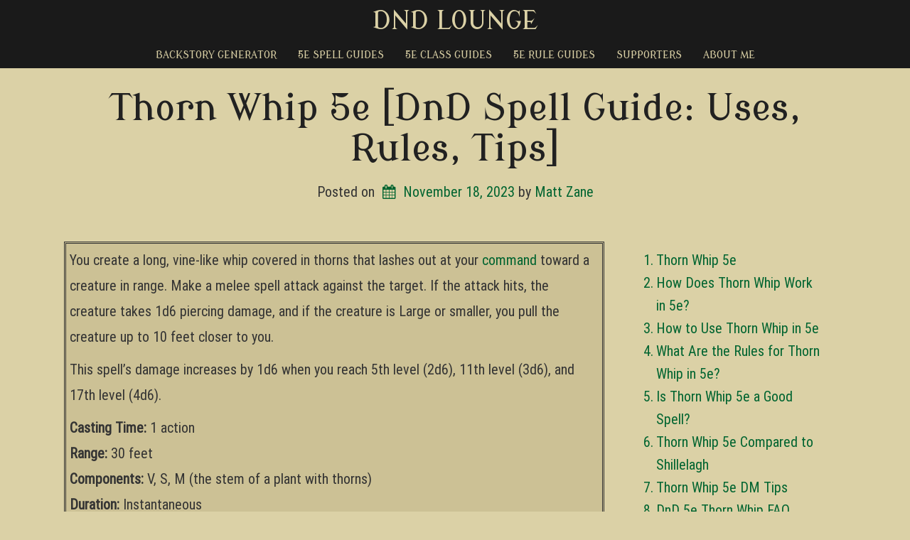

--- FILE ---
content_type: text/html; charset=UTF-8
request_url: https://www.dndlounge.com/thorn-whip-5e/
body_size: 46306
content:
<!doctype html>
<!-- BGTFW Version: 2.22.0 -->
<html dir="ltr" lang="en-US" prefix="og: https://ogp.me/ns#" class='no-bgtfw no-js'>
<head><meta charset="UTF-8"><script>if(navigator.userAgent.match(/MSIE|Internet Explorer/i)||navigator.userAgent.match(/Trident\/7\..*?rv:11/i)){var href=document.location.href;if(!href.match(/[?&]nowprocket/)){if(href.indexOf("?")==-1){if(href.indexOf("#")==-1){document.location.href=href+"?nowprocket=1"}else{document.location.href=href.replace("#","?nowprocket=1#")}}else{if(href.indexOf("#")==-1){document.location.href=href+"&nowprocket=1"}else{document.location.href=href.replace("#","&nowprocket=1#")}}}}</script><script>(()=>{class RocketLazyLoadScripts{constructor(){this.v="2.0.4",this.userEvents=["keydown","keyup","mousedown","mouseup","mousemove","mouseover","mouseout","touchmove","touchstart","touchend","touchcancel","wheel","click","dblclick","input"],this.attributeEvents=["onblur","onclick","oncontextmenu","ondblclick","onfocus","onmousedown","onmouseenter","onmouseleave","onmousemove","onmouseout","onmouseover","onmouseup","onmousewheel","onscroll","onsubmit"]}async t(){this.i(),this.o(),/iP(ad|hone)/.test(navigator.userAgent)&&this.h(),this.u(),this.l(this),this.m(),this.k(this),this.p(this),this._(),await Promise.all([this.R(),this.L()]),this.lastBreath=Date.now(),this.S(this),this.P(),this.D(),this.O(),this.M(),await this.C(this.delayedScripts.normal),await this.C(this.delayedScripts.defer),await this.C(this.delayedScripts.async),await this.T(),await this.F(),await this.j(),await this.A(),window.dispatchEvent(new Event("rocket-allScriptsLoaded")),this.everythingLoaded=!0,this.lastTouchEnd&&await new Promise(t=>setTimeout(t,500-Date.now()+this.lastTouchEnd)),this.I(),this.H(),this.U(),this.W()}i(){this.CSPIssue=sessionStorage.getItem("rocketCSPIssue"),document.addEventListener("securitypolicyviolation",t=>{this.CSPIssue||"script-src-elem"!==t.violatedDirective||"data"!==t.blockedURI||(this.CSPIssue=!0,sessionStorage.setItem("rocketCSPIssue",!0))},{isRocket:!0})}o(){window.addEventListener("pageshow",t=>{this.persisted=t.persisted,this.realWindowLoadedFired=!0},{isRocket:!0}),window.addEventListener("pagehide",()=>{this.onFirstUserAction=null},{isRocket:!0})}h(){let t;function e(e){t=e}window.addEventListener("touchstart",e,{isRocket:!0}),window.addEventListener("touchend",function i(o){o.changedTouches[0]&&t.changedTouches[0]&&Math.abs(o.changedTouches[0].pageX-t.changedTouches[0].pageX)<10&&Math.abs(o.changedTouches[0].pageY-t.changedTouches[0].pageY)<10&&o.timeStamp-t.timeStamp<200&&(window.removeEventListener("touchstart",e,{isRocket:!0}),window.removeEventListener("touchend",i,{isRocket:!0}),"INPUT"===o.target.tagName&&"text"===o.target.type||(o.target.dispatchEvent(new TouchEvent("touchend",{target:o.target,bubbles:!0})),o.target.dispatchEvent(new MouseEvent("mouseover",{target:o.target,bubbles:!0})),o.target.dispatchEvent(new PointerEvent("click",{target:o.target,bubbles:!0,cancelable:!0,detail:1,clientX:o.changedTouches[0].clientX,clientY:o.changedTouches[0].clientY})),event.preventDefault()))},{isRocket:!0})}q(t){this.userActionTriggered||("mousemove"!==t.type||this.firstMousemoveIgnored?"keyup"===t.type||"mouseover"===t.type||"mouseout"===t.type||(this.userActionTriggered=!0,this.onFirstUserAction&&this.onFirstUserAction()):this.firstMousemoveIgnored=!0),"click"===t.type&&t.preventDefault(),t.stopPropagation(),t.stopImmediatePropagation(),"touchstart"===this.lastEvent&&"touchend"===t.type&&(this.lastTouchEnd=Date.now()),"click"===t.type&&(this.lastTouchEnd=0),this.lastEvent=t.type,t.composedPath&&t.composedPath()[0].getRootNode()instanceof ShadowRoot&&(t.rocketTarget=t.composedPath()[0]),this.savedUserEvents.push(t)}u(){this.savedUserEvents=[],this.userEventHandler=this.q.bind(this),this.userEvents.forEach(t=>window.addEventListener(t,this.userEventHandler,{passive:!1,isRocket:!0})),document.addEventListener("visibilitychange",this.userEventHandler,{isRocket:!0})}U(){this.userEvents.forEach(t=>window.removeEventListener(t,this.userEventHandler,{passive:!1,isRocket:!0})),document.removeEventListener("visibilitychange",this.userEventHandler,{isRocket:!0}),this.savedUserEvents.forEach(t=>{(t.rocketTarget||t.target).dispatchEvent(new window[t.constructor.name](t.type,t))})}m(){const t="return false",e=Array.from(this.attributeEvents,t=>"data-rocket-"+t),i="["+this.attributeEvents.join("],[")+"]",o="[data-rocket-"+this.attributeEvents.join("],[data-rocket-")+"]",s=(e,i,o)=>{o&&o!==t&&(e.setAttribute("data-rocket-"+i,o),e["rocket"+i]=new Function("event",o),e.setAttribute(i,t))};new MutationObserver(t=>{for(const n of t)"attributes"===n.type&&(n.attributeName.startsWith("data-rocket-")||this.everythingLoaded?n.attributeName.startsWith("data-rocket-")&&this.everythingLoaded&&this.N(n.target,n.attributeName.substring(12)):s(n.target,n.attributeName,n.target.getAttribute(n.attributeName))),"childList"===n.type&&n.addedNodes.forEach(t=>{if(t.nodeType===Node.ELEMENT_NODE)if(this.everythingLoaded)for(const i of[t,...t.querySelectorAll(o)])for(const t of i.getAttributeNames())e.includes(t)&&this.N(i,t.substring(12));else for(const e of[t,...t.querySelectorAll(i)])for(const t of e.getAttributeNames())this.attributeEvents.includes(t)&&s(e,t,e.getAttribute(t))})}).observe(document,{subtree:!0,childList:!0,attributeFilter:[...this.attributeEvents,...e]})}I(){this.attributeEvents.forEach(t=>{document.querySelectorAll("[data-rocket-"+t+"]").forEach(e=>{this.N(e,t)})})}N(t,e){const i=t.getAttribute("data-rocket-"+e);i&&(t.setAttribute(e,i),t.removeAttribute("data-rocket-"+e))}k(t){Object.defineProperty(HTMLElement.prototype,"onclick",{get(){return this.rocketonclick||null},set(e){this.rocketonclick=e,this.setAttribute(t.everythingLoaded?"onclick":"data-rocket-onclick","this.rocketonclick(event)")}})}S(t){function e(e,i){let o=e[i];e[i]=null,Object.defineProperty(e,i,{get:()=>o,set(s){t.everythingLoaded?o=s:e["rocket"+i]=o=s}})}e(document,"onreadystatechange"),e(window,"onload"),e(window,"onpageshow");try{Object.defineProperty(document,"readyState",{get:()=>t.rocketReadyState,set(e){t.rocketReadyState=e},configurable:!0}),document.readyState="loading"}catch(t){console.log("WPRocket DJE readyState conflict, bypassing")}}l(t){this.originalAddEventListener=EventTarget.prototype.addEventListener,this.originalRemoveEventListener=EventTarget.prototype.removeEventListener,this.savedEventListeners=[],EventTarget.prototype.addEventListener=function(e,i,o){o&&o.isRocket||!t.B(e,this)&&!t.userEvents.includes(e)||t.B(e,this)&&!t.userActionTriggered||e.startsWith("rocket-")||t.everythingLoaded?t.originalAddEventListener.call(this,e,i,o):(t.savedEventListeners.push({target:this,remove:!1,type:e,func:i,options:o}),"mouseenter"!==e&&"mouseleave"!==e||t.originalAddEventListener.call(this,e,t.savedUserEvents.push,o))},EventTarget.prototype.removeEventListener=function(e,i,o){o&&o.isRocket||!t.B(e,this)&&!t.userEvents.includes(e)||t.B(e,this)&&!t.userActionTriggered||e.startsWith("rocket-")||t.everythingLoaded?t.originalRemoveEventListener.call(this,e,i,o):t.savedEventListeners.push({target:this,remove:!0,type:e,func:i,options:o})}}J(t,e){this.savedEventListeners=this.savedEventListeners.filter(i=>{let o=i.type,s=i.target||window;return e!==o||t!==s||(this.B(o,s)&&(i.type="rocket-"+o),this.$(i),!1)})}H(){EventTarget.prototype.addEventListener=this.originalAddEventListener,EventTarget.prototype.removeEventListener=this.originalRemoveEventListener,this.savedEventListeners.forEach(t=>this.$(t))}$(t){t.remove?this.originalRemoveEventListener.call(t.target,t.type,t.func,t.options):this.originalAddEventListener.call(t.target,t.type,t.func,t.options)}p(t){let e;function i(e){return t.everythingLoaded?e:e.split(" ").map(t=>"load"===t||t.startsWith("load.")?"rocket-jquery-load":t).join(" ")}function o(o){function s(e){const s=o.fn[e];o.fn[e]=o.fn.init.prototype[e]=function(){return this[0]===window&&t.userActionTriggered&&("string"==typeof arguments[0]||arguments[0]instanceof String?arguments[0]=i(arguments[0]):"object"==typeof arguments[0]&&Object.keys(arguments[0]).forEach(t=>{const e=arguments[0][t];delete arguments[0][t],arguments[0][i(t)]=e})),s.apply(this,arguments),this}}if(o&&o.fn&&!t.allJQueries.includes(o)){const e={DOMContentLoaded:[],"rocket-DOMContentLoaded":[]};for(const t in e)document.addEventListener(t,()=>{e[t].forEach(t=>t())},{isRocket:!0});o.fn.ready=o.fn.init.prototype.ready=function(i){function s(){parseInt(o.fn.jquery)>2?setTimeout(()=>i.bind(document)(o)):i.bind(document)(o)}return"function"==typeof i&&(t.realDomReadyFired?!t.userActionTriggered||t.fauxDomReadyFired?s():e["rocket-DOMContentLoaded"].push(s):e.DOMContentLoaded.push(s)),o([])},s("on"),s("one"),s("off"),t.allJQueries.push(o)}e=o}t.allJQueries=[],o(window.jQuery),Object.defineProperty(window,"jQuery",{get:()=>e,set(t){o(t)}})}P(){const t=new Map;document.write=document.writeln=function(e){const i=document.currentScript,o=document.createRange(),s=i.parentElement;let n=t.get(i);void 0===n&&(n=i.nextSibling,t.set(i,n));const c=document.createDocumentFragment();o.setStart(c,0),c.appendChild(o.createContextualFragment(e)),s.insertBefore(c,n)}}async R(){return new Promise(t=>{this.userActionTriggered?t():this.onFirstUserAction=t})}async L(){return new Promise(t=>{document.addEventListener("DOMContentLoaded",()=>{this.realDomReadyFired=!0,t()},{isRocket:!0})})}async j(){return this.realWindowLoadedFired?Promise.resolve():new Promise(t=>{window.addEventListener("load",t,{isRocket:!0})})}M(){this.pendingScripts=[];this.scriptsMutationObserver=new MutationObserver(t=>{for(const e of t)e.addedNodes.forEach(t=>{"SCRIPT"!==t.tagName||t.noModule||t.isWPRocket||this.pendingScripts.push({script:t,promise:new Promise(e=>{const i=()=>{const i=this.pendingScripts.findIndex(e=>e.script===t);i>=0&&this.pendingScripts.splice(i,1),e()};t.addEventListener("load",i,{isRocket:!0}),t.addEventListener("error",i,{isRocket:!0}),setTimeout(i,1e3)})})})}),this.scriptsMutationObserver.observe(document,{childList:!0,subtree:!0})}async F(){await this.X(),this.pendingScripts.length?(await this.pendingScripts[0].promise,await this.F()):this.scriptsMutationObserver.disconnect()}D(){this.delayedScripts={normal:[],async:[],defer:[]},document.querySelectorAll("script[type$=rocketlazyloadscript]").forEach(t=>{t.hasAttribute("data-rocket-src")?t.hasAttribute("async")&&!1!==t.async?this.delayedScripts.async.push(t):t.hasAttribute("defer")&&!1!==t.defer||"module"===t.getAttribute("data-rocket-type")?this.delayedScripts.defer.push(t):this.delayedScripts.normal.push(t):this.delayedScripts.normal.push(t)})}async _(){await this.L();let t=[];document.querySelectorAll("script[type$=rocketlazyloadscript][data-rocket-src]").forEach(e=>{let i=e.getAttribute("data-rocket-src");if(i&&!i.startsWith("data:")){i.startsWith("//")&&(i=location.protocol+i);try{const o=new URL(i).origin;o!==location.origin&&t.push({src:o,crossOrigin:e.crossOrigin||"module"===e.getAttribute("data-rocket-type")})}catch(t){}}}),t=[...new Map(t.map(t=>[JSON.stringify(t),t])).values()],this.Y(t,"preconnect")}async G(t){if(await this.K(),!0!==t.noModule||!("noModule"in HTMLScriptElement.prototype))return new Promise(e=>{let i;function o(){(i||t).setAttribute("data-rocket-status","executed"),e()}try{if(navigator.userAgent.includes("Firefox/")||""===navigator.vendor||this.CSPIssue)i=document.createElement("script"),[...t.attributes].forEach(t=>{let e=t.nodeName;"type"!==e&&("data-rocket-type"===e&&(e="type"),"data-rocket-src"===e&&(e="src"),i.setAttribute(e,t.nodeValue))}),t.text&&(i.text=t.text),t.nonce&&(i.nonce=t.nonce),i.hasAttribute("src")?(i.addEventListener("load",o,{isRocket:!0}),i.addEventListener("error",()=>{i.setAttribute("data-rocket-status","failed-network"),e()},{isRocket:!0}),setTimeout(()=>{i.isConnected||e()},1)):(i.text=t.text,o()),i.isWPRocket=!0,t.parentNode.replaceChild(i,t);else{const i=t.getAttribute("data-rocket-type"),s=t.getAttribute("data-rocket-src");i?(t.type=i,t.removeAttribute("data-rocket-type")):t.removeAttribute("type"),t.addEventListener("load",o,{isRocket:!0}),t.addEventListener("error",i=>{this.CSPIssue&&i.target.src.startsWith("data:")?(console.log("WPRocket: CSP fallback activated"),t.removeAttribute("src"),this.G(t).then(e)):(t.setAttribute("data-rocket-status","failed-network"),e())},{isRocket:!0}),s?(t.fetchPriority="high",t.removeAttribute("data-rocket-src"),t.src=s):t.src="data:text/javascript;base64,"+window.btoa(unescape(encodeURIComponent(t.text)))}}catch(i){t.setAttribute("data-rocket-status","failed-transform"),e()}});t.setAttribute("data-rocket-status","skipped")}async C(t){const e=t.shift();return e?(e.isConnected&&await this.G(e),this.C(t)):Promise.resolve()}O(){this.Y([...this.delayedScripts.normal,...this.delayedScripts.defer,...this.delayedScripts.async],"preload")}Y(t,e){this.trash=this.trash||[];let i=!0;var o=document.createDocumentFragment();t.forEach(t=>{const s=t.getAttribute&&t.getAttribute("data-rocket-src")||t.src;if(s&&!s.startsWith("data:")){const n=document.createElement("link");n.href=s,n.rel=e,"preconnect"!==e&&(n.as="script",n.fetchPriority=i?"high":"low"),t.getAttribute&&"module"===t.getAttribute("data-rocket-type")&&(n.crossOrigin=!0),t.crossOrigin&&(n.crossOrigin=t.crossOrigin),t.integrity&&(n.integrity=t.integrity),t.nonce&&(n.nonce=t.nonce),o.appendChild(n),this.trash.push(n),i=!1}}),document.head.appendChild(o)}W(){this.trash.forEach(t=>t.remove())}async T(){try{document.readyState="interactive"}catch(t){}this.fauxDomReadyFired=!0;try{await this.K(),this.J(document,"readystatechange"),document.dispatchEvent(new Event("rocket-readystatechange")),await this.K(),document.rocketonreadystatechange&&document.rocketonreadystatechange(),await this.K(),this.J(document,"DOMContentLoaded"),document.dispatchEvent(new Event("rocket-DOMContentLoaded")),await this.K(),this.J(window,"DOMContentLoaded"),window.dispatchEvent(new Event("rocket-DOMContentLoaded"))}catch(t){console.error(t)}}async A(){try{document.readyState="complete"}catch(t){}try{await this.K(),this.J(document,"readystatechange"),document.dispatchEvent(new Event("rocket-readystatechange")),await this.K(),document.rocketonreadystatechange&&document.rocketonreadystatechange(),await this.K(),this.J(window,"load"),window.dispatchEvent(new Event("rocket-load")),await this.K(),window.rocketonload&&window.rocketonload(),await this.K(),this.allJQueries.forEach(t=>t(window).trigger("rocket-jquery-load")),await this.K(),this.J(window,"pageshow");const t=new Event("rocket-pageshow");t.persisted=this.persisted,window.dispatchEvent(t),await this.K(),window.rocketonpageshow&&window.rocketonpageshow({persisted:this.persisted})}catch(t){console.error(t)}}async K(){Date.now()-this.lastBreath>45&&(await this.X(),this.lastBreath=Date.now())}async X(){return document.hidden?new Promise(t=>setTimeout(t)):new Promise(t=>requestAnimationFrame(t))}B(t,e){return e===document&&"readystatechange"===t||(e===document&&"DOMContentLoaded"===t||(e===window&&"DOMContentLoaded"===t||(e===window&&"load"===t||e===window&&"pageshow"===t)))}static run(){(new RocketLazyLoadScripts).t()}}RocketLazyLoadScripts.run()})();</script>
	<meta http-equiv="x-ua-compatible" content="ie=edge">
	<meta name="viewport" content="width=device-width, initial-scale=1">
	
	<title>Thorn Whip 5e [DnD Spell Guide: Uses, Rules, Tips] - DnD Lounge</title>
<link data-rocket-prefetch href="https://scripts.mediavine.com" rel="dns-prefetch">
<link data-rocket-prefetch href="https://www.googletagmanager.com" rel="dns-prefetch">
<link crossorigin data-rocket-preload as="font" href="https://www.dndlounge.com/wp-content/themes/crio/inc/boldgrid-theme-framework/assets/fonts/fontawesome-webfont.woff2?v=4.7.0" rel="preload">
<link crossorigin data-rocket-preload as="font" href="https://www.dndlounge.com/wp-content/fonts/modern-antiqua/font" rel="preload">
<link crossorigin data-rocket-preload as="font" href="https://www.dndlounge.com/wp-content/fonts/roboto-condensed/font" rel="preload">
<link crossorigin data-rocket-preload as="font" href="https://www.dndlounge.com/wp-content/fonts/roboto/font" rel="preload">
<style id="wpr-usedcss">img:is([sizes=auto i],[sizes^="auto," i]){contain-intrinsic-size:3000px 1500px}img.emoji{display:inline!important;border:none!important;box-shadow:none!important;height:1em!important;width:1em!important;margin:0 .07em!important;vertical-align:-.1em!important;background:0 0!important;padding:0!important}:where(.wp-block-button__link){border-radius:9999px;box-shadow:none;padding:calc(.667em + 2px) calc(1.333em + 2px);text-decoration:none}:root :where(.wp-block-button .wp-block-button__link.is-style-outline),:root :where(.wp-block-button.is-style-outline>.wp-block-button__link){border:2px solid;padding:.667em 1.333em}:root :where(.wp-block-button .wp-block-button__link.is-style-outline:not(.has-text-color)),:root :where(.wp-block-button.is-style-outline>.wp-block-button__link:not(.has-text-color)){color:currentColor}:root :where(.wp-block-button .wp-block-button__link.is-style-outline:not(.has-background)),:root :where(.wp-block-button.is-style-outline>.wp-block-button__link:not(.has-background)){background-color:initial;background-image:none}:where(.wp-block-calendar table:not(.has-background) th){background:#ddd}:where(.wp-block-columns){margin-bottom:1.75em}:where(.wp-block-columns.has-background){padding:1.25em 2.375em}:where(.wp-block-post-comments input[type=submit]){border:none}:where(.wp-block-cover-image:not(.has-text-color)),:where(.wp-block-cover:not(.has-text-color)){color:#fff}:where(.wp-block-cover-image.is-light:not(.has-text-color)),:where(.wp-block-cover.is-light:not(.has-text-color)){color:#000}:root :where(.wp-block-cover h1:not(.has-text-color)),:root :where(.wp-block-cover h2:not(.has-text-color)),:root :where(.wp-block-cover h3:not(.has-text-color)),:root :where(.wp-block-cover h4:not(.has-text-color)),:root :where(.wp-block-cover h5:not(.has-text-color)),:root :where(.wp-block-cover h6:not(.has-text-color)),:root :where(.wp-block-cover p:not(.has-text-color)){color:inherit}:where(.wp-block-file){margin-bottom:1.5em}:where(.wp-block-file__button){border-radius:2em;display:inline-block;padding:.5em 1em}:where(.wp-block-file__button):is(a):active,:where(.wp-block-file__button):is(a):focus,:where(.wp-block-file__button):is(a):hover,:where(.wp-block-file__button):is(a):visited{box-shadow:none;color:#fff;opacity:.85;text-decoration:none}:where(.wp-block-group.wp-block-group-is-layout-constrained){position:relative}:root :where(.wp-block-image.is-style-rounded img,.wp-block-image .is-style-rounded img){border-radius:9999px}:where(.wp-block-latest-comments:not([style*=line-height] .wp-block-latest-comments__comment)){line-height:1.1}:where(.wp-block-latest-comments:not([style*=line-height] .wp-block-latest-comments__comment-excerpt p)){line-height:1.8}:root :where(.wp-block-latest-posts.is-grid){padding:0}:root :where(.wp-block-latest-posts.wp-block-latest-posts__list){padding-left:0}ol,ul{box-sizing:border-box}:root :where(.wp-block-list.has-background){padding:1.25em 2.375em}:where(.wp-block-navigation.has-background .wp-block-navigation-item a:not(.wp-element-button)),:where(.wp-block-navigation.has-background .wp-block-navigation-submenu a:not(.wp-element-button)){padding:.5em 1em}:where(.wp-block-navigation .wp-block-navigation__submenu-container .wp-block-navigation-item a:not(.wp-element-button)),:where(.wp-block-navigation .wp-block-navigation__submenu-container .wp-block-navigation-submenu a:not(.wp-element-button)),:where(.wp-block-navigation .wp-block-navigation__submenu-container .wp-block-navigation-submenu button.wp-block-navigation-item__content),:where(.wp-block-navigation .wp-block-navigation__submenu-container .wp-block-pages-list__item button.wp-block-navigation-item__content){padding:.5em 1em}:root :where(p.has-background){padding:1.25em 2.375em}:where(p.has-text-color:not(.has-link-color)) a{color:inherit}:where(.wp-block-post-comments-form) input:not([type=submit]),:where(.wp-block-post-comments-form) textarea{border:1px solid #949494;font-family:inherit;font-size:1em}:where(.wp-block-post-comments-form) input:where(:not([type=submit]):not([type=checkbox])),:where(.wp-block-post-comments-form) textarea{padding:calc(.667em + 2px)}:where(.wp-block-post-excerpt){box-sizing:border-box;margin-bottom:var(--wp--style--block-gap);margin-top:var(--wp--style--block-gap)}:where(.wp-block-preformatted.has-background){padding:1.25em 2.375em}:where(.wp-block-search__button){border:1px solid #ccc;padding:6px 10px}:where(.wp-block-search__input){font-family:inherit;font-size:inherit;font-style:inherit;font-weight:inherit;letter-spacing:inherit;line-height:inherit;text-transform:inherit}:where(.wp-block-search__button-inside .wp-block-search__inside-wrapper){border:1px solid #949494;box-sizing:border-box;padding:4px}:where(.wp-block-search__button-inside .wp-block-search__inside-wrapper) .wp-block-search__input{border:none;border-radius:0;padding:0 4px}:where(.wp-block-search__button-inside .wp-block-search__inside-wrapper) .wp-block-search__input:focus{outline:0}:where(.wp-block-search__button-inside .wp-block-search__inside-wrapper) :where(.wp-block-search__button){padding:4px 8px}:root :where(.wp-block-separator.is-style-dots){height:auto;line-height:1;text-align:center}:root :where(.wp-block-separator.is-style-dots):before{color:currentColor;content:"···";font-family:serif;font-size:1.5em;letter-spacing:2em;padding-left:2em}:root :where(.wp-block-site-logo.is-style-rounded){border-radius:9999px}:where(.wp-block-social-links:not(.is-style-logos-only)) .wp-social-link{background-color:#f0f0f0;color:#444}:where(.wp-block-social-links:not(.is-style-logos-only)) .wp-social-link-amazon{background-color:#f90;color:#fff}:where(.wp-block-social-links:not(.is-style-logos-only)) .wp-social-link-bandcamp{background-color:#1ea0c3;color:#fff}:where(.wp-block-social-links:not(.is-style-logos-only)) .wp-social-link-behance{background-color:#0757fe;color:#fff}:where(.wp-block-social-links:not(.is-style-logos-only)) .wp-social-link-bluesky{background-color:#0a7aff;color:#fff}:where(.wp-block-social-links:not(.is-style-logos-only)) .wp-social-link-codepen{background-color:#1e1f26;color:#fff}:where(.wp-block-social-links:not(.is-style-logos-only)) .wp-social-link-deviantart{background-color:#02e49b;color:#fff}:where(.wp-block-social-links:not(.is-style-logos-only)) .wp-social-link-dribbble{background-color:#e94c89;color:#fff}:where(.wp-block-social-links:not(.is-style-logos-only)) .wp-social-link-dropbox{background-color:#4280ff;color:#fff}:where(.wp-block-social-links:not(.is-style-logos-only)) .wp-social-link-etsy{background-color:#f45800;color:#fff}:where(.wp-block-social-links:not(.is-style-logos-only)) .wp-social-link-facebook{background-color:#0866ff;color:#fff}:where(.wp-block-social-links:not(.is-style-logos-only)) .wp-social-link-fivehundredpx{background-color:#000;color:#fff}:where(.wp-block-social-links:not(.is-style-logos-only)) .wp-social-link-flickr{background-color:#0461dd;color:#fff}:where(.wp-block-social-links:not(.is-style-logos-only)) .wp-social-link-foursquare{background-color:#e65678;color:#fff}:where(.wp-block-social-links:not(.is-style-logos-only)) .wp-social-link-github{background-color:#24292d;color:#fff}:where(.wp-block-social-links:not(.is-style-logos-only)) .wp-social-link-goodreads{background-color:#eceadd;color:#382110}:where(.wp-block-social-links:not(.is-style-logos-only)) .wp-social-link-google{background-color:#ea4434;color:#fff}:where(.wp-block-social-links:not(.is-style-logos-only)) .wp-social-link-gravatar{background-color:#1d4fc4;color:#fff}:where(.wp-block-social-links:not(.is-style-logos-only)) .wp-social-link-instagram{background-color:#f00075;color:#fff}:where(.wp-block-social-links:not(.is-style-logos-only)) .wp-social-link-lastfm{background-color:#e21b24;color:#fff}:where(.wp-block-social-links:not(.is-style-logos-only)) .wp-social-link-linkedin{background-color:#0d66c2;color:#fff}:where(.wp-block-social-links:not(.is-style-logos-only)) .wp-social-link-mastodon{background-color:#3288d4;color:#fff}:where(.wp-block-social-links:not(.is-style-logos-only)) .wp-social-link-medium{background-color:#000;color:#fff}:where(.wp-block-social-links:not(.is-style-logos-only)) .wp-social-link-meetup{background-color:#f6405f;color:#fff}:where(.wp-block-social-links:not(.is-style-logos-only)) .wp-social-link-patreon{background-color:#000;color:#fff}:where(.wp-block-social-links:not(.is-style-logos-only)) .wp-social-link-pinterest{background-color:#e60122;color:#fff}:where(.wp-block-social-links:not(.is-style-logos-only)) .wp-social-link-pocket{background-color:#ef4155;color:#fff}:where(.wp-block-social-links:not(.is-style-logos-only)) .wp-social-link-reddit{background-color:#ff4500;color:#fff}:where(.wp-block-social-links:not(.is-style-logos-only)) .wp-social-link-skype{background-color:#0478d7;color:#fff}:where(.wp-block-social-links:not(.is-style-logos-only)) .wp-social-link-snapchat{background-color:#fefc00;color:#fff;stroke:#000}:where(.wp-block-social-links:not(.is-style-logos-only)) .wp-social-link-soundcloud{background-color:#ff5600;color:#fff}:where(.wp-block-social-links:not(.is-style-logos-only)) .wp-social-link-spotify{background-color:#1bd760;color:#fff}:where(.wp-block-social-links:not(.is-style-logos-only)) .wp-social-link-telegram{background-color:#2aabee;color:#fff}:where(.wp-block-social-links:not(.is-style-logos-only)) .wp-social-link-threads{background-color:#000;color:#fff}:where(.wp-block-social-links:not(.is-style-logos-only)) .wp-social-link-tiktok{background-color:#000;color:#fff}:where(.wp-block-social-links:not(.is-style-logos-only)) .wp-social-link-tumblr{background-color:#011835;color:#fff}:where(.wp-block-social-links:not(.is-style-logos-only)) .wp-social-link-twitch{background-color:#6440a4;color:#fff}:where(.wp-block-social-links:not(.is-style-logos-only)) .wp-social-link-twitter{background-color:#1da1f2;color:#fff}:where(.wp-block-social-links:not(.is-style-logos-only)) .wp-social-link-vimeo{background-color:#1eb7ea;color:#fff}:where(.wp-block-social-links:not(.is-style-logos-only)) .wp-social-link-vk{background-color:#4680c2;color:#fff}:where(.wp-block-social-links:not(.is-style-logos-only)) .wp-social-link-wordpress{background-color:#3499cd;color:#fff}:where(.wp-block-social-links:not(.is-style-logos-only)) .wp-social-link-whatsapp{background-color:#25d366;color:#fff}:where(.wp-block-social-links:not(.is-style-logos-only)) .wp-social-link-x{background-color:#000;color:#fff}:where(.wp-block-social-links:not(.is-style-logos-only)) .wp-social-link-yelp{background-color:#d32422;color:#fff}:where(.wp-block-social-links:not(.is-style-logos-only)) .wp-social-link-youtube{background-color:red;color:#fff}:where(.wp-block-social-links.is-style-logos-only) .wp-social-link{background:0 0}:where(.wp-block-social-links.is-style-logos-only) .wp-social-link svg{height:1.25em;width:1.25em}:where(.wp-block-social-links.is-style-logos-only) .wp-social-link-amazon{color:#f90}:where(.wp-block-social-links.is-style-logos-only) .wp-social-link-bandcamp{color:#1ea0c3}:where(.wp-block-social-links.is-style-logos-only) .wp-social-link-behance{color:#0757fe}:where(.wp-block-social-links.is-style-logos-only) .wp-social-link-bluesky{color:#0a7aff}:where(.wp-block-social-links.is-style-logos-only) .wp-social-link-codepen{color:#1e1f26}:where(.wp-block-social-links.is-style-logos-only) .wp-social-link-deviantart{color:#02e49b}:where(.wp-block-social-links.is-style-logos-only) .wp-social-link-dribbble{color:#e94c89}:where(.wp-block-social-links.is-style-logos-only) .wp-social-link-dropbox{color:#4280ff}:where(.wp-block-social-links.is-style-logos-only) .wp-social-link-etsy{color:#f45800}:where(.wp-block-social-links.is-style-logos-only) .wp-social-link-facebook{color:#0866ff}:where(.wp-block-social-links.is-style-logos-only) .wp-social-link-fivehundredpx{color:#000}:where(.wp-block-social-links.is-style-logos-only) .wp-social-link-flickr{color:#0461dd}:where(.wp-block-social-links.is-style-logos-only) .wp-social-link-foursquare{color:#e65678}:where(.wp-block-social-links.is-style-logos-only) .wp-social-link-github{color:#24292d}:where(.wp-block-social-links.is-style-logos-only) .wp-social-link-goodreads{color:#382110}:where(.wp-block-social-links.is-style-logos-only) .wp-social-link-google{color:#ea4434}:where(.wp-block-social-links.is-style-logos-only) .wp-social-link-gravatar{color:#1d4fc4}:where(.wp-block-social-links.is-style-logos-only) .wp-social-link-instagram{color:#f00075}:where(.wp-block-social-links.is-style-logos-only) .wp-social-link-lastfm{color:#e21b24}:where(.wp-block-social-links.is-style-logos-only) .wp-social-link-linkedin{color:#0d66c2}:where(.wp-block-social-links.is-style-logos-only) .wp-social-link-mastodon{color:#3288d4}:where(.wp-block-social-links.is-style-logos-only) .wp-social-link-medium{color:#000}:where(.wp-block-social-links.is-style-logos-only) .wp-social-link-meetup{color:#f6405f}:where(.wp-block-social-links.is-style-logos-only) .wp-social-link-patreon{color:#000}:where(.wp-block-social-links.is-style-logos-only) .wp-social-link-pinterest{color:#e60122}:where(.wp-block-social-links.is-style-logos-only) .wp-social-link-pocket{color:#ef4155}:where(.wp-block-social-links.is-style-logos-only) .wp-social-link-reddit{color:#ff4500}:where(.wp-block-social-links.is-style-logos-only) .wp-social-link-skype{color:#0478d7}:where(.wp-block-social-links.is-style-logos-only) .wp-social-link-snapchat{color:#fff;stroke:#000}:where(.wp-block-social-links.is-style-logos-only) .wp-social-link-soundcloud{color:#ff5600}:where(.wp-block-social-links.is-style-logos-only) .wp-social-link-spotify{color:#1bd760}:where(.wp-block-social-links.is-style-logos-only) .wp-social-link-telegram{color:#2aabee}:where(.wp-block-social-links.is-style-logos-only) .wp-social-link-threads{color:#000}:where(.wp-block-social-links.is-style-logos-only) .wp-social-link-tiktok{color:#000}:where(.wp-block-social-links.is-style-logos-only) .wp-social-link-tumblr{color:#011835}:where(.wp-block-social-links.is-style-logos-only) .wp-social-link-twitch{color:#6440a4}:where(.wp-block-social-links.is-style-logos-only) .wp-social-link-twitter{color:#1da1f2}:where(.wp-block-social-links.is-style-logos-only) .wp-social-link-vimeo{color:#1eb7ea}:where(.wp-block-social-links.is-style-logos-only) .wp-social-link-vk{color:#4680c2}:where(.wp-block-social-links.is-style-logos-only) .wp-social-link-whatsapp{color:#25d366}:where(.wp-block-social-links.is-style-logos-only) .wp-social-link-wordpress{color:#3499cd}:where(.wp-block-social-links.is-style-logos-only) .wp-social-link-x{color:#000}:where(.wp-block-social-links.is-style-logos-only) .wp-social-link-yelp{color:#d32422}:where(.wp-block-social-links.is-style-logos-only) .wp-social-link-youtube{color:red}:root :where(.wp-block-social-links .wp-social-link a){padding:.25em}:root :where(.wp-block-social-links.is-style-logos-only .wp-social-link a){padding:0}:root :where(.wp-block-social-links.is-style-pill-shape .wp-social-link a){padding-left:.66667em;padding-right:.66667em}:root :where(.wp-block-tag-cloud.is-style-outline){display:flex;flex-wrap:wrap;gap:1ch}:root :where(.wp-block-tag-cloud.is-style-outline a){border:1px solid;font-size:unset!important;margin-right:0;padding:1ch 2ch;text-decoration:none!important}:root :where(.wp-block-table-of-contents){box-sizing:border-box}:where(.wp-block-term-description){box-sizing:border-box;margin-bottom:var(--wp--style--block-gap);margin-top:var(--wp--style--block-gap)}:where(pre.wp-block-verse){font-family:inherit}.entry-content{counter-reset:footnotes}:root{--wp--preset--font-size--normal:16px;--wp--preset--font-size--huge:42px}.screen-reader-text{border:0;clip:rect(1px,1px,1px,1px);clip-path:inset(50%);height:1px;margin:-1px;overflow:hidden;padding:0;position:absolute;width:1px;word-wrap:normal!important}.screen-reader-text:focus{background-color:#ddd;clip:auto!important;clip-path:none;color:#444;display:block;font-size:1em;height:auto;left:5px;line-height:normal;padding:15px 23px 14px;text-decoration:none;top:5px;width:auto;z-index:100000}html :where(.has-border-color){border-style:solid}html :where([style*=border-top-color]){border-top-style:solid}html :where([style*=border-right-color]){border-right-style:solid}html :where([style*=border-bottom-color]){border-bottom-style:solid}html :where([style*=border-left-color]){border-left-style:solid}html :where([style*=border-width]){border-style:solid}html :where([style*=border-top-width]){border-top-style:solid}html :where([style*=border-right-width]){border-right-style:solid}html :where([style*=border-bottom-width]){border-bottom-style:solid}html :where([style*=border-left-width]){border-left-style:solid}html :where(img[class*=wp-image-]){height:auto;max-width:100%}:where(figure){margin:0 0 1em}html :where(.is-position-sticky){--wp-admin--admin-bar--position-offset:var(--wp-admin--admin-bar--height,0px)}@media screen and (max-width:600px){html :where(.is-position-sticky){--wp-admin--admin-bar--position-offset:0px}}.aioseo-toc-header{width:100%;position:relative}.aioseo-toc-header:has(.aioseo-toc-header-area){flex-direction:column;align-items:flex-start}.aioseo-toc-contents{transition:transform .3s ease,opacity .3s ease;transform-origin:top;display:block;opacity:1;transform:scaleY(1);padding-top:12px}.aioseo-toc-collapsed{opacity:0;transform:scaleY(0);height:0;overflow:hidden}:root{--wp--preset--aspect-ratio--square:1;--wp--preset--aspect-ratio--4-3:4/3;--wp--preset--aspect-ratio--3-4:3/4;--wp--preset--aspect-ratio--3-2:3/2;--wp--preset--aspect-ratio--2-3:2/3;--wp--preset--aspect-ratio--16-9:16/9;--wp--preset--aspect-ratio--9-16:9/16;--wp--preset--color--black:#000000;--wp--preset--color--cyan-bluish-gray:#abb8c3;--wp--preset--color--white:#ffffff;--wp--preset--color--pale-pink:#f78da7;--wp--preset--color--vivid-red:#cf2e2e;--wp--preset--color--luminous-vivid-orange:#ff6900;--wp--preset--color--luminous-vivid-amber:#fcb900;--wp--preset--color--light-green-cyan:#7bdcb5;--wp--preset--color--vivid-green-cyan:#00d084;--wp--preset--color--pale-cyan-blue:#8ed1fc;--wp--preset--color--vivid-cyan-blue:#0693e3;--wp--preset--color--vivid-purple:#9b51e0;--wp--preset--gradient--vivid-cyan-blue-to-vivid-purple:linear-gradient(135deg,rgba(6, 147, 227, 1) 0%,rgb(155, 81, 224) 100%);--wp--preset--gradient--light-green-cyan-to-vivid-green-cyan:linear-gradient(135deg,rgb(122, 220, 180) 0%,rgb(0, 208, 130) 100%);--wp--preset--gradient--luminous-vivid-amber-to-luminous-vivid-orange:linear-gradient(135deg,rgba(252, 185, 0, 1) 0%,rgba(255, 105, 0, 1) 100%);--wp--preset--gradient--luminous-vivid-orange-to-vivid-red:linear-gradient(135deg,rgba(255, 105, 0, 1) 0%,rgb(207, 46, 46) 100%);--wp--preset--gradient--very-light-gray-to-cyan-bluish-gray:linear-gradient(135deg,rgb(238, 238, 238) 0%,rgb(169, 184, 195) 100%);--wp--preset--gradient--cool-to-warm-spectrum:linear-gradient(135deg,rgb(74, 234, 220) 0%,rgb(151, 120, 209) 20%,rgb(207, 42, 186) 40%,rgb(238, 44, 130) 60%,rgb(251, 105, 98) 80%,rgb(254, 248, 76) 100%);--wp--preset--gradient--blush-light-purple:linear-gradient(135deg,rgb(255, 206, 236) 0%,rgb(152, 150, 240) 100%);--wp--preset--gradient--blush-bordeaux:linear-gradient(135deg,rgb(254, 205, 165) 0%,rgb(254, 45, 45) 50%,rgb(107, 0, 62) 100%);--wp--preset--gradient--luminous-dusk:linear-gradient(135deg,rgb(255, 203, 112) 0%,rgb(199, 81, 192) 50%,rgb(65, 88, 208) 100%);--wp--preset--gradient--pale-ocean:linear-gradient(135deg,rgb(255, 245, 203) 0%,rgb(182, 227, 212) 50%,rgb(51, 167, 181) 100%);--wp--preset--gradient--electric-grass:linear-gradient(135deg,rgb(202, 248, 128) 0%,rgb(113, 206, 126) 100%);--wp--preset--gradient--midnight:linear-gradient(135deg,rgb(2, 3, 129) 0%,rgb(40, 116, 252) 100%);--wp--preset--font-size--small:13px;--wp--preset--font-size--medium:20px;--wp--preset--font-size--large:36px;--wp--preset--font-size--x-large:42px;--wp--preset--spacing--20:0.44rem;--wp--preset--spacing--30:0.67rem;--wp--preset--spacing--40:1rem;--wp--preset--spacing--50:1.5rem;--wp--preset--spacing--60:2.25rem;--wp--preset--spacing--70:3.38rem;--wp--preset--spacing--80:5.06rem;--wp--preset--shadow--natural:6px 6px 9px rgba(0, 0, 0, .2);--wp--preset--shadow--deep:12px 12px 50px rgba(0, 0, 0, .4);--wp--preset--shadow--sharp:6px 6px 0px rgba(0, 0, 0, .2);--wp--preset--shadow--outlined:6px 6px 0px -3px rgba(255, 255, 255, 1),6px 6px rgba(0, 0, 0, 1);--wp--preset--shadow--crisp:6px 6px 0px rgba(0, 0, 0, 1)}:where(.is-layout-flex){gap:.5em}:where(.is-layout-grid){gap:.5em}:where(.wp-block-post-template.is-layout-flex){gap:1.25em}:where(.wp-block-post-template.is-layout-grid){gap:1.25em}:where(.wp-block-columns.is-layout-flex){gap:2em}:where(.wp-block-columns.is-layout-grid){gap:2em}:root :where(.wp-block-pullquote){font-size:1.5em;line-height:1.6}#sidebar ul ul li:before{content:''}#ez-toc-container{background:#f9f9f9;border:1px solid #aaa;border-radius:4px;-webkit-box-shadow:0 1px 1px rgba(0,0,0,.05);box-shadow:0 1px 1px rgba(0,0,0,.05);display:table;margin-bottom:1em;padding:10px 20px 10px 10px;position:relative;width:auto}div.ez-toc-widget-container{padding:0;position:relative}div.ez-toc-widget-container ul{display:block}div.ez-toc-widget-container li{border:none;padding:0}div.ez-toc-widget-container ul.ez-toc-list{padding:10px}#ez-toc-container ul ul,.ez-toc div.ez-toc-widget-container ul ul{margin-left:1.5em}#ez-toc-container li,#ez-toc-container ul{margin:0;padding:0}#ez-toc-container li,#ez-toc-container ul,#ez-toc-container ul li,div.ez-toc-widget-container,div.ez-toc-widget-container li{background:0 0;list-style:none;line-height:1.6;margin:0;overflow:hidden;z-index:1}.ez-toc-title-container{display:table;width:100%}.ez-toc-title-toggle{display:inline;text-align:left;vertical-align:middle}#ez-toc-container div.ez-toc-title-container+ul.ez-toc-list{margin-top:1em}#ez-toc-container a{color:#444;box-shadow:none;text-decoration:none;text-shadow:none;display:inline-flex;align-items:stretch;flex-wrap:nowrap}#ez-toc-container a:visited{color:#9f9f9f}#ez-toc-container a:hover{text-decoration:underline}#ez-toc-container a.ez-toc-toggle{display:flex;align-items:center}.ez-toc-widget-container ul.ez-toc-list li:before{content:" ";position:absolute;left:0;right:0;height:30px;line-height:30px;z-index:-1}.ez-toc-widget-container ul.ez-toc-list li.active{background-color:#ededed}.ez-toc-widget-container li.active>a{font-weight:900}.btn.active{background-image:none}#ez-toc-container input{position:absolute;left:-999em}#ez-toc-container input[type=checkbox]:checked+nav,#ez-toc-widget-container input[type=checkbox]:checked+nav{opacity:0;max-height:0;border:none;display:none}#ez-toc-container label{position:relative;cursor:pointer;display:initial}#ez-toc-container .ez-toc-toggle label{float:right;position:relative;font-size:16px;padding:0;border:1px solid #999191;border-radius:5px;cursor:pointer;left:10px;width:35px}#ez-toc-container a.ez-toc-toggle{color:#444;background:inherit;border:inherit}.ez-toc-toggle #item{position:absolute;left:-999em}.ez-toc-widget-container ul li a{padding-left:10px;display:inline-flex;align-items:stretch;flex-wrap:nowrap}.ez-toc-widget-container ul.ez-toc-list li{height:auto!important}#ez-toc-container .eztoc-toggle-hide-by-default{display:none}.ez-toc-list.ez-toc-columns-optimized{column-fill:balance;orphans:2;widows:2}.ez-toc-list.ez-toc-columns-optimized>li{display:block;break-inside:avoid;page-break-inside:avoid}div#ez-toc-container ul li,div#ez-toc-container ul li a{font-size:95%}div#ez-toc-container ul li,div#ez-toc-container ul li a{font-weight:500}div#ez-toc-container nav ul ul li{font-size:90%}div#ez-toc-container{background:#f7edb8;border:1px solid #000}div#ez-toc-container ul.ez-toc-list a{color:#137f1c}div#ez-toc-container ul.ez-toc-list a:hover{color:#2a6600}div#ez-toc-container ul.ez-toc-list a:visited{color:#8d0}.ez-toc-box-title{font-weight:700;margin-bottom:10px;text-align:center;text-transform:uppercase;letter-spacing:1px;color:#666;padding-bottom:5px;position:absolute;top:-4%;left:5%;background-color:inherit;transition:top .3s ease}.ez-toc-box-title.toc-closed{top:-25%}.ez-toc-container-direction{direction:ltr}.ez-toc-counter ul{counter-reset:item}.ez-toc-counter nav ul li a::before{content:counters(item, '.', decimal) '. ';display:inline-block;counter-increment:item;flex-grow:0;flex-shrink:0;margin-right:.2em;float:left}.ez-toc-widget-direction{direction:ltr}.ez-toc-widget-container ul{counter-reset:item}.ez-toc-widget-container nav ul li a::before{content:counters(item, '.', decimal) '. ';display:inline-block;counter-increment:item;flex-grow:0;flex-shrink:0;margin-right:.2em;float:left}.main a:not(.btn){color:var(--color-1);text-decoration:none}.main a:not(.btn):focus,.main a:not(.btn):hover{color:#006631;text-decoration:underline}.page-header-wrapper a:not(.btn){color:var(--color-1);text-decoration:none}.page-header-wrapper a:not(.btn):focus,.page-header-wrapper a:not(.btn):hover{color:#006631;text-decoration:underline}.sidebar.color-1-link-color a:not( .btn ):focus,.sidebar.color-1-link-color a:not( .btn ):hover{color:#006631!important}.sidebar.color-neutral-link-color a:not( .btn ):focus,.sidebar.color-neutral-link-color a:not( .btn ):hover{color:#dad0a4!important}#colophon .bgtfw-footer.footer-content .attribution-theme-mods>.link>a:not( .btn ){text-decoration:none}#colophon .bgtfw-footer.footer-content .attribution-theme-mods>.link>a:not( .btn ):hover,.bgtfw-footer.footer-content .attribution-theme-mods>.link>a:not( .btn ):focus{color:#006631;text-decoration:underline}@font-face{font-family:FontAwesome;font-display:swap;src:url(https://www.dndlounge.com/wp-content/themes/crio/inc/boldgrid-theme-framework/assets/fonts/fontawesome-webfont.eot?v=4.7.0);src:url(https://www.dndlounge.com/wp-content/themes/crio/inc/boldgrid-theme-framework/assets/fonts/fontawesome-webfont.eot?#iefix&v=4.7.0) format("embedded-opentype"),url(https://www.dndlounge.com/wp-content/themes/crio/inc/boldgrid-theme-framework/assets/fonts/fontawesome-webfont.woff2?v=4.7.0) format("woff2"),url(https://www.dndlounge.com/wp-content/themes/crio/inc/boldgrid-theme-framework/assets/fonts/fontawesome-webfont.woff?v=4.7.0) format("woff"),url(https://www.dndlounge.com/wp-content/themes/crio/inc/boldgrid-theme-framework/assets/fonts/fontawesome-webfont.ttf?v=4.7.0) format("truetype"),url(https://www.dndlounge.com/wp-content/themes/crio/inc/boldgrid-theme-framework/assets/fonts/fontawesome-webfont.svg?v=4.7.0#fontawesomeregular) format("svg");font-weight:400;font-style:normal}.fa{display:inline-block;font:14px/1 FontAwesome;font-size:inherit;text-rendering:auto;-webkit-font-smoothing:antialiased;-moz-osx-font-smoothing:grayscale}.fa-fw{width:1.28571em;text-align:center}.fa-star:before{content:""}[class*=" icon-"]:before{speak:none;display:inline;font-family:icomoon!important;font-style:normal;font-size:1.4em;font-weight:400;font-variant:normal;line-height:1;padding:.5em;text-transform:none;vertical-align:middle;-webkit-font-smoothing:antialiased;-moz-osx-font-smoothing:grayscale}html{font-family:sans-serif;-ms-text-size-adjust:100%;-webkit-text-size-adjust:100%}body{margin:0}article,aside,footer,header,main,menu,nav{display:block}canvas,progress,video{display:inline-block;vertical-align:baseline}[hidden],template{display:none}a{background-color:transparent}a:active,a:hover{outline:0}abbr[title]{border-bottom:none;text-decoration:underline;text-decoration:underline dotted}b{font-weight:700}sub{font-size:75%;line-height:0;position:relative;vertical-align:baseline}sub{bottom:-.25em}img{border:0}svg:not(:root){overflow:hidden}code,samp{font-family:monospace,monospace;font-size:1em}button,input,optgroup,select,textarea{color:inherit;font:inherit;margin:0}button{overflow:visible}button,select{text-transform:none}button,html input[type=button],input[type=reset],input[type=submit]{-webkit-appearance:button;cursor:pointer}button[disabled],html input[disabled]{cursor:default}button::-moz-focus-inner,input::-moz-focus-inner{border:0;padding:0}input{line-height:normal}input[type=checkbox],input[type=radio]{box-sizing:border-box;padding:0}input[type=number]::-webkit-inner-spin-button,input[type=number]::-webkit-outer-spin-button{height:auto}input[type=search]{-webkit-appearance:textfield;box-sizing:content-box}input[type=search]::-webkit-search-cancel-button,input[type=search]::-webkit-search-decoration{-webkit-appearance:none}fieldset{border:1px solid silver;margin:0 2px;padding:.35em .625em .75em}legend{border:0;padding:0}textarea{overflow:auto}optgroup{font-weight:700}table{border-collapse:collapse;border-spacing:0}@media print{*,:after,:before{color:#000!important;text-shadow:none!important;background:0 0!important;box-shadow:none!important}a,a:visited{text-decoration:underline}a[href]:after{content:" (" attr(href) ")"}abbr[title]:after{content:" (" attr(title) ")"}a[href^="#"]:after,a[href^="javascript:"]:after{content:""}img,tr{page-break-inside:avoid}img{max-width:100%!important}h2,h3,p{orphans:3;widows:3}h2,h3{page-break-after:avoid}.label{border:1px solid #000}.table{border-collapse:collapse!important}}*,:after,:before{box-sizing:border-box}html{font-size:10px;-webkit-tap-highlight-color:transparent}body{font-family:'Helvetica Neue',Helvetica,Arial,sans-serif;font-size:14px;line-height:1.42857;color:#333;background-color:#fff}button,input,select,textarea{font-family:inherit;font-size:inherit;line-height:inherit}a{color:#337ab7;text-decoration:none}a:focus,a:hover{color:#23527c;text-decoration:underline}a:focus{outline:-webkit-focus-ring-color auto 5px;outline-offset:-2px}img{vertical-align:middle}.sr-only{position:absolute;width:1px;height:1px;padding:0;margin:-1px;overflow:hidden;clip:rect(0,0,0,0);border:0}[role=button]{cursor:pointer}.h1,.h2,.h6,h2,h3,h6{font-family:inherit;font-weight:500;line-height:1.1;color:inherit}.h1,.h2,h2,h3{margin-top:20px;margin-bottom:10px}.h6,h6{margin-top:10px;margin-bottom:10px}.h1{font-size:36px}.h2,h2{font-size:30px}h3{font-size:24px}.h6,h6{font-size:12px}p{margin:0 0 10px}.page-header{padding-bottom:9px;margin:40px 0 20px;border-bottom:1px solid transparent}ol,ul{margin-top:0;margin-bottom:10px}ol ol,ol ul,ul ol,ul ul{margin-bottom:0}dl{margin-top:0;margin-bottom:20px}dt{line-height:1.42857}dt{font-weight:700}abbr[data-original-title],abbr[title]{cursor:help}address{margin-bottom:20px;font-style:normal;line-height:1.42857}code,samp{font-family:Menlo,Monaco,Consolas,'Courier New',monospace}code{color:#c7254e;background-color:#f9f2f4;border-radius:4px}code{padding:2px 4px;font-size:90%}.container{padding-right:15px;padding-left:15px;margin-right:auto;margin-left:auto}.container:after,.container:before{display:table;content:" "}.container:after{clear:both}@media (min-width:768px){.container{width:750px}}@media (min-width:992px){.container{width:970px}}@media (min-width:1200px){.container{width:1170px}}.container-fluid{padding-right:15px;padding-left:15px;margin-right:auto;margin-left:auto}.container-fluid:after,.container-fluid:before{display:table;content:" "}.container-fluid:after{clear:both}.row{margin-right:-15px;margin-left:-15px}.row:after,.row:before{display:table;content:" "}.row:after{clear:both}.col-lg-12,.col-lg-6,.col-md-12,.col-md-6,.col-sm-12,.col-xs-12{position:relative;min-height:1px;padding-right:15px;padding-left:15px}.col-xs-12{float:left}.col-xs-12{width:100%}@media (min-width:768px){.col-sm-12{float:left}.col-sm-12{width:100%}}@media (min-width:992px){.col-md-12,.col-md-6{float:left}.col-md-6{width:50%}.col-md-12{width:100%}}@media (min-width:1200px){.col-lg-12,.col-lg-6{float:left}.col-lg-6{width:50%}.col-lg-12{width:100%}}table{background-color:transparent}caption{padding-top:8px;padding-bottom:8px;color:#777}caption{text-align:left}.table{width:100%;max-width:100%;margin-bottom:20px}.table>tbody+tbody{border-top:2px solid #ddd}.table .table{background-color:#fff}.fade{opacity:0;transition:opacity .15s linear}.fade.in{opacity:1}.collapse{display:none}.collapse.in{display:block}tr.collapse.in{display:table-row}tbody.collapse.in{display:table-row-group}.collapsing{position:relative;height:0;overflow:hidden;transition-property:height,visibility;transition-duration:.35s;transition-timing-function:ease}.dropdown{position:relative}.dropdown-menu{position:absolute;top:100%;left:0;z-index:1000;display:none;float:left;min-width:160px;padding:5px 0;margin:2px 0 0;font-size:14px;text-align:left;list-style:none;background-color:#fff;background-clip:padding-box;border:1px solid #ccc;border:1px solid rgba(0,0,0,.15);border-radius:4px;box-shadow:0 6px 12px rgba(0,0,0,.175)}.dropdown-menu>li>a{display:block;padding:3px 20px;clear:both;font-weight:400;line-height:1.42857;color:#333;white-space:nowrap}.dropdown-menu>li>a:focus,.dropdown-menu>li>a:hover{color:#262626;text-decoration:none;background-color:#f5f5f5}.dropdown-menu>.active>a,.dropdown-menu>.active>a:focus,.dropdown-menu>.active>a:hover{color:#fff;text-decoration:none;background-color:#337ab7;outline:0}.dropdown-menu>.disabled>a,.dropdown-menu>.disabled>a:focus,.dropdown-menu>.disabled>a:hover{color:#777}.dropdown-menu>.disabled>a:focus,.dropdown-menu>.disabled>a:hover{text-decoration:none;cursor:not-allowed;background-color:transparent;background-image:none}.open>.dropdown-menu{display:block}.open>a{outline:0}.dropdown-backdrop{position:fixed;top:0;right:0;bottom:0;left:0;z-index:990}.navbar-fixed-bottom .dropdown .dropdown-menu{top:auto;bottom:100%;margin-bottom:2px}.nav{padding-left:0;margin-bottom:0;list-style:none}.nav:after,.nav:before{display:table;content:" "}.nav:after{clear:both}.nav>li,.nav>li>a{position:relative;display:block}.nav>li>a{padding:10px 15px}.nav>li>a:focus,.nav>li>a:hover{text-decoration:none;background-color:transparent}.nav>li.disabled>a{color:#777}.nav>li.disabled>a:focus,.nav>li.disabled>a:hover{color:#777;text-decoration:none;cursor:not-allowed;background-color:transparent}.nav .open>a,.nav .open>a:focus,.nav .open>a:hover{background-color:transparent;border-color:#337ab7}.nav>li>a>img{max-width:none}.breadcrumb{padding:8px 15px;margin-bottom:20px;list-style:none;background-color:#f5f5f5;border-radius:4px}.breadcrumb>li{display:inline-block}.breadcrumb>li+li:before{padding:0 5px;color:#ccc;content:"/ "}.breadcrumb>.active{color:#777}.label{display:inline;padding:.2em .6em .3em;font-size:75%;font-weight:700;line-height:1;color:#fff;text-align:center;white-space:nowrap;vertical-align:baseline;border-radius:.25em}.label:empty{display:none}.btn .label{position:relative;top:-1px}a.label:focus,a.label:hover{color:#fff;text-decoration:none;cursor:pointer}.alert{padding:15px;margin-bottom:20px;border:1px solid transparent;border-radius:4px}.alert>p,.alert>ul{margin-bottom:0}.alert>p+p{margin-top:5px}.progress{height:20px;margin-bottom:20px;overflow:hidden;background-color:#f5f5f5;border-radius:4px;box-shadow:inset 0 1px 2px rgba(0,0,0,.1)}.media{margin-top:15px}.media:first-child{margin-top:0}.media{overflow:hidden;zoom:1}.media-list{padding-left:0;list-style:none}.panel{margin-bottom:20px;background-color:transparent;border:1px solid transparent;border-radius:4px;box-shadow:0 1px 1px rgba(0,0,0,.05)}.panel>.table{margin-bottom:0}.panel>.table caption{padding-right:15px;padding-left:15px}.panel>.table:first-child,.panel>.table:first-child>tbody:first-child>tr:first-child{border-top-left-radius:3px;border-top-right-radius:3px}.panel>.table:last-child,.panel>.table:last-child>tbody:last-child>tr:last-child{border-bottom-right-radius:3px;border-bottom-left-radius:3px}.modal-open{overflow:hidden}.modal-dialog{position:relative;width:auto;margin:10px}.modal-content{position:relative;background-color:#fff;background-clip:padding-box;border:1px solid #999;border:1px solid rgba(0,0,0,.2);border-radius:6px;box-shadow:0 3px 9px rgba(0,0,0,.5);outline:0}.modal-backdrop{position:fixed;top:0;right:0;bottom:0;left:0;z-index:1040;background-color:#000}.modal-backdrop.fade{opacity:0}.modal-backdrop.in{opacity:.5}.modal-scrollbar-measure{position:absolute;top:-9999px;width:50px;height:50px;overflow:scroll}@media (min-width:768px){.modal-dialog{width:600px;margin:30px auto}.modal-content{box-shadow:0 5px 15px rgba(0,0,0,.5)}}.tooltip{position:absolute;z-index:1070;display:block;font-family:'Helvetica Neue',Helvetica,Arial,sans-serif;font-style:normal;font-weight:400;line-height:1.42857;line-break:auto;text-align:left;text-align:start;text-decoration:none;text-shadow:none;text-transform:none;letter-spacing:normal;word-break:normal;word-spacing:normal;word-wrap:normal;white-space:normal;font-size:12px;opacity:0}.tooltip.in{opacity:.9}.tooltip.top{padding:5px 0;margin-top:-3px}.tooltip.right{padding:0 5px;margin-left:3px}.tooltip.bottom{padding:5px 0;margin-top:3px}.tooltip.left{padding:0 5px;margin-left:-3px}.tooltip.top .tooltip-arrow{bottom:0;left:50%;margin-left:-5px;border-width:5px 5px 0;border-top-color:#000}.tooltip.right .tooltip-arrow{top:50%;left:0;margin-top:-5px;border-width:5px 5px 5px 0;border-right-color:#000}.tooltip.left .tooltip-arrow{top:50%;right:0;margin-top:-5px;border-width:5px 0 5px 5px;border-left-color:#000}.tooltip.bottom .tooltip-arrow{top:0;left:50%;margin-left:-5px;border-width:0 5px 5px;border-bottom-color:#000}.tooltip-inner{max-width:200px;padding:3px 8px;color:#fff;text-align:center;background-color:#000;border-radius:4px}.tooltip-arrow{position:absolute;width:0;height:0;border-color:transparent;border-style:solid}.popover{position:absolute;top:0;left:0;z-index:1060;display:none;max-width:276px;padding:1px;font-family:'Helvetica Neue',Helvetica,Arial,sans-serif;font-style:normal;font-weight:400;line-height:1.42857;line-break:auto;text-align:left;text-align:start;text-decoration:none;text-shadow:none;text-transform:none;letter-spacing:normal;word-break:normal;word-spacing:normal;word-wrap:normal;white-space:normal;font-size:14px;background-color:#fff;background-clip:padding-box;border:1px solid #ccc;border:1px solid rgba(0,0,0,.2);border-radius:6px;box-shadow:0 5px 10px rgba(0,0,0,.2)}.popover.top{margin-top:-10px}.popover.right{margin-left:10px}.popover.bottom{margin-top:10px}.popover.left{margin-left:-10px}.popover>.arrow{border-width:11px}.popover>.arrow,.popover>.arrow:after{position:absolute;display:block;width:0;height:0;border-color:transparent;border-style:solid}.popover>.arrow:after{content:"";border-width:10px}.popover.top>.arrow{bottom:-11px;left:50%;margin-left:-11px;border-top-color:#999;border-top-color:rgba(0,0,0,.25);border-bottom-width:0}.popover.top>.arrow:after{bottom:1px;margin-left:-10px;content:" ";border-top-color:#fff;border-bottom-width:0}.popover.right>.arrow{top:50%;left:-11px;margin-top:-11px;border-right-color:#999;border-right-color:rgba(0,0,0,.25);border-left-width:0}.popover.right>.arrow:after{bottom:-10px;left:1px;content:" ";border-right-color:#fff;border-left-width:0}.popover.bottom>.arrow{top:-11px;left:50%;margin-left:-11px;border-top-width:0;border-bottom-color:#999;border-bottom-color:rgba(0,0,0,.25)}.popover.bottom>.arrow:after{top:1px;margin-left:-10px;content:" ";border-top-width:0;border-bottom-color:#fff}.popover.left>.arrow{top:50%;right:-11px;margin-top:-11px;border-right-width:0;border-left-color:#999;border-left-color:rgba(0,0,0,.25)}.popover.left>.arrow:after{right:1px;bottom:-10px;content:" ";border-right-width:0;border-left-color:#fff}.popover-title{padding:8px 14px;margin:0;font-size:14px;background-color:#f7f7f7;border-bottom:1px solid #ebebeb;border-radius:5px 5px 0 0}.popover-content{padding:9px 14px}.carousel{position:relative}.carousel-indicators{position:absolute;bottom:10px;left:50%;z-index:15;width:60%;padding-left:0;margin-left:-30%;text-align:center;list-style:none}.carousel-indicators li{display:inline-block;width:10px;height:10px;margin:1px;text-indent:-999px;cursor:pointer;background-color:transparent;border:1px solid #fff;border-radius:10px}.carousel-indicators .active{width:12px;height:12px;margin:0;background-color:#fff}@media screen and (min-width:768px){.carousel-indicators{bottom:20px}}.hide{display:none!important}.show{display:block!important}.hidden{display:none!important}.affix{position:fixed}@-ms-viewport{width:device-width}.no-bgtfw #boldgrid-sticky-wrap,.no-bgtfw #colophon{opacity:1}.header-top .bgtfw-sticky-header{position:fixed;z-index:401;top:0;left:0;width:100%;transform:translateY(-100%);transition:all .3s ease-in-out}.header-top .bgtfw-sticky-header.bgtfw-stick{transform:translateY(0)}#colophon aside.sidebar,#masthead aside.sidebar,#masthead-sticky aside.sidebar{margin-left:-15px;margin-right:-15px}#colophon>.bgtfw-footer>.boldgrid-section,#colophon>.boldgrid-section,#masthead-sticky>.bgtfw-footer>.boldgrid-section,#masthead-sticky>.boldgrid-section,#masthead>.bgtfw-footer>.boldgrid-section,#masthead>.boldgrid-section{display:-ms-flexbox;display:flex;-ms-flex-pack:center;justify-content:center;-ms-flex-direction:column;flex-direction:column;-ms-flex-align:center;align-items:center}#colophon>.bgtfw-footer>.boldgrid-section>.container-fluid,#colophon>.boldgrid-section>.container-fluid,#masthead-sticky>.bgtfw-footer>.boldgrid-section>.container-fluid,#masthead-sticky>.boldgrid-section>.container-fluid,#masthead>.bgtfw-footer>.boldgrid-section>.container-fluid,#masthead>.boldgrid-section>.container-fluid{width:100%}#colophon>.bgtfw-footer>.boldgrid-section>.container,#colophon>.bgtfw-footer>.boldgrid-section>.container-fluid,#colophon>.boldgrid-section>.container,#colophon>.boldgrid-section>.container-fluid,#masthead-sticky>.bgtfw-footer>.boldgrid-section>.container,#masthead-sticky>.bgtfw-footer>.boldgrid-section>.container-fluid,#masthead-sticky>.boldgrid-section>.container,#masthead-sticky>.boldgrid-section>.container-fluid,#masthead>.bgtfw-footer>.boldgrid-section>.container,#masthead>.bgtfw-footer>.boldgrid-section>.container-fluid,#masthead>.boldgrid-section>.container,#masthead>.boldgrid-section>.container-fluid{padding-left:0;padding-right:0}#colophon>.bgtfw-footer>.boldgrid-section .row,#colophon>.boldgrid-section .row,#masthead-sticky>.bgtfw-footer>.boldgrid-section .row,#masthead-sticky>.boldgrid-section .row,#masthead>.bgtfw-footer>.boldgrid-section .row,#masthead>.boldgrid-section .row{display:-ms-flexbox;display:flex;-ms-flex-wrap:wrap;flex-wrap:wrap}#colophon>.bgtfw-footer>.boldgrid-section>.full-width,#colophon>.boldgrid-section>.full-width,#masthead-sticky>.bgtfw-footer>.boldgrid-section>.full-width,#masthead-sticky>.boldgrid-section>.full-width,#masthead>.bgtfw-footer>.boldgrid-section>.full-width,#masthead>.boldgrid-section>.full-width{padding-left:0;padding-right:0;width:100%}#colophon>.bgtfw-footer>.boldgrid-section>.full-width>.row,#colophon>.boldgrid-section>.full-width>.row,#masthead-sticky>.bgtfw-footer>.boldgrid-section>.full-width>.row,#masthead-sticky>.boldgrid-section>.full-width>.row,#masthead>.bgtfw-footer>.boldgrid-section>.full-width>.row,#masthead>.boldgrid-section>.full-width>.row{display:-ms-flexbox;display:flex;-ms-flex-wrap:wrap;flex-wrap:wrap}#colophon>.bgtfw-footer>.boldgrid-section>.full-width>.row aside.sidebar,#colophon>.boldgrid-section>.full-width>.row aside.sidebar,#masthead-sticky>.bgtfw-footer>.boldgrid-section>.full-width>.row aside.sidebar,#masthead-sticky>.boldgrid-section>.full-width>.row aside.sidebar,#masthead>.bgtfw-footer>.boldgrid-section>.full-width>.row aside.sidebar,#masthead>.boldgrid-section>.full-width>.row aside.sidebar{padding-left:0;padding-right:0;height:100%}#colophon>.bgtfw-footer>.boldgrid-section>.full-width>.row>div,#colophon>.boldgrid-section>.full-width>.row>div,#masthead-sticky>.bgtfw-footer>.boldgrid-section>.full-width>.row>div,#masthead-sticky>.boldgrid-section>.full-width>.row>div,#masthead>.bgtfw-footer>.boldgrid-section>.full-width>.row>div,#masthead>.boldgrid-section>.full-width>.row>div{padding-left:0;padding-right:0}#colophon>.bgtfw-footer>.boldgrid-section>.full-width>.row .hamburger,#colophon>.bgtfw-footer>.boldgrid-section>.full-width>.row .site-description,#colophon>.bgtfw-footer>.boldgrid-section>.full-width>.row .site-title,#colophon>.bgtfw-footer>.boldgrid-section>.full-width>.row .sm-clean,#colophon>.boldgrid-section>.full-width>.row .hamburger,#colophon>.boldgrid-section>.full-width>.row .site-description,#colophon>.boldgrid-section>.full-width>.row .site-title,#colophon>.boldgrid-section>.full-width>.row .sm-clean,#masthead-sticky>.bgtfw-footer>.boldgrid-section>.full-width>.row .hamburger,#masthead-sticky>.bgtfw-footer>.boldgrid-section>.full-width>.row .site-description,#masthead-sticky>.bgtfw-footer>.boldgrid-section>.full-width>.row .site-title,#masthead-sticky>.bgtfw-footer>.boldgrid-section>.full-width>.row .sm-clean,#masthead-sticky>.boldgrid-section>.full-width>.row .hamburger,#masthead-sticky>.boldgrid-section>.full-width>.row .site-description,#masthead-sticky>.boldgrid-section>.full-width>.row .site-title,#masthead-sticky>.boldgrid-section>.full-width>.row .sm-clean,#masthead>.bgtfw-footer>.boldgrid-section>.full-width>.row .hamburger,#masthead>.bgtfw-footer>.boldgrid-section>.full-width>.row .site-description,#masthead>.bgtfw-footer>.boldgrid-section>.full-width>.row .site-title,#masthead>.bgtfw-footer>.boldgrid-section>.full-width>.row .sm-clean,#masthead>.boldgrid-section>.full-width>.row .hamburger,#masthead>.boldgrid-section>.full-width>.row .site-description,#masthead>.boldgrid-section>.full-width>.row .site-title,#masthead>.boldgrid-section>.full-width>.row .sm-clean{margin-left:20px;margin-right:20px}@media only screen and (max-width:991px){#colophon>.bgtfw-footer>.boldgrid-section>.full-width>.row .sm-clean,#colophon>.boldgrid-section>.full-width>.row .sm-clean,#masthead-sticky>.bgtfw-footer>.boldgrid-section>.full-width>.row .sm-clean,#masthead-sticky>.boldgrid-section>.full-width>.row .sm-clean,#masthead>.bgtfw-footer>.boldgrid-section>.full-width>.row .sm-clean,#masthead>.boldgrid-section>.full-width>.row .sm-clean{margin-left:0;margin-right:0}}#colophon>.bgtfw-footer>.boldgrid-section>.full-width>.row .attribution-theme-mods,#colophon>.boldgrid-section>.full-width>.row .attribution-theme-mods,#masthead-sticky>.bgtfw-footer>.boldgrid-section>.full-width>.row .attribution-theme-mods,#masthead-sticky>.boldgrid-section>.full-width>.row .attribution-theme-mods,#masthead>.bgtfw-footer>.boldgrid-section>.full-width>.row .attribution-theme-mods,#masthead>.boldgrid-section>.full-width>.row .attribution-theme-mods{margin-left:15px;margin-right:15px}#colophon>.bgtfw-footer>.boldgrid-section:not(.custom-preset) .site-branding.hide-description .site-description,#colophon>.bgtfw-footer>.boldgrid-section:not(.default-preset) .site-branding.hide-description .site-description,#colophon>.boldgrid-section:not(.custom-preset) .site-branding.hide-description .site-description,#colophon>.boldgrid-section:not(.default-preset) .site-branding.hide-description .site-description,#masthead-sticky>.bgtfw-footer>.boldgrid-section:not(.custom-preset) .site-branding.hide-description .site-description,#masthead-sticky>.bgtfw-footer>.boldgrid-section:not(.default-preset) .site-branding.hide-description .site-description,#masthead-sticky>.boldgrid-section:not(.custom-preset) .site-branding.hide-description .site-description,#masthead-sticky>.boldgrid-section:not(.default-preset) .site-branding.hide-description .site-description,#masthead>.bgtfw-footer>.boldgrid-section:not(.custom-preset) .site-branding.hide-description .site-description,#masthead>.bgtfw-footer>.boldgrid-section:not(.default-preset) .site-branding.hide-description .site-description,#masthead>.boldgrid-section:not(.custom-preset) .site-branding.hide-description .site-description,#masthead>.boldgrid-section:not(.default-preset) .site-branding.hide-description .site-description{display:none!important}html{scroll-behavior:smooth}.main{-ms-flex:1 0 100%;flex:1 0 100%;-ms-flex-line-pack:start;align-content:flex-start;padding:0 2.8rem;max-width:100%}body{overflow-x:hidden}body.page .main,body.single .main{padding:0 2.8rem}body.custom-background{-webkit-backface-visibility:hidden;backface-visibility:hidden}.row:after,.row:before{display:inline-block}.site-content{display:-ms-flexbox;display:flex;-ms-flex:1 0 auto;flex:1 0 auto;z-index:1}@media only screen and (min-width:768px){.site-content{-ms-flex-direction:row;flex-direction:row;-ms-flex-wrap:wrap;flex-wrap:wrap}}.palette-primary .h1,.palette-primary .h2,.palette-primary .h6,.palette-primary h2,.palette-primary h3,.palette-primary h6{word-wrap:break-word;-webkit-hyphens:manual;-ms-hyphens:manual;hyphens:manual}img{height:auto;max-width:100%}table{margin:0 0 1.5em;width:100%}.btn,.button-primary,.button-secondary{white-space:normal;height:unset!important}.btn:not(.btn-small):not(.btn-tiny),.button-primary:not(.btn-small):not(.btn-tiny),.button-secondary:not(.btn-small):not(.btn-tiny){min-height:40px}.btn:focus,.btn:hover,.button-primary:focus,.button-primary:hover,.button-secondary:focus,.button-secondary:hover{text-decoration:none}div.btn,div.button-primary,div.button-secondary{position:relative;white-space:wrap}div.btn a,div.button-primary a,div.button-secondary a{color:currentColor}div.btn a:after,div.button-primary a:after,div.button-secondary a:after{position:absolute;content:"";top:0;right:0;bottom:0;left:0}.page-header{display:block;margin:0;width:100%}#wp-custom-header:after{content:"";position:absolute;top:0;left:0;right:0;bottom:0}.palette-primary legend{color:currentColor;border-bottom:none}.entry-footer span{display:-ms-flexbox;display:flex;padding-left:15px;padding-right:15px;white-space:pre-wrap;width:100%}.entry-footer span:last-child:not(.comments-link){-ms-flex-pack:end;justify-content:flex-end;-ms-flex:1 0 auto;flex:1 0 auto;padding-right:15px}.entry-footer span:first-child{padding-left:15px}.entry-footer{width:100%}.entry-footer .cat-links{display:block;width:100%}.single .post{-ms-flex-direction:column;flex-direction:column;-ms-flex-wrap:nowrap;flex-wrap:nowrap}.single .post .entry-footer{padding-top:2.8rem;padding-left:15px;padding-right:15px}.single .post .entry-footer~.navigation.post-navigation{margin-top:1.4rem;margin-bottom:1.4rem}.single .post .entry-footer .cat-links{padding:0}.entry-content .col-md-12,.entry-content .col-md-6,.entry-content .col-sm-12,.entry-content .col-xs-12,.entry-content .row{min-height:30px}.entry-content .row .row,.entry-content .row .row [class*=col-lg],.entry-content .row .row [class*=col-md],.entry-content .row .row [class*=col-sm],.entry-content .row .row [class*=col-xs]{min-height:15px}.container .entry-content .boldgrid-section,.row:not(.bg-editor-hr-wrap) .row:not(.bg-editor-hr-wrap){margin-left:-15px;margin-right:-15px}.full-width .entry-content .boldgrid-section{margin-left:-2.8rem;margin-right:-2.8rem}.row{margin:auto}.entry-content .row{margin-left:-15px;margin-right:-15px}#main-wrapper.full-width .main .entry-content .boldgrid-section{display:-ms-flexbox;display:flex;-ms-flex-pack:center;justify-content:center;-ms-flex-direction:column;flex-direction:column;-ms-flex-align:center;align-items:center}#main-wrapper.full-width .main .entry-content .boldgrid-section .container-fluid{width:calc(100% + 30px)}.nav>li,.widget>.nav>li{padding:5px 0}.nav>li>a,.widget>.nav>li>a{position:relative;display:block;padding:0}.panel{background-color:var(--color-neutral);color:var(--color-neutral-text-contrast)}.breadcrumb li a:not(.filler){color:var(--color-1-text-contrast)}.breadcrumb li a:not(.filler):after{border-left-color:var(--color-1)!important}.breadcrumb li a:not(.filler):focus,.breadcrumb li a:not(.filler):hover{background:var(--color-2);color:var(--color-2-text-contrast)}.breadcrumb li a:not(.filler):focus:after,.breadcrumb li a:not(.filler):hover:after{border-left-color:var(--color-2)!important;color:var(--color-2-text-contrast)}.site-branding{width:100%;height:100%;display:-ms-flexbox;display:flex;-ms-flex-direction:column;flex-direction:column}.site-branding.flex-row.n{-ms-flex-align:start!important;align-items:flex-start!important}.site-branding.flex-row.n{-ms-flex-pack:center!important;justify-content:center!important}.site-branding.flex-row.c{-ms-flex-align:center!important;align-items:center!important}.site-branding.flex-row.c{-ms-flex-pack:center!important;justify-content:center!important}.site-branding.n{-ms-flex-align:center!important;align-items:center!important;-ms-flex-pack:start!important;justify-content:flex-start!important}.site-branding.c{-ms-flex-align:center!important;align-items:center!important;-ms-flex-pack:center!important;justify-content:center!important}.site-title{display:-ms-flexbox;display:flex;margin-top:10px;margin-bottom:10px}.site-title a{width:100%;word-break:break-word;font-style:normal}[class*=color].site-title a{color:currentColor!important}.site-title a:active,.site-title a:focus,.site-title a:hover{text-decoration:none}.site-description{word-break:break-word;margin-top:0;font-style:normal}.sm{box-sizing:border-box;position:relative;z-index:9999;-webkit-tap-highlight-color:transparent;display:block;list-style:none;margin:0;padding:0;line-height:normal;direction:ltr;text-align:left}.sm:after{content:"";display:block;height:0;font:0/0 serif;clear:both;overflow:hidden}.sm ul.sub-menu,.sm ul.sub-menu>li.menu-item,.sm>li.menu-item{display:block;list-style:none;margin:0;padding:0;direction:ltr;text-align:left}.sm ul.sub-menu:not(.custom-sub-menu),.sm ul.sub-menu>li.menu-item:not(.custom-sub-menu),.sm>li.menu-item:not(.custom-sub-menu){line-height:normal}.sm>li.menu-item a.disabled{cursor:default}.sm>li.menu-item>h2,.sm>li.menu-item>h3,.sm>li.menu-item>h6{margin:0;padding:0}.sm li.menu-item,.sm li.menu-item>a{position:relative}.sm ul.sub-menu{display:none}.sm li.menu-item>a{display:block}.sm *,.sm :after,.sm :before{box-sizing:inherit}.sm-rtl,.sm-rtl li.menu-item,.sm-rtl ul.sub-menu{direction:rtl;text-align:right}@media only screen and (min-width:768px){.header-top .bgtfw-menu-wrap{width:100%;height:100%;display:-ms-flexbox;display:flex;-ms-flex-direction:row;flex-direction:row}.sm.sm-clean{padding-left:15px;padding-right:15px}}.header-top .bgtfw-menu-wrap.flex-row.n{-ms-flex-align:start!important;align-items:flex-start!important;-ms-flex-pack:center!important;justify-content:center!important}.header-top .bgtfw-menu-wrap.flex-row.c{-ms-flex-align:center!important;align-items:center!important;-ms-flex-pack:center!important;justify-content:center!important}.header-top .bgtfw-menu-wrap.n{-ms-flex-align:center!important;align-items:center!important;-ms-flex-pack:start!important;justify-content:flex-start!important}.header-top .bgtfw-menu-wrap.c{-ms-flex-align:center!important;align-items:center!important;-ms-flex-pack:center!important;justify-content:center!important}.header-top .sm.flex-row.n{-ms-flex-align:start!important;align-items:flex-start!important}.header-top .sm.flex-row.n{-ms-flex-pack:center!important;justify-content:center!important}.header-top .sm.flex-row.c{-ms-flex-align:center!important;align-items:center!important}.header-top .sm.flex-row.c{-ms-flex-pack:center!important;justify-content:center!important}.header-top .sm.n{-ms-flex-align:center!important;align-items:center!important;-ms-flex-pack:start!important;justify-content:flex-start!important}.header-top .sm.c{-ms-flex-align:center!important;align-items:center!important;-ms-flex-pack:center!important;justify-content:center!important}.standard-menu-enabled .site-footer .sm-clean{z-index:200}.standard-menu-enabled .site-header .sm-clean{z-index:201}.standard-menu-enabled .sm-clean{background:0 0}.standard-menu-enabled .sm-clean li.menu-item>a,.standard-menu-enabled .sm-clean li.menu-item>a.highlighted,.standard-menu-enabled .sm-clean li.menu-item>a:active,.standard-menu-enabled .sm-clean li.menu-item>a:focus,.standard-menu-enabled .sm-clean li.menu-item>a:hover{display:inline-block;padding:13px 20px;text-decoration:none;width:100%}.standard-menu-enabled .sm-clean li.menu-item>a.btn,.standard-menu-enabled .sm-clean li.menu-item>a.highlighted.btn,.standard-menu-enabled .sm-clean li.menu-item>a:active.btn,.standard-menu-enabled .sm-clean li.menu-item>a:focus.btn,.standard-menu-enabled .sm-clean li.menu-item>a:hover.btn{padding:0 20px;line-height:40px!important}.standard-menu-enabled .sm-clean a.disabled{color:#bbb}.standard-menu-enabled .sm-clean li.menu-item>a>span.sub-arrow{position:relative;right:auto;display:inline-block;vertical-align:middle;margin-top:inherit;margin-left:5px}.standard-menu-enabled .sm-clean li.menu-item>a>.sub-arrow,.standard-menu-enabled .sm-clean li.menu-item>a>span.sub-arrow{width:34px;height:34px;overflow:hidden;font:700 16px/34px monospace!important;text-align:center;text-shadow:none;background:hsla(0,0%,100%,.5);border-radius:5px}.standard-menu-enabled .sm-clean li.menu-item>a>.sub-arrow{position:absolute;top:50%;margin-top:-17px;left:auto;right:4px}.standard-menu-enabled .sm-clean li.menu-item>a>.sub-arrow:before{content:"+"}.standard-menu-enabled .sm-clean li.menu-item>a.highlighted>.sub-arrow:before{content:"-"}.standard-menu-enabled .sm-clean li.menu-item>a.highlighted>span.sub-arrow:before{display:block;content:"-"}@media (min-width:768px){.standard-menu-enabled .site-footer .full-width .sm,.standard-menu-enabled:not(.header-left):not(.header-right) .site-header .full-width .sm{width:100%}.standard-menu-enabled .site-footer .sm-clean ul.sub-menu,.standard-menu-enabled:not(.header-left):not(.header-right) .site-header .sm-clean ul.sub-menu{position:absolute;width:12em}.standard-menu-enabled .site-footer .sm-clean li.menu-item,.standard-menu-enabled:not(.header-left):not(.header-right) .site-header .sm-clean li.menu-item{float:left}.standard-menu-enabled .site-footer .sm-clean:not(.sm-vertical) li.menu-item.item-has-btn,.standard-menu-enabled:not(.header-left):not(.header-right) .site-header .sm-clean:not(.sm-vertical) li.menu-item.item-has-btn{margin-left:20px;margin-right:20px}.standard-menu-enabled .site-footer .sm-clean:not(.sm-vertical) li.menu-item.item-has-btn:last-of-type,.standard-menu-enabled:not(.header-left):not(.header-right) .site-header .sm-clean:not(.sm-vertical) li.menu-item.item-has-btn:last-of-type{margin-right:0}.standard-menu-enabled .site-footer .sm-clean:not(.sm-vertical) li.menu-item.item-has-btn:first-of-type,.standard-menu-enabled:not(.header-left):not(.header-right) .site-header .sm-clean:not(.sm-vertical) li.menu-item.item-has-btn:first-of-type{margin-left:0}.standard-menu-enabled .site-footer .sm-clean.sm-rtl li.menu-item,.standard-menu-enabled:not(.header-left):not(.header-right) .site-header .sm-clean.sm-rtl li.menu-item{float:right}.standard-menu-enabled .site-footer .sm-clean ul.sub-menu li.menu-item,.standard-menu-enabled .site-footer .sm-clean.sm-rtl ul.sub-menu li.menu-item,.standard-menu-enabled .site-footer .sm-clean.sm-vertical li.menu-item,.standard-menu-enabled:not(.header-left):not(.header-right) .site-header .sm-clean ul.sub-menu li.menu-item,.standard-menu-enabled:not(.header-left):not(.header-right) .site-header .sm-clean.sm-rtl ul.sub-menu li.menu-item,.standard-menu-enabled:not(.header-left):not(.header-right) .site-header .sm-clean.sm-vertical li.menu-item{float:none}.standard-menu-enabled .site-footer .sm-clean a,.standard-menu-enabled:not(.header-left):not(.header-right) .site-header .sm-clean a{white-space:nowrap}.standard-menu-enabled .site-footer .sm-clean ul.sub-menu li.menu-item>a,.standard-menu-enabled .site-footer .sm-clean.sm-vertical li.menu-item>a,.standard-menu-enabled:not(.header-left):not(.header-right) .site-header .sm-clean ul.sub-menu li.menu-item>a,.standard-menu-enabled:not(.header-left):not(.header-right) .site-header .sm-clean.sm-vertical li.menu-item>a{white-space:normal}.standard-menu-enabled .site-footer .sm-clean ul.sub-menu.sm-nowrap>li.menu-item>:not(ul) a,.standard-menu-enabled .site-footer .sm-clean ul.sub-menu.sm-nowrap>li.menu-item>a,.standard-menu-enabled:not(.header-left):not(.header-right) .site-header .sm-clean ul.sub-menu.sm-nowrap>li.menu-item>:not(ul) a,.standard-menu-enabled:not(.header-left):not(.header-right) .site-header .sm-clean ul.sub-menu.sm-nowrap>li.menu-item>a{white-space:nowrap}.standard-menu-enabled .site-footer .sm-clean,.standard-menu-enabled:not(.header-left):not(.header-right) .site-header .sm-clean{padding:0}.standard-menu-enabled .site-footer .sm-clean a.disabled,.standard-menu-enabled:not(.header-left):not(.header-right) .site-header .sm-clean a.disabled{color:#bbb}.standard-menu-enabled .site-footer .sm-clean a.has-submenu,.standard-menu-enabled:not(.header-left):not(.header-right) .site-header .sm-clean a.has-submenu{padding-right:24px}.standard-menu-enabled .site-footer .sm-clean li.menu-item>a>span.sub-arrow,.standard-menu-enabled:not(.header-left):not(.header-right) .site-header .sm-clean li.menu-item>a>span.sub-arrow{top:50%;margin-top:-2px;right:auto;width:0;height:0;border-width:4px;border-style:solid dashed dashed;border-color:currentColor transparent transparent;background:0 0;border-radius:0}.standard-menu-enabled .site-footer .sm-clean li.menu-item>a.highlighted>span.sub-arrow:before,.standard-menu-enabled:not(.header-left):not(.header-right) .site-header .sm-clean li.menu-item>a.highlighted>span.sub-arrow:before{display:none}.standard-menu-enabled .site-footer .sm-clean li.menu-item:not(.btn-border),.standard-menu-enabled:not(.header-left):not(.header-right) .site-header .sm-clean li.menu-item:not(.btn-border){border-top:0}.standard-menu-enabled .site-footer .sm-clean>li.menu-item>ul.sub-menu:not(.custom-sub-menu):after,.standard-menu-enabled .site-footer .sm-clean>li.menu-item>ul.sub-menu:not(.custom-sub-menu):before,.standard-menu-enabled:not(.header-left):not(.header-right) .site-header .sm-clean>li.menu-item>ul.sub-menu:not(.custom-sub-menu):after,.standard-menu-enabled:not(.header-left):not(.header-right) .site-header .sm-clean>li.menu-item>ul.sub-menu:not(.custom-sub-menu):before{content:"";position:absolute;top:-18px;left:30px;width:0;height:0;overflow:hidden;border-width:9px;border-style:dashed dashed solid;border-color:transparent transparent #bbb}.standard-menu-enabled .site-footer .sm-clean>li.menu-item>ul.sub-menu:not(.custom-sub-menu):after,.standard-menu-enabled:not(.header-left):not(.header-right) .site-header .sm-clean>li.menu-item>ul.sub-menu:not(.custom-sub-menu):after{top:-16px;left:31px;border-width:8px;border-color:transparent transparent #fff}.standard-menu-enabled .site-footer .sm-clean ul.sub-menu:not(.custom-sub-menu),.standard-menu-enabled:not(.header-left):not(.header-right) .site-header .sm-clean ul.sub-menu:not(.custom-sub-menu){border:1px solid #bbb;padding:5px 0;background:#fff;border-radius:5px;box-shadow:0 5px 9px rgba(0,0,0,.2)}.standard-menu-enabled .site-footer .sm-clean ul.sub-menu:not(.custom-sub-menu) li.menu-item>a,.standard-menu-enabled .site-footer .sm-clean ul.sub-menu:not(.custom-sub-menu) li.menu-item>a.highlighted,.standard-menu-enabled .site-footer .sm-clean ul.sub-menu:not(.custom-sub-menu) li.menu-item>a:active,.standard-menu-enabled .site-footer .sm-clean ul.sub-menu:not(.custom-sub-menu) li.menu-item>a:focus,.standard-menu-enabled .site-footer .sm-clean ul.sub-menu:not(.custom-sub-menu) li.menu-item>a:hover,.standard-menu-enabled:not(.header-left):not(.header-right) .site-header .sm-clean ul.sub-menu:not(.custom-sub-menu) li.menu-item>a,.standard-menu-enabled:not(.header-left):not(.header-right) .site-header .sm-clean ul.sub-menu:not(.custom-sub-menu) li.menu-item>a.highlighted,.standard-menu-enabled:not(.header-left):not(.header-right) .site-header .sm-clean ul.sub-menu:not(.custom-sub-menu) li.menu-item>a:active,.standard-menu-enabled:not(.header-left):not(.header-right) .site-header .sm-clean ul.sub-menu:not(.custom-sub-menu) li.menu-item>a:focus,.standard-menu-enabled:not(.header-left):not(.header-right) .site-header .sm-clean ul.sub-menu:not(.custom-sub-menu) li.menu-item>a:hover{border:0!important;padding:10px 20px}.standard-menu-enabled .site-footer .sm-clean ul.sub-menu:not(.custom-sub-menu) li.menu-item>a.disabled,.standard-menu-enabled:not(.header-left):not(.header-right) .site-header .sm-clean ul.sub-menu:not(.custom-sub-menu) li.menu-item>a.disabled{background:#fff;color:#ccc}.standard-menu-enabled .site-footer .sm-clean ul.sub-menu:not(.custom-sub-menu) li.menu-item>a.has-submenu,.standard-menu-enabled:not(.header-left):not(.header-right) .site-header .sm-clean ul.sub-menu:not(.custom-sub-menu) li.menu-item>a.has-submenu{padding-right:20px}.standard-menu-enabled .site-footer .sm-clean ul.sub-menu:not(.custom-sub-menu) li.menu-item>a>span.sub-arrow,.standard-menu-enabled:not(.header-left):not(.header-right) .site-header .sm-clean ul.sub-menu:not(.custom-sub-menu) li.menu-item>a>span.sub-arrow{right:auto;top:50%;margin-top:-5px;border-width:5px;border-style:dashed dashed dashed solid;border-color:transparent transparent transparent currentColor}.standard-menu-enabled .site-footer .sm-clean span.scroll-down,.standard-menu-enabled .site-footer .sm-clean span.scroll-up,.standard-menu-enabled:not(.header-left):not(.header-right) .site-header .sm-clean span.scroll-down,.standard-menu-enabled:not(.header-left):not(.header-right) .site-header .sm-clean span.scroll-up{position:absolute;display:none;visibility:hidden;overflow:hidden;background:#fff;height:20px}.standard-menu-enabled .site-footer .sm-clean span.scroll-down:hover,.standard-menu-enabled .site-footer .sm-clean span.scroll-up:hover,.standard-menu-enabled:not(.header-left):not(.header-right) .site-header .sm-clean span.scroll-down:hover,.standard-menu-enabled:not(.header-left):not(.header-right) .site-header .sm-clean span.scroll-up:hover{background:#eee}.standard-menu-enabled .site-footer .sm-clean span.scroll-up:hover span.scroll-down-arrow,.standard-menu-enabled .site-footer .sm-clean span.scroll-up:hover span.scroll-up-arrow,.standard-menu-enabled:not(.header-left):not(.header-right) .site-header .sm-clean span.scroll-up:hover span.scroll-down-arrow,.standard-menu-enabled:not(.header-left):not(.header-right) .site-header .sm-clean span.scroll-up:hover span.scroll-up-arrow{border-color:transparent transparent currentColor}.standard-menu-enabled .site-footer .sm-clean span.scroll-down:hover span.scroll-down-arrow,.standard-menu-enabled:not(.header-left):not(.header-right) .site-header .sm-clean span.scroll-down:hover span.scroll-down-arrow{border-color:currentColor transparent transparent}.standard-menu-enabled .site-footer .sm-clean span.scroll-down-arrow,.standard-menu-enabled .site-footer .sm-clean span.scroll-up-arrow,.standard-menu-enabled:not(.header-left):not(.header-right) .site-header .sm-clean span.scroll-down-arrow,.standard-menu-enabled:not(.header-left):not(.header-right) .site-header .sm-clean span.scroll-up-arrow{position:absolute;top:0;left:50%;margin-left:-6px;width:0;height:0;overflow:hidden;border-width:6px;border-style:dashed dashed solid;border-color:transparent transparent currentColor}.standard-menu-enabled .site-footer .sm-clean span.scroll-down-arrow,.standard-menu-enabled:not(.header-left):not(.header-right) .site-header .sm-clean span.scroll-down-arrow{top:8px;border-style:solid dashed dashed;border-color:currentColor transparent transparent}.standard-menu-enabled .site-footer .sm-clean.sm-rtl a.has-submenu,.standard-menu-enabled:not(.header-left):not(.header-right) .site-header .sm-clean.sm-rtl a.has-submenu{padding-right:12px;padding-left:24px}.standard-menu-enabled .site-footer .sm-clean.sm-rtl li.menu-item>a>span.sub-arrow,.standard-menu-enabled:not(.header-left):not(.header-right) .site-header .sm-clean.sm-rtl li.menu-item>a>span.sub-arrow{right:auto;left:12px}.standard-menu-enabled .site-footer .sm-clean.sm-rtl.sm-vertical li.menu-item>a.has-submenu,.standard-menu-enabled:not(.header-left):not(.header-right) .site-header .sm-clean.sm-rtl.sm-vertical li.menu-item>a.has-submenu{padding:10px 20px}.standard-menu-enabled .site-footer .sm-clean.sm-rtl.sm-vertical li.menu-item>a>span.sub-arrow,.standard-menu-enabled:not(.header-left):not(.header-right) .site-header .sm-clean.sm-rtl.sm-vertical li.menu-item>a>span.sub-arrow{right:auto;left:8px;border-style:dashed solid dashed dashed;border-color:transparent currentColor transparent transparent}.standard-menu-enabled .site-footer .sm-clean.sm-rtl>li.menu-item>ul.sub-menu:before,.standard-menu-enabled:not(.header-left):not(.header-right) .site-header .sm-clean.sm-rtl>li.menu-item>ul.sub-menu:before{left:auto;right:30px}.standard-menu-enabled .site-footer .sm-clean.sm-rtl>li.menu-item>ul.sub-menu:after,.standard-menu-enabled:not(.header-left):not(.header-right) .site-header .sm-clean.sm-rtl>li.menu-item>ul.sub-menu:after{left:auto;right:31px}.standard-menu-enabled .site-footer .sm-clean.sm-rtl ul.sub-menu li.menu-item>a.has-submenu,.standard-menu-enabled:not(.header-left):not(.header-right) .site-header .sm-clean.sm-rtl ul.sub-menu li.menu-item>a.has-submenu{padding:10px 20px!important}.standard-menu-enabled .site-footer .sm-clean.sm-rtl ul.sub-menu li.menu-item>a>span.sub-arrow,.standard-menu-enabled:not(.header-left):not(.header-right) .site-header .sm-clean.sm-rtl ul.sub-menu li.menu-item>a>span.sub-arrow{right:auto;left:8px;border-style:dashed solid dashed dashed;border-color:transparent currentColor transparent transparent}.standard-menu-enabled .site-footer .sm-clean.sm-vertical,.standard-menu-enabled:not(.header-left):not(.header-right) .site-header .sm-clean.sm-vertical{-ms-flex-direction:column;flex-direction:column;padding:10px 0;border-radius:5px}.standard-menu-enabled .site-footer .sm-clean.sm-vertical li.menu-item>a:not(.btn),.standard-menu-enabled:not(.header-left):not(.header-right) .site-header .sm-clean.sm-vertical li.menu-item>a:not(.btn){padding:10px 20px}.standard-menu-enabled .site-footer .sm-clean.sm-vertical a.disabled,.standard-menu-enabled:not(.header-left):not(.header-right) .site-header .sm-clean.sm-vertical a.disabled{background:#eee}.standard-menu-enabled .site-footer .sm-clean.sm-vertical li.menu-item>a>span.sub-arrow,.standard-menu-enabled:not(.header-left):not(.header-right) .site-header .sm-clean.sm-vertical li.menu-item>a>span.sub-arrow{top:50%;margin-left:10px;border-width:5px;border-style:dashed dashed dashed solid;border-color:transparent transparent transparent currentColor}.standard-menu-enabled .site-footer .sm-clean.sm-vertical>li.menu-item>ul.sub-menu:after,.standard-menu-enabled .site-footer .sm-clean.sm-vertical>li.menu-item>ul.sub-menu:before,.standard-menu-enabled:not(.header-left):not(.header-right) .site-header .sm-clean.sm-vertical>li.menu-item>ul.sub-menu:after,.standard-menu-enabled:not(.header-left):not(.header-right) .site-header .sm-clean.sm-vertical>li.menu-item>ul.sub-menu:before{display:none}.standard-menu-enabled .site-footer .sm-clean.sm-vertical ul.sub-menu li.menu-item>a:not(.btn),.standard-menu-enabled:not(.header-left):not(.header-right) .site-header .sm-clean.sm-vertical ul.sub-menu li.menu-item>a:not(.btn){padding:10px 20px}.standard-menu-enabled .site-footer .sm-clean.sm-vertical ul.sub-menu:not(.custom-sub-menu) a.highlighted,.standard-menu-enabled .site-footer .sm-clean.sm-vertical ul.sub-menu:not(.custom-sub-menu) a:active,.standard-menu-enabled .site-footer .sm-clean.sm-vertical ul.sub-menu:not(.custom-sub-menu) a:focus,.standard-menu-enabled .site-footer .sm-clean.sm-vertical ul.sub-menu:not(.custom-sub-menu) a:hover,.standard-menu-enabled:not(.header-left):not(.header-right) .site-header .sm-clean.sm-vertical ul.sub-menu:not(.custom-sub-menu) a.highlighted,.standard-menu-enabled:not(.header-left):not(.header-right) .site-header .sm-clean.sm-vertical ul.sub-menu:not(.custom-sub-menu) a:active,.standard-menu-enabled:not(.header-left):not(.header-right) .site-header .sm-clean.sm-vertical ul.sub-menu:not(.custom-sub-menu) a:focus,.standard-menu-enabled:not(.header-left):not(.header-right) .site-header .sm-clean.sm-vertical ul.sub-menu:not(.custom-sub-menu) a:hover{background:#eee}.standard-menu-enabled .site-footer .sm-clean.sm-vertical ul a.disabled,.standard-menu-enabled:not(.header-left):not(.header-right) .site-header .sm-clean.sm-vertical ul a.disabled{background:#fff}}.standard-menu-enabled label[id$=-menu-btn]{position:relative;left:0;display:-ms-flexbox;display:flex;-ms-flex-item-align:end;align-self:flex-end;white-space:nowrap;overflow:hidden;cursor:pointer;-webkit-tap-highlight-color:transparent;z-index:2}.standard-menu-enabled .bgtfw-menu-wrap.c,.standard-menu-enabled .bgtfw-menu-wrap.c>label,.standard-menu-enabled .bgtfw-menu-wrap.n,.standard-menu-enabled .bgtfw-menu-wrap.n>label{-ms-flex-pack:center;justify-content:center}.standard-menu-enabled .bgtfw-menu-wrap.n,.standard-menu-enabled .bgtfw-menu-wrap.n>label{-ms-flex-align:start;align-items:flex-start}.standard-menu-enabled .bgtfw-menu-wrap.c,.standard-menu-enabled .bgtfw-menu-wrap.c>label{-ms-flex-align:center;align-items:center}.standard-menu-enabled input.hidden+label[id$=-menu-btn]{display:none}.standard-menu-enabled input[id$=-menu-state]{position:absolute;width:1px;height:1px;margin:-1px;border:0;padding:0;overflow:hidden;clip:rect(1px,1px,1px,1px)}@media only screen and (max-width:767px){#colophon>.bgtfw-footer>.boldgrid-section>.full-width>.row .hamburger,#colophon>.bgtfw-footer>.boldgrid-section>.full-width>.row .site-description,#colophon>.bgtfw-footer>.boldgrid-section>.full-width>.row .site-title,#colophon>.boldgrid-section>.full-width>.row .hamburger,#colophon>.boldgrid-section>.full-width>.row .site-description,#colophon>.boldgrid-section>.full-width>.row .site-title,#masthead-sticky>.bgtfw-footer>.boldgrid-section>.full-width>.row .hamburger,#masthead-sticky>.bgtfw-footer>.boldgrid-section>.full-width>.row .site-description,#masthead-sticky>.bgtfw-footer>.boldgrid-section>.full-width>.row .site-title,#masthead-sticky>.boldgrid-section>.full-width>.row .hamburger,#masthead-sticky>.boldgrid-section>.full-width>.row .site-description,#masthead-sticky>.boldgrid-section>.full-width>.row .site-title,#masthead>.bgtfw-footer>.boldgrid-section>.full-width>.row .hamburger,#masthead>.bgtfw-footer>.boldgrid-section>.full-width>.row .site-description,#masthead>.bgtfw-footer>.boldgrid-section>.full-width>.row .site-title,#masthead>.boldgrid-section>.full-width>.row .hamburger,#masthead>.boldgrid-section>.full-width>.row .site-description,#masthead>.boldgrid-section>.full-width>.row .site-title{margin-left:15px;margin-right:15px}body.custom-background{background-position:top}.standard-menu-enabled .bgtfw-menu-wrap.ham-phone{display:block}.standard-menu-enabled .bgtfw-menu-wrap.ham-phone input:not(:checked):not(.hidden)~.sm-clean{display:none}.standard-menu-enabled .bgtfw-menu-wrap.ham-phone input:checked~.sm-clean{display:block;width:100%}.standard-menu-enabled .bgtfw-menu-wrap.ham-phone input:checked~.sm-clean li{float:none}.standard-menu-enabled .bgtfw-menu-wrap:not(.ham-phone) label[id$=-menu-btn]{position:absolute;top:-99999px}.standard-menu-enabled .bgtfw-menu-wrap:not(.ham-phone) input:checked~.sm-clean,.standard-menu-enabled .bgtfw-menu-wrap:not(.ham-phone) input:not(:checked):not(.hidden)~.sm-clean{display:-ms-flexbox;display:flex;width:100%}.standard-menu-enabled .bgtfw-menu-wrap:not(.ham-phone) input:checked~.sm-clean.sm-vertical,.standard-menu-enabled .bgtfw-menu-wrap:not(.ham-phone) input:not(:checked):not(.hidden)~.sm-clean.sm-vertical{-ms-flex-direction:column;flex-direction:column}}@media only screen and (min-width:768px) and (max-width:991px){.standard-menu-enabled .bgtfw-menu-wrap.ham-tablet{display:block}.standard-menu-enabled .bgtfw-menu-wrap.ham-tablet input:not(:checked):not(.hidden)~.sm-clean{display:none}.standard-menu-enabled .bgtfw-menu-wrap.ham-tablet input:checked~.sm-clean{display:block;width:100%}.standard-menu-enabled .bgtfw-menu-wrap.ham-tablet input:checked~.sm-clean li.menu-item{float:none}.standard-menu-enabled .bgtfw-menu-wrap:not(.ham-tablet) label[id$=-menu-btn]{position:absolute;top:-99999px}.standard-menu-enabled .bgtfw-menu-wrap:not(.ham-tablet) input:checked~.sm-clean,.standard-menu-enabled .bgtfw-menu-wrap:not(.ham-tablet) input:not(:checked):not(.hidden)~.sm-clean{display:-ms-flexbox;display:flex;width:100%}.standard-menu-enabled .bgtfw-menu-wrap:not(.ham-tablet) input:checked~.sm-clean.sm-vertical,.standard-menu-enabled .bgtfw-menu-wrap:not(.ham-tablet) input:not(:checked):not(.hidden)~.sm-clean.sm-vertical{-ms-flex-direction:column;flex-direction:column}}@media only screen and (min-width:992px) and (max-width:1200px){.standard-menu-enabled .bgtfw-menu-wrap:not(.ham-desktop) label[id$=-menu-btn]{position:absolute;top:-99999px}.standard-menu-enabled .bgtfw-menu-wrap:not(.ham-desktop) input:checked~.sm-clean,.standard-menu-enabled .bgtfw-menu-wrap:not(.ham-desktop) input:not(:checked):not(.hidden)~.sm-clean{display:-ms-flexbox;display:flex;width:100%}.standard-menu-enabled .bgtfw-menu-wrap:not(.ham-desktop) input:checked~.sm-clean.sm-vertical,.standard-menu-enabled .bgtfw-menu-wrap:not(.ham-desktop) input:not(:checked):not(.hidden)~.sm-clean.sm-vertical{-ms-flex-direction:column;flex-direction:column}}@media only screen and (min-width:1200px){.standard-menu-enabled .bgtfw-menu-wrap:not(.ham-large) label[id$=-menu-btn]{position:absolute;top:-99999px}.standard-menu-enabled .bgtfw-menu-wrap:not(.ham-large) input:checked~.sm-clean,.standard-menu-enabled .bgtfw-menu-wrap:not(.ham-large) input:not(:checked):not(.hidden)~.sm-clean{display:-ms-flexbox;display:flex;width:100%}.standard-menu-enabled .bgtfw-menu-wrap:not(.ham-large) input:checked~.sm-clean.sm-vertical,.standard-menu-enabled .bgtfw-menu-wrap:not(.ham-large) input:not(:checked):not(.hidden)~.sm-clean.sm-vertical{-ms-flex-direction:column;flex-direction:column}}.standard-menu-enabled .sm-clean{display:-ms-flexbox;display:flex;-ms-flex-wrap:wrap;flex-wrap:wrap;-ms-flex-align:center;align-items:center;-ms-flex-pack:center;justify-content:center;-webkit-font-smoothing:subpixel-antialiased}.standard-menu-enabled .sm-clean ul.sub-menu.show-animation{animation:.2s show-animation}@keyframes show-animation{0%{transform:scale3d(0,0,1);opacity:0}60%{transform:scale3d(1.05,1.05,1)}to{transform:scaleX(1);opacity:1}}.standard-menu-enabled .sm-clean ul.sub-menu.hide-animation{animation:.2s hide-animation}@keyframes hide-animation{0%{transform:scaleX(1);opacity:1}to{transform:scale3d(0,0,1);opacity:0}}li.menu-item[class*=hvr-underline]>a:not(.button-primary):not(.button-secondary):before{z-index:1}li.menu-item[class*=hvr-underline]:not(.hvr-underline-reveal) a:not(.button-primary):not(.button-secondary){transform:unset;overflow:unset}li.menu-item[class*=hvr-underline]:not(.hvr-underline-reveal) a:not(.button-primary):not(.button-secondary):before{bottom:-2.5px}.palette-primary .hamburger-inner,.palette-primary .hamburger-inner:after,.palette-primary .hamburger-inner:before{background-color:currentColor}.widget{margin:0 0 1.5em}.widget select{max-width:100%}.entry-meta{width:100%}.main-wrapper{display:-ms-flexbox;display:flex;-ms-flex-direction:row;flex-direction:row;-ms-flex-wrap:wrap;flex-wrap:wrap;-ms-flex:1 1;flex:1 1}.main-wrapper.full-width{-ms-flex:1 0 auto;flex:1 0 auto;width:100%}.main-wrapper.full-width .page-header-wrapper{margin-left:-2.8rem;margin-right:-2.8rem}.main-wrapper.full-width .page-header-wrapper.full-width{width:auto}.main-wrapper.container{-ms-flex:0 0 auto;flex:0 0 auto}.main-wrapper.container main{padding-left:0;padding-right:0}.page-header{margin-top:0;margin-bottom:0;max-width:100%;padding-bottom:0}.page-header-wrapper.full-width{width:100%}.page-header-wrapper .page-header{border-bottom:none}.page-header-wrapper .page-header .featured-imgage-header{padding:2.8rem 15px}.page-header-wrapper .page-header.above .featured-imgage-header img{margin-top:1.5em;margin-bottom:0}.page-header-wrapper .page-header.above .featured-imgage-header.img{padding-top:0;padding-bottom:0}.page-header-wrapper .entry-meta,.page-header-wrapper .entry-title,.page-header-wrapper .page-title{margin:0;padding:0}.single .page-header-wrapper .entry-title .entry-meta{padding-top:0;padding-bottom:0}.single .page-header-wrapper .entry-title+.entry-meta{margin:0;padding:0;padding-top:1.4rem;padding-bottom:9px}.article-wrapper{padding-top:15px}.page-header-wrapper .entry-title .link,.page-header-wrapper .page-title .link{color:currentColor}.page-header-wrapper .entry-title .link,.page-header-wrapper .entry-title .link:focus,.page-header-wrapper .entry-title .link:hover,.page-header-wrapper .page-title .link,.page-header-wrapper .page-title .link:focus,.page-header-wrapper .page-title .link:hover{text-decoration:none}.site-content.container .page-header-wrapper.container,.site-content.container .page-header-wrapper.full-width{width:calc(100% + 30px)!important;max-width:calc(100% + 30px);margin-left:-15px;margin-right:-15px}.page-title-above.page .page,.page-title-above.single .post{display:-ms-flexbox;display:flex;-ms-flex-wrap:wrap;flex-wrap:wrap}.page-title-above.page.right-sidebar .page,.page-title-above.single.right-sidebar .post{-ms-flex-direction:row;flex-direction:row}.page-title-above .article-wrapper{-ms-flex:1 0 100%;flex:1 0 100%;-ms-flex-line-pack:start;align-content:flex-start;max-width:100%}.entry-content .boldgrid-section:first-child{margin-top:-15px}.has-sidebar:not(.woocommerce).page-title-above .article-wrapper+aside{width:100%}@media only screen and (min-width:992px){.page-title-above.has-sidebar:not(.woocommerce) .main{width:auto}.page-title-above.has-sidebar:not(.woocommerce).right-sidebar .main-wrapper.container .article-wrapper{padding-left:15px;padding-right:15px;margin-left:-15px;margin-right:auto}.page-title-above.has-sidebar:not(.woocommerce).right-sidebar .main-wrapper.container .article-wrapper+aside{margin-left:auto;margin-right:-15px}.page-title-above.has-sidebar:not(.woocommerce).right-sidebar .main-wrapper .article-wrapper{padding-left:2.8rem;padding-right:2.8rem;margin-left:-2.8rem;margin-right:auto}.page-title-above.has-sidebar:not(.woocommerce).right-sidebar .main-wrapper .article-wrapper+aside{margin-left:auto;margin-right:-2.8rem}.has-sidebar:not(.woocommerce).page-title-above .article-wrapper{-ms-flex:1 0 auto;flex:1 0 auto;width:calc(66.66667% + 1em)}.has-sidebar:not(.woocommerce).page-title-above .article-wrapper+aside{min-width:300px;width:calc(33.33333% + 1em - 5.6rem);max-width:325px;padding:0 1em}.has-sidebar:not(.woocommerce).page-title-above .main-wrapper.container .article-wrapper{width:calc(66.66667% + 1em - 30px)}}iframe,object{max-width:100%}form{position:relative;text-rendering:optimizeLegibility;-webkit-font-smoothing:antialiased;-moz-osx-font-smoothing:grayscale}input,select,textarea{outline:0;font-size:16px;line-height:1.5;border-radius:4px;border:1px solid #dfdfdf;background-color:var(--color-neutral);box-sizing:border-box;transition:all .2s ease-in-out;margin-bottom:10px;padding:12px}input:-moz-placeholder,input::-moz-placeholder,select:-moz-placeholder,select::-moz-placeholder,textarea:-moz-placeholder,textarea::-moz-placeholder{filter:contrast(0);color:var(--color-neutral-text-contrast)}input:-ms-input-placeholder,select:-ms-input-placeholder,textarea:-ms-input-placeholder{filter:contrast(0);color:var(--color-neutral-text-contrast)}input::-webkit-input-placeholder,select::-webkit-input-placeholder,textarea::-webkit-input-placeholder{-webkit-filter:contrast(0);filter:contrast(0);color:var(--color-neutral-text-contrast)}form:not(.wpuf-theme-style) input{width:auto}select,textarea{width:100%}button,input,optgroup,select,textarea{color:var(--color-neutral-text-contrast)}input[type=checkbox],input[type=radio],input[type=submit]{width:auto}select{position:relative;height:50px;color:var(--color-neutral-text-contrast);cursor:pointer;-webkit-appearance:none;-moz-appearance:none}select::-ms-expand{display:none}select.light{background:url([data-uri]) 100% 50% no-repeat}select.dark{background:url([data-uri]) 100% 50% no-repeat}input:active,select:active,textarea:active{color:var(--color-neutral-text-contrast);background-color:var(--color-neutral);border-color:#dfdfdf}input:focus,select:focus,textarea:focus{background-color:var(--color-neutral);border-color:var(--color-1)}:required:before{opacity:1;content:"*";display:block;position:absolute;top:1px;right:15px;font-size:16px;line-height:1.75;color:#d32f2f;transition:all .2s ease-in-out;padding:6px 0 0;z-index:1}:required:active:before{opacity:0}label{top:1px;left:10px;padding:6px 3px 3px}:required:before{padding-top:12px}.sticky{display:block}.sticky .entry-title>a:before{display:inline-block;font:14px/1 FontAwesome;font-size:inherit;text-rendering:auto;-webkit-font-smoothing:antialiased;-moz-osx-font-smoothing:grayscale;content:"\f249";margin-right:1.5rem}.updated:not(.published){display:none}.byline{display:inline-block;white-space:pre-wrap}.post-navigation{padding:0 15px}.post-navigation,.post-navigation .nav-links{display:-ms-flexbox;display:flex;-ms-flex-preferred-size:100%;flex-basis:100%}.post-navigation .nav-next{margin-left:auto}time.entry-date.published:before,time.entry-date.updated:before{content:"\f073";font-family:FontAwesome;font-weight:400;font-style:normal;display:inline-block;text-decoration:none;margin-right:.5em;margin-left:.3em}.search .post{margin:0}.has-sidebar .main+aside,.search .post>h2{width:100%}@media only screen and (min-width:992px){.has-sidebar .main{-ms-flex:1 1 auto;flex:1 1 auto;width:calc(66.66667% + 1em)}.has-sidebar .main+aside{min-width:300px;width:calc(33.33333% + 1em - 5.6rem);max-width:325px;padding:0 1em}.has-sidebar .site-content.container .main{width:calc(66.66667% + 1em - 30px)}.has-sidebar.right-sidebar .site-content{-ms-flex-direction:row;flex-direction:row}}.bgtfw-edit-links-shown.page .site-content{padding-bottom:0;margin-bottom:0}html{height:100%}.flexbox body.sticky-footer-enabled{display:-ms-flexbox;display:flex;min-height:100%;-ms-flex-direction:column;flex-direction:column}.flexbox #boldgrid-sticky-wrap{display:-ms-flexbox;display:flex;-ms-flex-direction:column;flex-direction:column}.flexbox #boldgrid-sticky-filler,.flexbox #boldgrid-sticky-wrap{-ms-flex:1 0 auto;flex:1 0 auto}.attribution-theme-mods{display:-ms-flexbox;display:flex;-ms-flex-wrap:wrap;flex-wrap:wrap}.attribution-theme-mods.flex-row.n{-ms-flex-align:start!important;align-items:flex-start!important;-ms-flex-pack:center!important;justify-content:center!important}.attribution-theme-mods.flex-row.c{-ms-flex-align:center!important;align-items:center!important;-ms-flex-pack:center!important;justify-content:center!important}.attribution-theme-mods.n{-ms-flex-align:center!important;align-items:center!important;-ms-flex-pack:start!important;justify-content:flex-start!important}.attribution-theme-mods.c{-ms-flex-align:center!important;align-items:center!important;-ms-flex-pack:center!important;justify-content:center!important}.attribution-theme-mods .link{padding:13px 10px}.attribution-theme-mods .link:after{content:"";margin-left:20px;border-left:1px solid currentColor}.attribution-theme-mods .link:last-child{padding-right:0}.attribution-theme-mods .link:last-child:after{margin:0;border:0}.attribution-theme-mods .link:first-child{padding-left:0}@media only screen and (min-width:768px){.attribution-theme-mods,.attribution-theme-mods .link:first-of-type{padding-left:0}footer#colophon .boldgrid-section .full-width .row aside.sidebar{padding-left:0;padding-right:0;margin-left:15px;margin-right:15px}}.bgtfw-footer .container .row{padding-left:15px;padding-right:15px}.bgtfw-footer .attribution-theme-mods-wrapper{margin-left:-15px}@media only screen and (max-width:767px){footer#colophon .boldgrid-section .full-width .row aside.sidebar{padding-left:15px;padding-right:15px;margin-left:0;margin-right:0}footer#colophon .boldgrid-section .container .row aside.sidebar{margin-left:-15px;margin-right:-15px}.attribution-theme-mods .link{padding:13px 10px;-ms-flex-positive:1;flex-grow:1;-ms-flex-preferred-size:100%;flex-basis:100%;text-align:center}.attribution-theme-mods .link:after{border:0;margin:0}.has-header-image .site-header header,.has-video-header .site-header header,.has-youtube-header .site-header header{padding:0}}.clear:after,.clear:before,.entry-content:after,.entry-content:before,.site-content:after,.site-content:before,.site-footer:after,.site-footer:before,.site-header:after,.site-header:before{content:"";display:table;table-layout:fixed}.clear:after,.entry-content:after,.site-content:after,.site-footer:after,.site-header:after{clear:both}.screen-reader-text{clip:rect(1px,1px,1px,1px);position:absolute!important;height:1px;width:1px;overflow:hidden}.screen-reader-text:focus{background-color:#fff;border-radius:3px;box-shadow:0 0 2px 2px rgba(0,0,0,.6);clip:auto!important;color:#333;display:block;font-size:1rem;font-weight:700;height:auto;left:5px;line-height:normal;padding:15px 23px 14px;text-decoration:none;top:5px;width:auto;z-index:100000}#content[tabindex="-1"]:focus{outline:0}.palette-primary .breadcrumb{display:inline-block;font-size:14px;line-height:2;padding:0;background:#d4d4d4;list-style:none;overflow:hidden;margin-top:20px}.palette-primary .breadcrumb li{float:left}.palette-primary .breadcrumb li:last-child a{padding:10px 25px 10px 45px;position:relative;display:block}.palette-primary .breadcrumb li:last-child a :before{content:"";color:transparent;padding:0}.palette-primary .breadcrumb li:first-child a{padding-left:15px}.palette-primary .breadcrumb li a{text-decoration:none;padding:10px 0 10px 45px;position:relative;display:block;float:left}.palette-primary .breadcrumb li a:before{border-left:30px solid hsla(0,0%,83%,.9);margin-left:1px;z-index:1}.palette-primary .breadcrumb li a:after,.palette-primary .breadcrumb li a:before{content:" ";display:block;width:0;height:0;border-top:50px solid transparent;border-bottom:50px solid transparent;position:absolute;top:50%;margin-top:-50px;left:100%}.palette-primary .breadcrumb li a:after{border-left:30px solid;z-index:2}.palette-primary .breadcrumb>li+li:before{content:"";padding:0}.palette-primary .alert{border-radius:0;-webkit-border-radius:0;box-shadow:0 1px 2px rgba(0,0,0,.11);display:table;width:100%;margin:2em 0}.palette-primary .transparent-background-color:not(.button-primary):not(.button-secondary){background-color:transparent!important}.has-youtube-header .wp-custom-header{height:100%;overflow:hidden;padding:0}.has-youtube-header iframe#wp-custom-header-video{box-sizing:border-box;height:56.25vw;left:50%;min-height:100%;min-width:100%;max-width:3000%;transform:translate(-50%,-50%);position:absolute;top:50%;width:177.77777778vh}#masthead{-webkit-backface-visibility:hidden;backface-visibility:hidden;-ms-flex-direction:column;flex-direction:column;width:100%}#masthead{display:-ms-flexbox;display:flex}@media only screen and (min-width:768px){.flexbox .site-header{width:100%}.main-menu-btn{margin-top:-1em}.has-sidebar.right-sidebar #main-wrapper.full-width .main{padding:0}}.site-header{z-index:2}.wp-custom-header{position:absolute;overflow:hidden;max-width:100%;width:100%;height:calc(100% + 2px);margin-top:-2px;z-index:-1}.has-header-image .wp-custom-header,.has-video-header .wp-custom-header,.has-youtube-header .wp-custom-header{z-index:0}.wp-custom-header video{-o-object-fit:cover;object-fit:cover;width:100%;height:100%}.header-top .wp-custom-header video{width:100vw}.wp-custom-header img{width:100vw;height:100%;max-width:100%;-o-object-fit:cover;object-fit:cover}.header{position:relative}.header .wp-custom-header{top:0;left:0;bottom:0;height:auto;max-height:100vh}.post{display:-ms-flexbox;display:flex;-ms-flex-wrap:wrap}.post{flex-wrap:wrap;-ms-flex:1 0 auto;flex:1 0 auto;width:calc((100% / 1 - .5vw) - 2vw);margin:0 1vw}.page .page,.single .post{width:auto;margin:0}.page .page,.single .post{margin-top:0;margin-bottom:0}.site-content.container{padding-left:0;padding-right:0}.site-content.container .main{padding-left:15px;padding-right:15px}.no-js.flexbox .header-fixed .bgtfw-layout{display:-ms-flexbox;display:flex;-ms-flex:1 1;flex:1 1;-ms-flex-direction:column;flex-direction:column;overflow-y:scroll;max-height:100%}.no-js.flexbox .header-fixed #boldgrid-sticky-wrap{display:-ms-flexbox;display:flex;-ms-flex-direction:column;flex-direction:column;-ms-flex:1 0 100%;flex:1 0 100%}.no-js.flexbox body.sticky-footer-enabled.header-fixed{overflow:hidden;display:-ms-flexbox;display:flex;min-height:100%;-ms-flex-direction:column;flex-direction:column}.page-title-above.has-sidebar:not(.woocommerce).right-sidebar .main-wrapper.container .article-wrapper{max-width:100%}.page-title-above.has-sidebar:not(.woocommerce).right-sidebar .main-wrapper.container .article-wrapper+aside{margin-right:0}#masthead-sticky>.boldgrid-section>.container,#masthead>.boldgrid-section>.container{padding-left:15px;padding-right:15px}#masthead-sticky>.boldgrid-section>.container .site-description,#masthead>.boldgrid-section>.container .site-description{padding-left:5px;padding-right:5px}#masthead .boldgrid-section .full-width .row aside.sidebar,#masthead-sticky .boldgrid-section .full-width .row aside.sidebar{margin-left:0;margin-right:0;padding-left:20px;padding-right:20px}#masthead .boldgrid-section .full-width .row .sm-clean,#masthead-sticky .boldgrid-section .full-width .row .sm-clean{margin-left:0;margin-right:0}#masthead .boldgrid-section .container .row .sm-clean,#masthead-sticky .boldgrid-section .container .row .sm-clean{margin-left:-15px;margin-right:-15px}.site-content{-ms-flex-direction:column;flex-direction:column}#main-wrapper.container .main{padding:0 20px}#main-wrapper.container .main .entry-content .row{margin-left:0;margin-right:0}#main-wrapper.container .main .entry-content .row .row:not(.bg-editor-hr-wrap){margin-left:-15px;margin-right:-15px}#main-wrapper.container .main .entry-content .row.bg-editor-hr-wrap>div{padding-left:0}#main-wrapper.full-width .main{padding:0 20px}#main-wrapper.full-width .main .entry-content .row{margin-left:0;margin-right:0}#main-wrapper.full-width .main .entry-content .row .row:not(.bg-editor-hr-wrap){margin-left:-15px;margin-right:-15px}#main-wrapper.full-width .main .entry-content .container>.row:not(.bg-editor-hr-wrap){margin-left:20px;margin-right:20px}#main-wrapper.full-width .main .entry-content .container>.row .row:not(.bg-editor-hr-wrap){margin-left:-15px;margin-right:-15px}#main-wrapper.full-width .main .entry-content .container .row.bg-editor-hr-wrap>div{padding-left:0;padding-right:0}#main-wrapper.full-width .main .entry-content .container .row .row:not(.bg-editor-hr-wrap){margin-left:-15px;margin-right:-15px}#main-wrapper.full-width .main .entry-content .container-fluid{padding-left:0;padding-right:0;margin-left:-15px;margin-right:-15px}#main-wrapper.full-width .main .entry-content .container-fluid .row{margin-left:-5px;margin-right:-5px}#main-wrapper.full-width .main .entry-content .container-fluid .row.bg-editor-hr-wrap>div{padding-left:0}#main-wrapper.full-width .main .entry-content .container-fluid .row .row:not(.bg-editor-hr-wrap){margin-left:-15px;margin-right:-15px}#main-wrapper.full-width .main aside.sidebar{margin-right:0}@media only screen and (min-width:1200px){body .page-header-wrapper.full-width .page-header{display:-ms-flexbox;display:flex;-ms-flex-align:center;align-items:center;-ms-flex-pack:center;justify-content:center;width:calc(100% + 30px)}body .page-header-wrapper.full-width .page-header>.featured-imgage-header:not(.container){width:calc(100% + 30px)}body .page-header-wrapper.full-width .page-header.above{-ms-flex-direction:column;flex-direction:column}body .page-header-wrapper.full-width .page-header.above>.featured-imgage-header:not(.container){width:100%}}.page-header-wrapper .page-header .featured-imgage-header{padding-left:20px;padding-right:20px}.page-header-wrapper.full-width .page-header .featured-imgage-header.container{padding-left:45px;padding-right:45px}.page-header-wrapper.full-width .page-header .featured-imgage-header.container .page-title{padding-left:0;padding-right:0}.page-header-wrapper.container .page-title,.single .page-header-wrapper.container .entry-title+.entry-meta{padding-left:15px;padding-right:15px}.full-width .entry-content .boldgrid-section{margin-left:-20px;margin-right:-20px;padding-left:20px;padding-right:20px}.full-width .entry-content .boldgrid-section .full-width>.row>div{padding-left:0;padding-right:0}.single #main-wrapper.full-width{max-width:100%}body:not(.header-top) #colophon.site-footer .boldgrid-section .full-width .row .sm-clean{margin-left:0}.bgtfw-footer>.boldgrid-section>.container>.row{padding-left:15px;padding-right:15px}#colophon .bgtfw-footer>.boldgrid-section>.container>.row .attribution-theme-mods-wrapper,#colophon .bgtfw-footer>.boldgrid-section>.container>.row>div>aside{padding-left:20px;padding-right:20px;margin-left:0;margin-right:0}footer#colophon .boldgrid-section .row .attribution-theme-mods-wrapper{padding-left:20px;padding-right:20px}@media only screen and (max-width:991px){.has-sidebar .full-width .entry-content .boldgrid-section{margin-left:0;margin-right:0}#main-wrapper.full-width .main .entry-content .container>.row:not(.bg-editor-hr-wrap){margin-left:0;margin-right:0}}@media only screen and (max-width:768px){#masthead .container{width:100%}#main-wrapper.full-width .main aside.sidebar{margin-left:-20px;margin-right:-20px;padding-left:20px;padding-right:20px;width:calc(100% + 40px)}#main-wrapper.full-width .main .entry-content .container .row{margin-left:0;margin-right:0}#masthead .boldgrid-section .container{padding-left:30px;padding-right:30px}.page-header-wrapper.container{width:100%}#masthead .boldgrid-section .container .row div.col-xs-12{margin-left:0;margin-right:0;padding-left:0;padding-right:0}#masthead .boldgrid-section .container .row div.col-xs-12 .sm-clean{margin-left:0;margin-right:0}#masthead .boldgrid-section .container .row div.col-xs-12 .site-branding{padding:0 15px}}@media only screen and (min-width:992px){.has-sidebar.right-sidebar .site-content{-ms-flex-direction:column;flex-direction:column}}:root{--light-text:#ffffff;--dark-text:#333333;--color-1:rgb(0, 100, 48);--color-1-light:hsla(148.8,100%,30%,1);--color-1-lighter:hsla(148.8,100%,40%,1);--color-1-dark:hsla(148.8,100%,10%,1);--color-1-darker:hsla(148.8,100%,0%,1);--color-1-raw:0,100,48;--color-1-text-contrast:var(--light-text);--bg-1-text-1-hover:hsla(148.8,100%,0%,1);--bg-2-text-1-hover:hsla(148.8,100%,40%,1);--bg-3-text-1-hover:hsla(148.8,100%,0%,1);--bg-4-text-1-hover:hsla(148.8,100%,0%,1);--bg-5-text-1-hover:hsla(148.8,100%,40%,1);--bg-neutral-text-1-hover:hsla(148.8,100%,0%,1);--color-2:rgb(33, 33, 33);--color-2-light:hsla(0,0%,23%,1);--color-2-lighter:hsla(0,0%,33%,1);--color-2-dark:hsla(0,0%,3%,1);--color-2-darker:hsla(0,0%,-7%,1);--color-2-raw:33,33,33;--color-2-text-contrast:var(--light-text);--bg-1-text-2-hover:hsla(0,0%,33%,1);--bg-2-text-2-hover:hsla(0,0%,33%,1);--bg-3-text-2-hover:hsla(0,0%,33%,1);--bg-4-text-2-hover:hsla(0,0%,33%,1);--bg-5-text-2-hover:hsla(0,0%,33%,1);--bg-neutral-text-2-hover:hsla(0,0%,33%,1);--color-3:rgb(234, 235, 237);--color-3-light:hsla(220,8%,102%,1);--color-3-lighter:hsla(220,8%,112%,1);--color-3-dark:hsla(220,8%,82%,1);--color-3-darker:hsla(220,8%,72%,1);--color-3-raw:234,235,237;--color-3-text-contrast:var(--dark-text);--bg-1-text-3-hover:hsla(220,8%,72%,1);--bg-2-text-3-hover:hsla(220,8%,72%,1);--bg-3-text-3-hover:hsla(220,8%,72%,1);--bg-4-text-3-hover:hsla(220,8%,72%,1);--bg-5-text-3-hover:hsla(220,8%,72%,1);--bg-neutral-text-3-hover:hsla(220,8%,72%,1);--color-4:rgb(246, 246, 246);--color-4-light:hsla(0,0%,106%,1);--color-4-lighter:hsla(0,0%,116%,1);--color-4-dark:hsla(0,0%,86%,1);--color-4-darker:hsla(0,0%,76%,1);--color-4-raw:246,246,246;--color-4-text-contrast:var(--dark-text);--bg-1-text-4-hover:hsla(0,0%,76%,1);--bg-2-text-4-hover:hsla(0,0%,76%,1);--bg-3-text-4-hover:hsla(0,0%,76%,1);--bg-4-text-4-hover:hsla(0,0%,76%,1);--bg-5-text-4-hover:hsla(0,0%,76%,1);--bg-neutral-text-4-hover:hsla(0,0%,76%,1);--color-5:rgb(26, 26, 26);--color-5-light:hsla(0,0%,20%,1);--color-5-lighter:hsla(0,0%,30%,1);--color-5-dark:hsla(0,0%,0%,1);--color-5-darker:hsla(0,0%,-10%,1);--color-5-raw:26,26,26;--color-5-text-contrast:var(--light-text);--bg-1-text-5-hover:hsla(0,0%,30%,1);--bg-2-text-5-hover:hsla(0,0%,30%,1);--bg-3-text-5-hover:hsla(0,0%,30%,1);--bg-4-text-5-hover:hsla(0,0%,30%,1);--bg-5-text-5-hover:hsla(0,0%,30%,1);--bg-neutral-text-5-hover:hsla(0,0%,30%,1);--color-neutral:rgb(219, 209, 166);--color-neutral-light:hsla(48.68,42%,85%,1);--color-neutral-lighter:hsla(48.68,42%,95%,1);--color-neutral-dark:hsla(48.68,42%,65%,1);--color-neutral-darker:hsla(48.68,42%,55%,1);--color-neutral-raw:219,209,166;--color-neutral-text-contrast:var(--dark-text);--bg-1-text-neutral-hover:hsla(48.68,42%,95%,1);--bg-2-text-neutral-hover:hsla(48.68,42%,95%,1);--bg-3-text-neutral-hover:hsla(48.68,42%,55%,1);--bg-4-text-neutral-hover:hsla(48.68,42%,55%,1);--bg-5-text-neutral-hover:hsla(48.68,42%,95%,1);--bg-neutral-text-neutral-hover:hsla(48.68,42%,55%,1)}.color-1-text-contrast{color:var(--color-1-text-contrast)!important}.color1-background-color{background-color:var(--color-1)!important}.color1-border-color{border-color:var(--color-1)!important}.color2-color{color:var(--color-2)!important}.color2-background-color{background-color:var(--color-2)!important}.color3-border-color{border-color:var(--color-3)!important}.color5-text-default{color:var(--color-5-text-contrast)}.color5-background-color{background-color:var(--color-5)!important}.color-neutral-text-default{color:var(--color-neutral-text-contrast)}.color-neutral-color{color:var(--color-neutral)!important}.color-neutral-background-color{background-color:var(--color-neutral)!important}.hamburger{font:inherit;display:inline-block;overflow:visible;margin:0;padding:15px;cursor:pointer;transition-timing-function:linear;transition-duration:.15s;transition-property:opacity,filter;text-transform:none;color:inherit;border:0;background-color:transparent}.hamburger:hover{opacity:.7}.hamburger-box{position:relative;display:inline-block;width:40px;height:24px}.hamburger-inner{top:50%;display:block;margin-top:-2px}.hamburger-inner,.hamburger-inner:after,.hamburger-inner:before{position:absolute;width:40px;height:4px;transition-timing-function:ease;transition-duration:.15s;transition-property:transform;border-radius:4px;background-color:#000}.hamburger-inner:after,.hamburger-inner:before{display:block;content:""}.hamburger-inner:before{top:-10px}.hamburger-inner:after{bottom:-10px}.hamburger--collapse .hamburger-inner{top:auto;bottom:0;transition-delay:.13s;transition-timing-function:cubic-bezier(.55,.055,.675,.19);transition-duration:.13s}.hamburger--collapse .hamburger-inner:after{top:-20px;transition:top .2s cubic-bezier(.33333,.66667,.66667,1) .2s,opacity .1s linear}.hamburger--collapse .hamburger-inner:before{transition:top .12s cubic-bezier(.33333,.66667,.66667,1) .2s,transform .13s cubic-bezier(.55,.055,.675,.19)}.hamburger--collapse.is-active .hamburger-inner{transition-delay:.22s;transition-timing-function:cubic-bezier(.215,.61,.355,1);transform:translate3d(0,-10px,0) rotate(-45deg)}.hamburger--collapse.is-active .hamburger-inner:after{top:0;transition:top .2s cubic-bezier(.33333,0,.66667,.33333),opacity .1s linear .22s;opacity:0}.hamburger--collapse.is-active .hamburger-inner:before{top:0;transition:top .1s cubic-bezier(.33333,0,.66667,.33333) .16s,transform .13s cubic-bezier(.215,.61,.355,1) .25s;transform:rotate(-90deg)}.main-menu-btn .hamburger-inner,.main-menu-btn .hamburger-inner:after,.main-menu-btn .hamburger-inner:before{background-color:var(--color-1)}.footer-social-menu-btn .hamburger-inner,.footer-social-menu-btn .hamburger-inner:after,.footer-social-menu-btn .hamburger-inner:before{background-color:var(--color-1)}.hvr-underline-from-center>a:not( .button-primary):not( .button-secondary ){display:inline-block;vertical-align:middle;-webkit-transform:perspective(1px) translateZ(0);transform:perspective(1px) translateZ(0);box-shadow:0 0 1px transparent;position:relative;overflow:hidden}.hvr-underline-from-center>a:not( .button-primary):not( .button-secondary ):before{content:"";position:absolute;z-index:-1;left:51%;right:51%;bottom:0;background:#2098d1;height:4px;-webkit-transition-property:left,right;transition-property:left,right;-webkit-transition-duration:.3s;transition-duration:.3s;-webkit-transition-timing-function:ease-out;transition-timing-function:ease-out}.hvr-underline-from-center>a:not( .button-primary):not( .button-secondary ):active:before,.hvr-underline-from-center>a:not( .button-primary):not( .button-secondary ):focus:before,.hvr-underline-from-center>a:not( .button-primary):not( .button-secondary ):hover:before{left:0;right:0}#main-menu.sm-clean .hvr-underline-from-center:not( .button-primary):not( .button-secondary )>a{box-shadow:0 0 1px transparent}#main-menu.sm-clean .hvr-underline-from-center:not( .button-primary):not( .button-secondary )>a:before{background-color:var(--color-1)}#main-menu .hvr-none:not( .current-menu-ancestor )>a:not( .btn ):hover,#main-menu .hvr-none:not( .current-menu-item )>a:not( .btn ):hover,#main-menu .hvr-none:not( .current-menu-parent )>a:not( .btn ):hover,#main-menu .hvr-none:not( .current_page_parent )>a:not( .btn ):hover{color:var(--transparent)}#footer-social-menu.sm-clean .hvr-underline-from-center:not( .button-primary):not( .button-secondary )>a{box-shadow:0 0 1px transparent}#footer-social-menu.sm-clean .hvr-underline-from-center:not( .button-primary):not( .button-secondary )>a:before{background-color:var(--color-4)}#footer-social-menu .hvr-none:not( .current-menu-ancestor )>a:not( .btn ):hover,#footer-social-menu .hvr-none:not( .current-menu-item )>a:not( .btn ):hover,#footer-social-menu .hvr-none:not( .current-menu-parent )>a:not( .btn ):hover,#footer-social-menu .hvr-none:not( .current_page_parent )>a:not( .btn ):hover{color:var(--transparent)}@media (min-width:768px){#main-menu.sm-clean ul.sub-menu:not(.custom-sub-menu){background-color:var(--color-5)}#main-menu.sm-clean span.scroll-down,#main-menu.sm-clean span.scroll-down:hover,#main-menu.sm-clean span.scroll-up,#main-menu.sm-clean span.scroll-up:hover,#main-menu.sm-clean ul.sub-menu:not(.custom-sub-menu) li.menu-item:not(.custom-sub-menu):not(.hvr-fade)>a:not(.btn),#main-menu.sm-clean ul.sub-menu:not(.custom-sub-menu) li.menu-item:not(.custom-sub-menu):not(.hvr-fade)>a:not(.btn).highlighted,#main-menu.sm-clean ul.sub-menu:not(.custom-sub-menu) li.menu-item:not(.custom-sub-menu):not(.hvr-fade)>a:not(.btn):active,#main-menu.sm-clean ul.sub-menu:not(.custom-sub-menu) li.menu-item:not(.custom-sub-menu):not(.hvr-fade)>a:not(.btn):focus,#main-menu.sm-clean ul.sub-menu:not(.custom-sub-menu) li.menu-item:not(.custom-sub-menu):not(.hvr-fade)>a:not(.btn):hover{background-color:var(--color-5)}#main-menu.sm-clean ul.sub-menu:not(.custom-sub-menu){border:1px solid var(--color-5)}#main-menu.sm-clean>li.menu-item:not( .custom-sub-menu )>ul.sub-menu:not(.custom-sub-menu):after,#main-menu.sm-clean>li.menu-item:not( .custom-sub-menu )>ul.sub-menu:not(.custom-sub-menu):before{border-color:transparent transparent var(--color-5) transparent}#footer-social-menu.sm-clean ul.sub-menu:not(.custom-sub-menu){background-color:var(--color-neutral)}#footer-social-menu.sm-clean span.scroll-down,#footer-social-menu.sm-clean span.scroll-down:hover,#footer-social-menu.sm-clean span.scroll-up,#footer-social-menu.sm-clean span.scroll-up:hover,#footer-social-menu.sm-clean ul.sub-menu:not(.custom-sub-menu) li.menu-item:not(.custom-sub-menu):not(.hvr-fade)>a:not(.btn),#footer-social-menu.sm-clean ul.sub-menu:not(.custom-sub-menu) li.menu-item:not(.custom-sub-menu):not(.hvr-fade)>a:not(.btn).highlighted,#footer-social-menu.sm-clean ul.sub-menu:not(.custom-sub-menu) li.menu-item:not(.custom-sub-menu):not(.hvr-fade)>a:not(.btn):active,#footer-social-menu.sm-clean ul.sub-menu:not(.custom-sub-menu) li.menu-item:not(.custom-sub-menu):not(.hvr-fade)>a:not(.btn):focus,#footer-social-menu.sm-clean ul.sub-menu:not(.custom-sub-menu) li.menu-item:not(.custom-sub-menu):not(.hvr-fade)>a:not(.btn):hover{background-color:var(--color-neutral)}#footer-social-menu.sm-clean ul.sub-menu:not(.custom-sub-menu){border:1px solid var(--color-neutral)}#footer-social-menu.sm-clean>li.menu-item:not( .custom-sub-menu )>ul.sub-menu:not(.custom-sub-menu):after,#footer-social-menu.sm-clean>li.menu-item:not( .custom-sub-menu )>ul.sub-menu:not(.custom-sub-menu):before{border-color:transparent transparent var(--color-neutral) transparent}}.boldgrid-section img:not(.aligncenter){display:inline}.container{max-width:100%}img{max-width:100%}.boldgrid-section{min-height:30px}.site-footer .boldgrid-section,.site-header .boldgrid-section{min-height:0}.boldgrid-section iframe{max-width:100%}.btn,.button-primary,.button-secondary{white-space:nowrap}.boldgrid-section .btn{text-decoration:none}.entry-content .row{display:flex;flex-wrap:wrap}.entry-content .row:after,.entry-content .row:before{width:0}.btn,.palette-primary .button-secondary,.palette-primary :not(.menu-item)>.button-primary,.palette-primary :not(.menu-item)>.button-secondary,.palette-primary input[type=submit]{color:#fff;background-color:#006430;border-color:#006430;font-weight:inherit;font-size:1em;font-family:inherit;text-decoration:none;text-align:center;line-height:40px;height:40px;padding:0 40px;margin:0;display:inline-block;appearance:none;cursor:pointer;box-sizing:border-box;transition-property:all;transition-duration:.3s}.btn:not(.btn-border),.palette-primary .button-secondary:not(.btn-border),.palette-primary :not(.menu-item)>.button-primary:not(.btn-border),.palette-primary :not(.menu-item)>.button-secondary:not(.btn-border),.palette-primary input[type=submit]:not(.btn-border){border:none}.btn:visited,.palette-primary .button-secondary:visited,.palette-primary :not(.menu-item)>.button-primary:visited,.palette-primary :not(.menu-item)>.button-secondary:visited,.palette-primary input[type=submit]:visited{color:#fff}.btn:focus,.btn:hover,.palette-primary .button-secondary:focus,.palette-primary .button-secondary:hover,.palette-primary :not(.menu-item)>.button-primary:focus,.palette-primary :not(.menu-item)>.button-primary:hover,.palette-primary :not(.menu-item)>.button-secondary:focus,.palette-primary :not(.menu-item)>.button-secondary:hover,.palette-primary input[type=submit]:focus,.palette-primary input[type=submit]:hover{background-color:#007337;text-decoration:none;outline:0}.btn.active,.btn.is-active,.btn:active,.palette-primary .active.button-secondary,.palette-primary .button-secondary:active,.palette-primary .is-active.button-secondary,.palette-primary :not(.menu-item)>.active.button-primary,.palette-primary :not(.menu-item)>.active.button-secondary,.palette-primary :not(.menu-item)>.button-primary:active,.palette-primary :not(.menu-item)>.button-secondary:active,.palette-primary :not(.menu-item)>.is-active.button-primary,.palette-primary :not(.menu-item)>.is-active.button-secondary,.palette-primary input.active[type=submit],.palette-primary input.is-active[type=submit],.palette-primary input[type=submit]:active{text-shadow:0 1px 0 rgba(255,255,255,.3);text-decoration:none;background-color:#055f30;border-color:#002713;color:#003118;transition-duration:0s;box-shadow:inset 0 1px 3px rgba(0,0,0,.2)}.btn.disabled,.btn:disabled,.palette-primary .button-secondary:disabled,.palette-primary .disabled.button-secondary,.palette-primary :not(.menu-item)>.button-primary:disabled,.palette-primary :not(.menu-item)>.button-secondary:disabled,.palette-primary :not(.menu-item)>.disabled.button-primary,.palette-primary :not(.menu-item)>.disabled.button-secondary,.palette-primary input.disabled[type=submit],.palette-primary input[type=submit]:disabled{top:0!important;background:#eee!important;border:1px solid #ddd!important;text-shadow:0 1px 1px #fff!important;color:#ccc!important;cursor:default!important;appearance:none!important;box-shadow:none!important;opacity:.8!important}.btn-color-1,.palette-primary :not(.menu-item)>.button-primary,.palette-primary input[type=submit]{background-color:#006430;border-color:#006430;color:#fff}.btn-color-1:visited,.palette-primary :not(.menu-item)>.button-primary:visited,.palette-primary input[type=submit]:visited{color:#fff}.btn-color-1:focus,.btn-color-1:hover,.palette-primary :not(.menu-item)>.button-primary:focus,.palette-primary :not(.menu-item)>.button-primary:hover,.palette-primary input[type=submit]:focus,.palette-primary input[type=submit]:hover{background-color:#009748;border-color:#009748;color:#fff}.btn-color-1.active,.btn-color-1.is-active,.btn-color-1:active,.palette-primary :not(.menu-item)>.active.button-primary,.palette-primary :not(.menu-item)>.button-primary:active,.palette-primary :not(.menu-item)>.is-active.button-primary,.palette-primary input.active[type=submit],.palette-primary input.is-active[type=submit],.palette-primary input[type=submit]:active{background-color:#055f30;border-color:#055f30;color:#003118}.btn-color-2,.palette-primary .button-secondary,.palette-primary :not(.menu-item)>.button-secondary{background-color:#212121;border-color:#212121;color:#fff}.btn-color-2:visited,.palette-primary .button-secondary:visited,.palette-primary :not(.menu-item)>.button-secondary:visited{color:#fff}.btn-color-2:focus,.btn-color-2:hover,.palette-primary .button-secondary:focus,.palette-primary .button-secondary:hover,.palette-primary :not(.menu-item)>.button-secondary:focus,.palette-primary :not(.menu-item)>.button-secondary:hover{background-color:#3b3b3b;border-color:#3b3b3b;color:#fff}.btn-color-2.active,.btn-color-2.is-active,.btn-color-2:active,.palette-primary .active.button-secondary,.palette-primary .button-secondary:active,.palette-primary .is-active.button-secondary,.palette-primary :not(.menu-item)>.active.button-secondary,.palette-primary :not(.menu-item)>.button-secondary:active,.palette-primary :not(.menu-item)>.is-active.button-secondary{background-color:#212121;border-color:#212121;color:#080808}.btn.menu-item,.palette-primary .menu-item.button-secondary,.palette-primary :not(.menu-item)>.menu-item.button-primary,.palette-primary :not(.menu-item)>.menu-item.button-secondary,.palette-primary input.menu-item[type=submit]{height:unset;padding:0}@-webkit-keyframes swing{20%{-webkit-transform:rotate(15deg);transform:rotate(15deg)}40%{-webkit-transform:rotate(-10deg);transform:rotate(-10deg)}60%{-webkit-transform:rotate(5deg);transform:rotate(5deg)}80%{-webkit-transform:rotate(-5deg);transform:rotate(-5deg)}to{-webkit-transform:rotate(0);transform:rotate(0)}}@keyframes swing{20%{-webkit-transform:rotate(15deg);transform:rotate(15deg)}40%{-webkit-transform:rotate(-10deg);transform:rotate(-10deg)}60%{-webkit-transform:rotate(5deg);transform:rotate(5deg)}80%{-webkit-transform:rotate(-5deg);transform:rotate(-5deg)}to{-webkit-transform:rotate(0);transform:rotate(0)}}.swing{-webkit-transform-origin:top center;transform-origin:top center;-webkit-animation-name:swing;animation-name:swing}.animated{-webkit-animation-duration:1s;animation-duration:1s;-webkit-animation-fill-mode:both;animation-fill-mode:both}.animated.fast{-webkit-animation-duration:.8s;animation-duration:.8s}.animated.slow{-webkit-animation-duration:2s;animation-duration:2s}@media (prefers-reduced-motion:reduce),(print){.animated{-webkit-animation-duration:1ms!important;animation-duration:1ms!important;-webkit-transition-duration:1ms!important;transition-duration:1ms!important;-webkit-animation-iteration-count:1!important;animation-iteration-count:1!important}}@media only screen and (max-width:767px){.attribution-theme-mods-wrapper,.site-content,.widget{font-size:18px!important}}#colophon.site-footer{border-top-width:1px;border-right-width:0;border-bottom-width:0;border-left-width:0;border-style:solid;border-color:var(--color-2)}.site-header header{border:0;border-color:var(--color-3)}#main-menu{margin-top:0;margin-right:0;margin-bottom:0;margin-left:0}#main-menu{padding-top:0;padding-right:0;padding-bottom:0;padding-left:0}#main-menu{border:0}#main-menu{border-top-left-radius:25px;border-top-right-radius:25px;border-bottom-right-radius:24px;border-bottom-left-radius:26px}#main-menu>li{margin-top:-5px;margin-right:-5px;margin-bottom:-5px;margin-left:-5px}.h1{font-size:52px}.h2,h2{font-size:43px}h3{font-size:34px}.h6,h6{font-size:17px}@media only screen and (max-width:766px){body .h1{font-size:41px}body .h2,body h2{font-size:34px}body h3{font-size:28px}body .h6,body h6{font-size:14px}}.h1,.h2,.h6,h2,h3,h6{color:var(--color-2)}.footer-1 .attribution-theme-mods-wrapper,.footer-1 .h1,.footer-1 .h2,.footer-1 .h6,.footer-1 .palette-primary .button-primary:not(.menu-item),.footer-1 .palette-primary .button-secondary:not(.menu-item),.footer-1 .site-content,.footer-1 .widget,.footer-1 h2,.footer-1 h3,.footer-1 h6{color:var(--color-2)}.primary-sidebar .attribution-theme-mods-wrapper,.primary-sidebar .h1,.primary-sidebar .h2,.primary-sidebar .h6,.primary-sidebar .palette-primary .button-primary:not(.menu-item),.primary-sidebar .palette-primary .button-secondary:not(.menu-item),.primary-sidebar .site-content,.primary-sidebar .widget,.primary-sidebar h2,.primary-sidebar h3,.primary-sidebar h6{color:var(--color-2)}body.custom-background::before{content:"";top:0;left:0;position:fixed;background-size:cover;width:100%;height:100%;z-index:-1;background-position:center top;background-repeat:no-repeat}#main-menu li.menu-item>a{font-family:"Modern Antiqua";font-size:14px;line-height:1.5;text-transform:uppercase;font-weight:400}.palette-primary .site-header .site-title>a,.palette-primary .site-header .site-title>a:hover,.palette-primary.site-header .site-title>a,.site-footer .site-title>a{font-family:"Modern Antiqua";font-size:36px;line-height:1.1;text-transform:uppercase;font-weight:400}.site-branding .site-description{font-family:"Modern Antiqua";font-size:20px;line-height:1.1;text-transform:uppercase;font-weight:400}.h1,.h2,.h6,h2,h3,h6{font-family:"Modern Antiqua";line-height:1.1;text-transform:none;font-weight:400}.attribution-theme-mods-wrapper,.site-content,.widget{font-family:"Roboto Condensed";font-size:20px;line-height:1.8;text-transform:none;font-weight:400}.palette-primary :not( .menu-item )>.button-primary{font-family:"Roboto Condensed";font-size:20px;line-height:40px;text-transform:none;font-weight:400;font-style:normal}.palette-primary :not( .menu-item )>.button-secondary{font-family:"Roboto Condensed";font-size:20px;line-height:40px;text-transform:none;font-weight:400;font-style:normal}.sidebar.transparent-background-color.color-1-link-color a:not(.btn){color:var(--color-1)}.sidebar.transparent-background-color.color-neutral-link-color a:not(.btn){color:var(--color-neutral)}.color1-background-color.color-1-link-color .attribution-theme-mods .link>a:not(.btn),.color1-background-color.color-1-link-color li.menu-item:not(.custom-sub-menu)>a:not(.btn){color:var(--color-1)}.color1-background-color.color-1-link-color .attribution-theme-mods .link>a:not(.btn).highlighted,.color1-background-color.color-1-link-color .attribution-theme-mods .link>a:not(.btn):active,.color1-background-color.color-1-link-color .attribution-theme-mods .link>a:not(.btn):focus,.color1-background-color.color-1-link-color .attribution-theme-mods .link>a:not(.btn):hover,.color1-background-color.color-1-link-color li.menu-item:not(.custom-sub-menu)>a:not(.btn).highlighted,.color1-background-color.color-1-link-color li.menu-item:not(.custom-sub-menu)>a:not(.btn):active,.color1-background-color.color-1-link-color li.menu-item:not(.custom-sub-menu)>a:not(.btn):focus,.color1-background-color.color-1-link-color li.menu-item:not(.custom-sub-menu)>a:not(.btn):hover{color:var(--bg-1-text-1-hover)}.color1-background-color.sidebar.color-1-link-color a:not(.btn){color:var(--color-1)}.color1-background-color.sm.color-1-link-color li.menu-item.btn>a{color:inherit}.color1-background-color.sm.color-1-link-color li.menu-item.btn>a.highlighted,.color1-background-color.sm.color-1-link-color li.menu-item.btn>a:active,.color1-background-color.sm.color-1-link-color li.menu-item.btn>a:focus,.color1-background-color.sm.color-1-link-color li.menu-item.btn>a:hover{color:inherit}.color1-background-color.sm.color-1-link-color li.menu-item:not(.custom-sub-menu)>a:not(.btn){color:var(--color-1)}.color1-background-color.sm.color-1-link-color li.menu-item:not(.custom-sub-menu)>a:not(.btn).highlighted,.color1-background-color.sm.color-1-link-color li.menu-item:not(.custom-sub-menu)>a:not(.btn):active,.color1-background-color.sm.color-1-link-color li.menu-item:not(.custom-sub-menu)>a:not(.btn):focus,.color1-background-color.sm.color-1-link-color li.menu-item:not(.custom-sub-menu)>a:not(.btn):hover{color:var(--bg-1-text-1-hover)}.color1-background-color.color-neutral-link-color a:not(.in-mega):not(.btn){color:var(--color-neutral)}.color1-background-color.color-neutral-link-color a:not(.in-mega):not(.btn).highlighted,.color1-background-color.color-neutral-link-color a:not(.in-mega):not(.btn):active,.color1-background-color.color-neutral-link-color a:not(.in-mega):not(.btn):focus,.color1-background-color.color-neutral-link-color a:not(.in-mega):not(.btn):hover{color:var(--bg-1-text-neutral-hover)}.color2-background-color.color-1-link-color .attribution-theme-mods .link>a:not(.btn),.color2-background-color.color-1-link-color li.menu-item:not(.custom-sub-menu)>a:not(.btn){color:var(--color-1)}.color2-background-color.color-1-link-color .attribution-theme-mods .link>a:not(.btn).highlighted,.color2-background-color.color-1-link-color .attribution-theme-mods .link>a:not(.btn):active,.color2-background-color.color-1-link-color .attribution-theme-mods .link>a:not(.btn):focus,.color2-background-color.color-1-link-color .attribution-theme-mods .link>a:not(.btn):hover,.color2-background-color.color-1-link-color li.menu-item:not(.custom-sub-menu)>a:not(.btn).highlighted,.color2-background-color.color-1-link-color li.menu-item:not(.custom-sub-menu)>a:not(.btn):active,.color2-background-color.color-1-link-color li.menu-item:not(.custom-sub-menu)>a:not(.btn):focus,.color2-background-color.color-1-link-color li.menu-item:not(.custom-sub-menu)>a:not(.btn):hover{color:var(--bg-2-text-1-hover)}.color2-background-color.sidebar.color-1-link-color a:not(.btn){color:var(--color-1)}.color2-background-color.sm.color-1-link-color li.menu-item.btn>a{color:inherit}.color2-background-color.sm.color-1-link-color li.menu-item.btn>a.highlighted,.color2-background-color.sm.color-1-link-color li.menu-item.btn>a:active,.color2-background-color.sm.color-1-link-color li.menu-item.btn>a:focus,.color2-background-color.sm.color-1-link-color li.menu-item.btn>a:hover{color:inherit}.color2-background-color.sm.color-1-link-color li.menu-item:not(.custom-sub-menu)>a:not(.btn){color:var(--color-1)}.color2-background-color.sm.color-1-link-color li.menu-item:not(.custom-sub-menu)>a:not(.btn).highlighted,.color2-background-color.sm.color-1-link-color li.menu-item:not(.custom-sub-menu)>a:not(.btn):active,.color2-background-color.sm.color-1-link-color li.menu-item:not(.custom-sub-menu)>a:not(.btn):focus,.color2-background-color.sm.color-1-link-color li.menu-item:not(.custom-sub-menu)>a:not(.btn):hover{color:var(--bg-2-text-1-hover)}.color2-background-color.color-neutral-link-color a:not(.in-mega):not(.btn){color:var(--color-neutral)}.color2-background-color.color-neutral-link-color a:not(.in-mega):not(.btn).highlighted,.color2-background-color.color-neutral-link-color a:not(.in-mega):not(.btn):active,.color2-background-color.color-neutral-link-color a:not(.in-mega):not(.btn):focus,.color2-background-color.color-neutral-link-color a:not(.in-mega):not(.btn):hover{color:var(--bg-2-text-neutral-hover)}.color5-background-color.color-1-link-color .attribution-theme-mods .link>a:not(.btn),.color5-background-color.color-1-link-color li.menu-item:not(.custom-sub-menu)>a:not(.btn){color:var(--color-1)}.color5-background-color.color-1-link-color .attribution-theme-mods .link>a:not(.btn).highlighted,.color5-background-color.color-1-link-color .attribution-theme-mods .link>a:not(.btn):active,.color5-background-color.color-1-link-color .attribution-theme-mods .link>a:not(.btn):focus,.color5-background-color.color-1-link-color .attribution-theme-mods .link>a:not(.btn):hover,.color5-background-color.color-1-link-color li.menu-item:not(.custom-sub-menu)>a:not(.btn).highlighted,.color5-background-color.color-1-link-color li.menu-item:not(.custom-sub-menu)>a:not(.btn):active,.color5-background-color.color-1-link-color li.menu-item:not(.custom-sub-menu)>a:not(.btn):focus,.color5-background-color.color-1-link-color li.menu-item:not(.custom-sub-menu)>a:not(.btn):hover{color:var(--bg-5-text-1-hover)}.color5-background-color.sidebar.color-1-link-color a:not(.btn){color:var(--color-1)}.color5-background-color.sm.color-1-link-color li.menu-item.btn>a{color:inherit}.color5-background-color.sm.color-1-link-color li.menu-item.btn>a.highlighted,.color5-background-color.sm.color-1-link-color li.menu-item.btn>a:active,.color5-background-color.sm.color-1-link-color li.menu-item.btn>a:focus,.color5-background-color.sm.color-1-link-color li.menu-item.btn>a:hover{color:inherit}.color5-background-color.sm.color-1-link-color li.menu-item:not(.custom-sub-menu)>a:not(.btn){color:var(--color-1)}.color5-background-color.sm.color-1-link-color li.menu-item:not(.custom-sub-menu)>a:not(.btn).highlighted,.color5-background-color.sm.color-1-link-color li.menu-item:not(.custom-sub-menu)>a:not(.btn):active,.color5-background-color.sm.color-1-link-color li.menu-item:not(.custom-sub-menu)>a:not(.btn):focus,.color5-background-color.sm.color-1-link-color li.menu-item:not(.custom-sub-menu)>a:not(.btn):hover{color:var(--bg-5-text-1-hover)}.color5-background-color.color-neutral-link-color a:not(.in-mega):not(.btn){color:var(--color-neutral)}.color5-background-color.color-neutral-link-color a:not(.in-mega):not(.btn).highlighted,.color5-background-color.color-neutral-link-color a:not(.in-mega):not(.btn):active,.color5-background-color.color-neutral-link-color a:not(.in-mega):not(.btn):focus,.color5-background-color.color-neutral-link-color a:not(.in-mega):not(.btn):hover{color:var(--bg-5-text-neutral-hover)}.color-neutral-background-color.color-1-link-color a{color:var(--color-1)}.color-neutral-background-color.color-1-link-color:not(.sidebar) a.highlighted,.color-neutral-background-color.color-1-link-color:not(.sidebar) a:active,.color-neutral-background-color.color-1-link-color:not(.sidebar) a:focus,.color-neutral-background-color.color-1-link-color:not(.sidebar) a:hover{color:var(--bg-neutral-text-1-hover)}.color-neutral-background-color.color-neutral-link-color a{color:var(--color-neutral)}.color-neutral-background-color.color-neutral-link-color a.highlighted,.color-neutral-background-color.color-neutral-link-color a:active,.color-neutral-background-color.color-neutral-link-color a:focus,.color-neutral-background-color.color-neutral-link-color a:hover{color:var(--bg-neutral-text-neutral-hover)}.btn-color-1,.palette-primary .btn-color-1.button-primary,.palette-primary .btn-color-1.button-secondary{background-color:var(--color-1)!important;border-color:var(--color-1);color:var(--color-1-text-contrast)}.btn-color-1 a,.palette-primary .btn-color-1.button-primary a,.palette-primary .btn-color-1.button-secondary a{color:var(--color-1-text-contrast)}.btn-color-1:visited,.palette-primary .btn-color-1.button-primary:visited,.palette-primary .btn-color-1.button-secondary:visited{color:var(--color-1-text-contrast)}.btn-color-1:visited a,.palette-primary .btn-color-1.button-primary:visited a,.palette-primary .btn-color-1.button-secondary:visited a{color:var(--color-1-text-contrast)}.btn-color-1:focus,.btn-color-1:hover,.palette-primary .btn-color-1.button-primary:focus,.palette-primary .btn-color-1.button-primary:hover,.palette-primary .btn-color-1.button-secondary:focus,.palette-primary .btn-color-1.button-secondary:hover{background-color:var(--color-1-light)!important;border-color:var(--color-1-light);color:var(--color-1-text-contrast)}.btn-color-1:focus a,.btn-color-1:hover a,.palette-primary .btn-color-1.button-primary:focus a,.palette-primary .btn-color-1.button-primary:hover a,.palette-primary .btn-color-1.button-secondary:focus a,.palette-primary .btn-color-1.button-secondary:hover a{color:var(--color-1-text-contrast)}.btn-color-1.active,.btn-color-1.is-active,.btn-color-1:active,.palette-primary .btn-color-1.button-primary.active,.palette-primary .btn-color-1.button-primary.is-active,.palette-primary .btn-color-1.button-primary:active,.palette-primary .btn-color-1.button-secondary.active,.palette-primary .btn-color-1.button-secondary.is-active,.palette-primary .btn-color-1.button-secondary:active{background-color:var(--color-1-light)!important;border-color:var(--color-1-light);color:var(--color-1-text-contrast)}.btn-color-1.active a,.btn-color-1.is-active a,.btn-color-1:active a,.palette-primary .btn-color-1.button-primary.active a,.palette-primary .btn-color-1.button-primary.is-active a,.palette-primary .btn-color-1.button-primary:active a,.palette-primary .btn-color-1.button-secondary.active a,.palette-primary .btn-color-1.button-secondary.is-active a,.palette-primary .btn-color-1.button-secondary:active a{color:var(--color-1-text-contrast)}.btn-border-color-1,.palette-primary .btn-border-color-1.button-primary,.palette-primary .btn-border-color-1.button-secondary{border-color:var(--color-1)!important}.btn-border-color-1:focus,.btn-border-color-1:hover,.palette-primary .btn-border-color-1.button-primary:focus,.palette-primary .btn-border-color-1.button-primary:hover,.palette-primary .btn-border-color-1.button-secondary:focus,.palette-primary .btn-border-color-1.button-secondary:hover{border-color:var(--color-1-light)!important}.btn-border-color-1.active,.btn-border-color-1.is-active,.btn-border-color-1:active,.palette-primary .btn-border-color-1.button-primary.active,.palette-primary .btn-border-color-1.button-primary.is-active,.palette-primary .btn-border-color-1.button-primary:active,.palette-primary .btn-border-color-1.button-secondary.active,.palette-primary .btn-border-color-1.button-secondary.is-active,.palette-primary .btn-border-color-1.button-secondary:active{border-color:var(--color-1-light)!important}.btn-color-2,.palette-primary .btn-color-2.button-primary,.palette-primary .btn-color-2.button-secondary{background-color:var(--color-2)!important;border-color:var(--color-2);color:var(--color-2-text-contrast)}.btn-color-2 a,.palette-primary .btn-color-2.button-primary a,.palette-primary .btn-color-2.button-secondary a{color:var(--color-2-text-contrast)}.btn-color-2:visited,.palette-primary .btn-color-2.button-primary:visited,.palette-primary .btn-color-2.button-secondary:visited{color:var(--color-2-text-contrast)}.btn-color-2:visited a,.palette-primary .btn-color-2.button-primary:visited a,.palette-primary .btn-color-2.button-secondary:visited a{color:var(--color-2-text-contrast)}.btn-color-2:focus,.btn-color-2:hover,.palette-primary .btn-color-2.button-primary:focus,.palette-primary .btn-color-2.button-primary:hover,.palette-primary .btn-color-2.button-secondary:focus,.palette-primary .btn-color-2.button-secondary:hover{background-color:var(--color-2-light)!important;border-color:var(--color-2-light);color:var(--color-2-text-contrast)}.btn-color-2:focus a,.btn-color-2:hover a,.palette-primary .btn-color-2.button-primary:focus a,.palette-primary .btn-color-2.button-primary:hover a,.palette-primary .btn-color-2.button-secondary:focus a,.palette-primary .btn-color-2.button-secondary:hover a{color:var(--color-2-text-contrast)}.btn-color-2.active,.btn-color-2.is-active,.btn-color-2:active,.palette-primary .btn-color-2.button-primary.active,.palette-primary .btn-color-2.button-primary.is-active,.palette-primary .btn-color-2.button-primary:active,.palette-primary .btn-color-2.button-secondary.active,.palette-primary .btn-color-2.button-secondary.is-active,.palette-primary .btn-color-2.button-secondary:active{background-color:var(--color-2-light)!important;border-color:var(--color-2-light);color:var(--color-2-text-contrast)}.btn-color-2.active a,.btn-color-2.is-active a,.btn-color-2:active a,.palette-primary .btn-color-2.button-primary.active a,.palette-primary .btn-color-2.button-primary.is-active a,.palette-primary .btn-color-2.button-primary:active a,.palette-primary .btn-color-2.button-secondary.active a,.palette-primary .btn-color-2.button-secondary.is-active a,.palette-primary .btn-color-2.button-secondary:active a{color:var(--color-2-text-contrast)}.yarpp-related{margin-bottom:1em;margin-top:1em}.yarpp-related a{font-weight:700;text-decoration:none}.yarpp-related h3{font-size:125%;font-weight:700;margin:0;padding:0 0 5px;text-transform:capitalize}.spell-text{background-color:#ccc195;border-style:double;padding-top:5px;padding-right:5px;padding-bottom:5px;padding-left:5px}tr:nth-child(2n){background-color:#e9e1b3}.row:after{content:"";display:table;clear:both}@media only screen and (min-width:550px){#footer-1{margin-left:0!important}}@media only screen and (max-width:399px){.page .type-page .col-md-12{padding-left:2px!important;padding-right:2px!important}}@media only screen and (max-width:359px){#main-wrapper{padding-left:10px!important;padding-right:10px!important}.boldgrid-section>.container,.entry-content .boldgrid-section,.main,.page .type-page .col-md-12{padding-left:0!important;padding-right:0!important}.entry-content .boldgrid-section{margin-left:0!important;margin-right:0!important}}.single .entry-footer .cat-links{display:block}.single .entry-footer .cat-links .fa{display:inline-block}.single .post-navigation{display:flex}#main-menu li.menu-item>a{font-family:'Modern Antiqua';font-size:14px;line-height:1.5;text-transform:uppercase;font-weight:400}.page-header{text-align:center}.palette-primary .site-header .site-title>a,.palette-primary .site-header .site-title>a:hover,.palette-primary.site-header .site-title>a,.site-footer .site-title>a{font-family:'Modern Antiqua';font-size:36px;line-height:1.1;text-transform:uppercase;font-weight:400}.site-branding .site-description{font-family:'Modern Antiqua';font-size:20px;line-height:1.1;text-transform:uppercase;font-weight:400}.h1,.h2,.h6,h2,h3,h6{font-family:'Modern Antiqua';line-height:1.1;text-transform:none;font-weight:400}.attribution-theme-mods-wrapper,.site-content,.widget{font-family:'Roboto Condensed';font-size:20px;line-height:1.8;text-transform:none;font-weight:400}.palette-primary :not( .menu-item )>.button-primary{font-family:'Roboto Condensed';font-size:20px;line-height:40px;text-transform:none;font-weight:400;font-style:normal}.palette-primary :not( .menu-item )>.button-secondary{font-family:'Roboto Condensed';font-size:20px;line-height:40px;text-transform:none;font-weight:400;font-style:normal}#footer-social-menu li.menu-item>a{font-family:Roboto;font-size:16px;line-height:1.5;text-transform:none;font-weight:400}@font-face{font-family:'Modern Antiqua';font-style:normal;font-weight:400;font-display:swap;src:url(https://www.dndlounge.com/wp-content/fonts/modern-antiqua/font) format('woff');unicode-range:U+0100-02BA,U+02BD-02C5,U+02C7-02CC,U+02CE-02D7,U+02DD-02FF,U+0304,U+0308,U+0329,U+1D00-1DBF,U+1E00-1E9F,U+1EF2-1EFF,U+2020,U+20A0-20AB,U+20AD-20C0,U+2113,U+2C60-2C7F,U+A720-A7FF}@font-face{font-family:'Modern Antiqua';font-style:normal;font-weight:400;font-display:swap;src:url(https://www.dndlounge.com/wp-content/fonts/modern-antiqua/font) format('woff');unicode-range:U+0000-00FF,U+0131,U+0152-0153,U+02BB-02BC,U+02C6,U+02DA,U+02DC,U+0304,U+0308,U+0329,U+2000-206F,U+20AC,U+2122,U+2191,U+2193,U+2212,U+2215,U+FEFF,U+FFFD}@font-face{font-family:'Roboto Condensed';font-style:normal;font-weight:400;font-display:swap;src:url(https://www.dndlounge.com/wp-content/fonts/roboto-condensed/font) format('woff');unicode-range:U+0460-052F,U+1C80-1C8A,U+20B4,U+2DE0-2DFF,U+A640-A69F,U+FE2E-FE2F}@font-face{font-family:'Roboto Condensed';font-style:normal;font-weight:400;font-display:swap;src:url(https://www.dndlounge.com/wp-content/fonts/roboto-condensed/font) format('woff');unicode-range:U+0301,U+0400-045F,U+0490-0491,U+04B0-04B1,U+2116}@font-face{font-family:'Roboto Condensed';font-style:normal;font-weight:400;font-display:swap;src:url(https://www.dndlounge.com/wp-content/fonts/roboto-condensed/font) format('woff');unicode-range:U+1F00-1FFF}@font-face{font-family:'Roboto Condensed';font-style:normal;font-weight:400;font-display:swap;src:url(https://www.dndlounge.com/wp-content/fonts/roboto-condensed/font) format('woff');unicode-range:U+0370-0377,U+037A-037F,U+0384-038A,U+038C,U+038E-03A1,U+03A3-03FF}@font-face{font-family:'Roboto Condensed';font-style:normal;font-weight:400;font-display:swap;src:url(https://www.dndlounge.com/wp-content/fonts/roboto-condensed/font) format('woff');unicode-range:U+0102-0103,U+0110-0111,U+0128-0129,U+0168-0169,U+01A0-01A1,U+01AF-01B0,U+0300-0301,U+0303-0304,U+0308-0309,U+0323,U+0329,U+1EA0-1EF9,U+20AB}@font-face{font-family:'Roboto Condensed';font-style:normal;font-weight:400;font-display:swap;src:url(https://www.dndlounge.com/wp-content/fonts/roboto-condensed/font) format('woff');unicode-range:U+0100-02BA,U+02BD-02C5,U+02C7-02CC,U+02CE-02D7,U+02DD-02FF,U+0304,U+0308,U+0329,U+1D00-1DBF,U+1E00-1E9F,U+1EF2-1EFF,U+2020,U+20A0-20AB,U+20AD-20C0,U+2113,U+2C60-2C7F,U+A720-A7FF}@font-face{font-family:'Roboto Condensed';font-style:normal;font-weight:400;font-display:swap;src:url(https://www.dndlounge.com/wp-content/fonts/roboto-condensed/font) format('woff');unicode-range:U+0000-00FF,U+0131,U+0152-0153,U+02BB-02BC,U+02C6,U+02DA,U+02DC,U+0304,U+0308,U+0329,U+2000-206F,U+20AC,U+2122,U+2191,U+2193,U+2212,U+2215,U+FEFF,U+FFFD}@font-face{font-family:Roboto;font-style:normal;font-weight:400;font-stretch:normal;font-display:swap;src:url(https://www.dndlounge.com/wp-content/fonts/roboto/font) format('woff');unicode-range:U+0460-052F,U+1C80-1C8A,U+20B4,U+2DE0-2DFF,U+A640-A69F,U+FE2E-FE2F}@font-face{font-family:Roboto;font-style:normal;font-weight:400;font-stretch:normal;font-display:swap;src:url(https://www.dndlounge.com/wp-content/fonts/roboto/font) format('woff');unicode-range:U+0301,U+0400-045F,U+0490-0491,U+04B0-04B1,U+2116}@font-face{font-family:Roboto;font-style:normal;font-weight:400;font-stretch:normal;font-display:swap;src:url(https://www.dndlounge.com/wp-content/fonts/roboto/font) format('woff');unicode-range:U+1F00-1FFF}@font-face{font-family:Roboto;font-style:normal;font-weight:400;font-stretch:normal;font-display:swap;src:url(https://www.dndlounge.com/wp-content/fonts/roboto/font) format('woff');unicode-range:U+0370-0377,U+037A-037F,U+0384-038A,U+038C,U+038E-03A1,U+03A3-03FF}@font-face{font-family:Roboto;font-style:normal;font-weight:400;font-stretch:normal;font-display:swap;src:url(https://www.dndlounge.com/wp-content/fonts/roboto/font) format('woff');unicode-range:U+0302-0303,U+0305,U+0307-0308,U+0310,U+0312,U+0315,U+031A,U+0326-0327,U+032C,U+032F-0330,U+0332-0333,U+0338,U+033A,U+0346,U+034D,U+0391-03A1,U+03A3-03A9,U+03B1-03C9,U+03D1,U+03D5-03D6,U+03F0-03F1,U+03F4-03F5,U+2016-2017,U+2034-2038,U+203C,U+2040,U+2043,U+2047,U+2050,U+2057,U+205F,U+2070-2071,U+2074-208E,U+2090-209C,U+20D0-20DC,U+20E1,U+20E5-20EF,U+2100-2112,U+2114-2115,U+2117-2121,U+2123-214F,U+2190,U+2192,U+2194-21AE,U+21B0-21E5,U+21F1-21F2,U+21F4-2211,U+2213-2214,U+2216-22FF,U+2308-230B,U+2310,U+2319,U+231C-2321,U+2336-237A,U+237C,U+2395,U+239B-23B7,U+23D0,U+23DC-23E1,U+2474-2475,U+25AF,U+25B3,U+25B7,U+25BD,U+25C1,U+25CA,U+25CC,U+25FB,U+266D-266F,U+27C0-27FF,U+2900-2AFF,U+2B0E-2B11,U+2B30-2B4C,U+2BFE,U+3030,U+FF5B,U+FF5D,U+1D400-1D7FF,U+1EE00-1EEFF}@font-face{font-family:Roboto;font-style:normal;font-weight:400;font-stretch:normal;font-display:swap;src:url(https://www.dndlounge.com/wp-content/fonts/roboto/font) format('woff');unicode-range:U+0001-000C,U+000E-001F,U+007F-009F,U+20DD-20E0,U+20E2-20E4,U+2150-218F,U+2190,U+2192,U+2194-2199,U+21AF,U+21E6-21F0,U+21F3,U+2218-2219,U+2299,U+22C4-22C6,U+2300-243F,U+2440-244A,U+2460-24FF,U+25A0-27BF,U+2800-28FF,U+2921-2922,U+2981,U+29BF,U+29EB,U+2B00-2BFF,U+4DC0-4DFF,U+FFF9-FFFB,U+10140-1018E,U+10190-1019C,U+101A0,U+101D0-101FD,U+102E0-102FB,U+10E60-10E7E,U+1D2C0-1D2D3,U+1D2E0-1D37F,U+1F000-1F0FF,U+1F100-1F1AD,U+1F1E6-1F1FF,U+1F30D-1F30F,U+1F315,U+1F31C,U+1F31E,U+1F320-1F32C,U+1F336,U+1F378,U+1F37D,U+1F382,U+1F393-1F39F,U+1F3A7-1F3A8,U+1F3AC-1F3AF,U+1F3C2,U+1F3C4-1F3C6,U+1F3CA-1F3CE,U+1F3D4-1F3E0,U+1F3ED,U+1F3F1-1F3F3,U+1F3F5-1F3F7,U+1F408,U+1F415,U+1F41F,U+1F426,U+1F43F,U+1F441-1F442,U+1F444,U+1F446-1F449,U+1F44C-1F44E,U+1F453,U+1F46A,U+1F47D,U+1F4A3,U+1F4B0,U+1F4B3,U+1F4B9,U+1F4BB,U+1F4BF,U+1F4C8-1F4CB,U+1F4D6,U+1F4DA,U+1F4DF,U+1F4E3-1F4E6,U+1F4EA-1F4ED,U+1F4F7,U+1F4F9-1F4FB,U+1F4FD-1F4FE,U+1F503,U+1F507-1F50B,U+1F50D,U+1F512-1F513,U+1F53E-1F54A,U+1F54F-1F5FA,U+1F610,U+1F650-1F67F,U+1F687,U+1F68D,U+1F691,U+1F694,U+1F698,U+1F6AD,U+1F6B2,U+1F6B9-1F6BA,U+1F6BC,U+1F6C6-1F6CF,U+1F6D3-1F6D7,U+1F6E0-1F6EA,U+1F6F0-1F6F3,U+1F6F7-1F6FC,U+1F700-1F7FF,U+1F800-1F80B,U+1F810-1F847,U+1F850-1F859,U+1F860-1F887,U+1F890-1F8AD,U+1F8B0-1F8BB,U+1F8C0-1F8C1,U+1F900-1F90B,U+1F93B,U+1F946,U+1F984,U+1F996,U+1F9E9,U+1FA00-1FA6F,U+1FA70-1FA7C,U+1FA80-1FA89,U+1FA8F-1FAC6,U+1FACE-1FADC,U+1FADF-1FAE9,U+1FAF0-1FAF8,U+1FB00-1FBFF}@font-face{font-family:Roboto;font-style:normal;font-weight:400;font-stretch:normal;font-display:swap;src:url(https://www.dndlounge.com/wp-content/fonts/roboto/font) format('woff');unicode-range:U+0102-0103,U+0110-0111,U+0128-0129,U+0168-0169,U+01A0-01A1,U+01AF-01B0,U+0300-0301,U+0303-0304,U+0308-0309,U+0323,U+0329,U+1EA0-1EF9,U+20AB}@font-face{font-family:Roboto;font-style:normal;font-weight:400;font-stretch:normal;font-display:swap;src:url(https://www.dndlounge.com/wp-content/fonts/roboto/font) format('woff');unicode-range:U+0100-02BA,U+02BD-02C5,U+02C7-02CC,U+02CE-02D7,U+02DD-02FF,U+0304,U+0308,U+0329,U+1D00-1DBF,U+1E00-1E9F,U+1EF2-1EFF,U+2020,U+20A0-20AB,U+20AD-20C0,U+2113,U+2C60-2C7F,U+A720-A7FF}@font-face{font-family:Roboto;font-style:normal;font-weight:400;font-stretch:normal;font-display:swap;src:url(https://www.dndlounge.com/wp-content/fonts/roboto/font) format('woff');unicode-range:U+0000-00FF,U+0131,U+0152-0153,U+02BB-02BC,U+02C6,U+02DA,U+02DC,U+0304,U+0308,U+0329,U+2000-206F,U+20AC,U+2122,U+2191,U+2193,U+2212,U+2215,U+FEFF,U+FFFD}</style>

		<!-- All in One SEO 4.9.1.1 - aioseo.com -->
	<meta name="description" content="You create a long, vine-like whip covered in thorns that lashes out at your command toward a creature in range. Make a melee spell attack against the target. If the attack hits, the creature takes 1d6 piercing damage, and if the creature is Large or smaller, you pull the creature up to 10 feet closer" />
	<meta name="robots" content="max-image-preview:large" />
	<meta name="author" content="Matt Zane"/>
	<meta name="p:domain_verify" content="78ea87cec6130997bc35902114eb0237" />
	<link rel="canonical" href="https://www.dndlounge.com/thorn-whip-5e/" />
	<meta name="generator" content="All in One SEO (AIOSEO) 4.9.1.1" />
		<meta property="og:locale" content="en_US" />
		<meta property="og:site_name" content="DnD Lounge - Dungeons and Dragons Guides for Beginners" />
		<meta property="og:type" content="article" />
		<meta property="og:title" content="Thorn Whip 5e [DnD Spell Guide: Uses, Rules, Tips] - DnD Lounge" />
		<meta property="og:description" content="You create a long, vine-like whip covered in thorns that lashes out at your command toward a creature in range. Make a melee spell attack against the target. If the attack hits, the creature takes 1d6 piercing damage, and if the creature is Large or smaller, you pull the creature up to 10 feet closer" />
		<meta property="og:url" content="https://www.dndlounge.com/thorn-whip-5e/" />
		<meta property="og:image" content="https://www.dndlounge.com/wp-content/uploads/2022/03/entangle-5e-druid.jpg" />
		<meta property="og:image:secure_url" content="https://www.dndlounge.com/wp-content/uploads/2022/03/entangle-5e-druid.jpg" />
		<meta property="og:image:width" content="600" />
		<meta property="og:image:height" content="348" />
		<meta property="article:published_time" content="2023-11-18T22:39:37+00:00" />
		<meta property="article:modified_time" content="2024-02-26T22:33:38+00:00" />
		<meta name="twitter:card" content="summary" />
		<meta name="twitter:site" content="@LoungingDragon" />
		<meta name="twitter:title" content="Thorn Whip 5e [DnD Spell Guide: Uses, Rules, Tips] - DnD Lounge" />
		<meta name="twitter:description" content="You create a long, vine-like whip covered in thorns that lashes out at your command toward a creature in range. Make a melee spell attack against the target. If the attack hits, the creature takes 1d6 piercing damage, and if the creature is Large or smaller, you pull the creature up to 10 feet closer" />
		<meta name="twitter:creator" content="@LoungingDragon" />
		<meta name="twitter:image" content="https://www.dndlounge.com/wp-content/uploads/2022/03/entangle-5e-druid.jpg" />
		<script type="application/ld+json" class="aioseo-schema">
			{"@context":"https:\/\/schema.org","@graph":[{"@type":"BlogPosting","@id":"https:\/\/www.dndlounge.com\/thorn-whip-5e\/#blogposting","name":"Thorn Whip 5e [DnD Spell Guide: Uses, Rules, Tips] - DnD Lounge","headline":"Thorn Whip 5e [DnD Spell Guide: Uses, Rules, Tips]","author":{"@id":"https:\/\/www.dndlounge.com\/author\/matt-zane\/#author"},"publisher":{"@id":"https:\/\/www.dndlounge.com\/#person"},"image":{"@type":"ImageObject","url":"https:\/\/www.dndlounge.com\/wp-content\/uploads\/2022\/03\/entangle-5e-druid.jpg","width":600,"height":348},"datePublished":"2023-11-18T17:39:37-05:00","dateModified":"2024-02-26T17:33:38-05:00","inLanguage":"en-US","mainEntityOfPage":{"@id":"https:\/\/www.dndlounge.com\/thorn-whip-5e\/#webpage"},"isPartOf":{"@id":"https:\/\/www.dndlounge.com\/thorn-whip-5e\/#webpage"},"articleSection":"DnD 5e Spell Guides"},{"@type":"BreadcrumbList","@id":"https:\/\/www.dndlounge.com\/thorn-whip-5e\/#breadcrumblist","itemListElement":[{"@type":"ListItem","@id":"https:\/\/www.dndlounge.com#listItem","position":1,"name":"Home","item":"https:\/\/www.dndlounge.com","nextItem":{"@type":"ListItem","@id":"https:\/\/www.dndlounge.com\/.\/dnd-5e-spell-guides\/#listItem","name":"DnD 5e Spell Guides"}},{"@type":"ListItem","@id":"https:\/\/www.dndlounge.com\/.\/dnd-5e-spell-guides\/#listItem","position":2,"name":"DnD 5e Spell Guides","item":"https:\/\/www.dndlounge.com\/.\/dnd-5e-spell-guides\/","nextItem":{"@type":"ListItem","@id":"https:\/\/www.dndlounge.com\/thorn-whip-5e\/#listItem","name":"Thorn Whip 5e [DnD Spell Guide: Uses, Rules, Tips]"},"previousItem":{"@type":"ListItem","@id":"https:\/\/www.dndlounge.com#listItem","name":"Home"}},{"@type":"ListItem","@id":"https:\/\/www.dndlounge.com\/thorn-whip-5e\/#listItem","position":3,"name":"Thorn Whip 5e [DnD Spell Guide: Uses, Rules, Tips]","previousItem":{"@type":"ListItem","@id":"https:\/\/www.dndlounge.com\/.\/dnd-5e-spell-guides\/#listItem","name":"DnD 5e Spell Guides"}}]},{"@type":"Person","@id":"https:\/\/www.dndlounge.com\/#person","name":"Matt Zane","image":{"@type":"ImageObject","@id":"https:\/\/www.dndlounge.com\/thorn-whip-5e\/#personImage","url":"https:\/\/secure.gravatar.com\/avatar\/79952f39fb7df34570f7acf78d1bf422f219052ba301ad17a50a19104143e8d7?s=96&d=retro&r=pg","width":96,"height":96,"caption":"Matt Zane"},"sameAs":["https:\/\/twitter.com\/LoungingDragon","https:\/\/www.pinterest.com\/dndlounge1\/","https:\/\/www.youtube.com\/@dndlounge","https:\/\/www.reddit.com\/user\/dndlounge"]},{"@type":"Person","@id":"https:\/\/www.dndlounge.com\/author\/matt-zane\/#author","url":"https:\/\/www.dndlounge.com\/author\/matt-zane\/","name":"Matt Zane","image":{"@type":"ImageObject","@id":"https:\/\/www.dndlounge.com\/thorn-whip-5e\/#authorImage","url":"https:\/\/secure.gravatar.com\/avatar\/79952f39fb7df34570f7acf78d1bf422f219052ba301ad17a50a19104143e8d7?s=96&d=retro&r=pg","width":96,"height":96,"caption":"Matt Zane"},"sameAs":["https:\/\/twitter.com\/LoungingDragon","https:\/\/www.pinterest.com\/dndlounge1\/","https:\/\/www.youtube.com\/@dndlounge","https:\/\/www.reddit.com\/user\/dndlounge"]},{"@type":"WebPage","@id":"https:\/\/www.dndlounge.com\/thorn-whip-5e\/#webpage","url":"https:\/\/www.dndlounge.com\/thorn-whip-5e\/","name":"Thorn Whip 5e [DnD Spell Guide: Uses, Rules, Tips] - DnD Lounge","description":"You create a long, vine-like whip covered in thorns that lashes out at your command toward a creature in range. Make a melee spell attack against the target. If the attack hits, the creature takes 1d6 piercing damage, and if the creature is Large or smaller, you pull the creature up to 10 feet closer","inLanguage":"en-US","isPartOf":{"@id":"https:\/\/www.dndlounge.com\/#website"},"breadcrumb":{"@id":"https:\/\/www.dndlounge.com\/thorn-whip-5e\/#breadcrumblist"},"author":{"@id":"https:\/\/www.dndlounge.com\/author\/matt-zane\/#author"},"creator":{"@id":"https:\/\/www.dndlounge.com\/author\/matt-zane\/#author"},"image":{"@type":"ImageObject","url":"https:\/\/www.dndlounge.com\/wp-content\/uploads\/2022\/03\/entangle-5e-druid.jpg","@id":"https:\/\/www.dndlounge.com\/thorn-whip-5e\/#mainImage","width":600,"height":348},"primaryImageOfPage":{"@id":"https:\/\/www.dndlounge.com\/thorn-whip-5e\/#mainImage"},"datePublished":"2023-11-18T17:39:37-05:00","dateModified":"2024-02-26T17:33:38-05:00"},{"@type":"WebSite","@id":"https:\/\/www.dndlounge.com\/#website","url":"https:\/\/www.dndlounge.com\/","name":"DnD Lounge","description":"Dungeons and Dragons Guides for Beginners","inLanguage":"en-US","publisher":{"@id":"https:\/\/www.dndlounge.com\/#person"}}]}
		</script>
		<!-- All in One SEO -->

<link rel='dns-prefetch' href='//www.dndlounge.com' />
<link rel='dns-prefetch' href='//scripts.mediavine.com' />
<link rel='dns-prefetch' href='//www.googletagmanager.com' />

<link rel="alternate" type="application/rss+xml" title="DnD Lounge &raquo; Feed" href="https://www.dndlounge.com/feed/" />
<link rel="alternate" type="application/rss+xml" title="DnD Lounge &raquo; Comments Feed" href="https://www.dndlounge.com/comments/feed/" />
<link rel="alternate" type="application/rss+xml" title="DnD Lounge &raquo; Thorn Whip 5e [DnD Spell Guide: Uses, Rules, Tips] Comments Feed" href="https://www.dndlounge.com/thorn-whip-5e/feed/" />
<link rel="alternate" title="oEmbed (JSON)" type="application/json+oembed" href="https://www.dndlounge.com/wp-json/oembed/1.0/embed?url=https%3A%2F%2Fwww.dndlounge.com%2Fthorn-whip-5e%2F" />
<link rel="alternate" title="oEmbed (XML)" type="text/xml+oembed" href="https://www.dndlounge.com/wp-json/oembed/1.0/embed?url=https%3A%2F%2Fwww.dndlounge.com%2Fthorn-whip-5e%2F&#038;format=xml" />
<style id='wp-img-auto-sizes-contain-inline-css' type='text/css'></style>
<style id='wp-emoji-styles-inline-css' type='text/css'></style>
<style id='wp-block-library-inline-css' type='text/css'></style><style id='global-styles-inline-css' type='text/css'></style>

<style id='classic-theme-styles-inline-css' type='text/css'></style>


<style id='wp-polls-inline-css' type='text/css'></style>

<style id='ez-toc-inline-css' type='text/css'></style>
<style id='bgtfw-body-link-inline-css' type='text/css'></style>




<style id='boldgrid-theme-framework-inline-css' type='text/css'></style>

<style id='bgtfw-hamburgers-inline-css' type='text/css'></style>

<style id='hover-main-inline-css' type='text/css'></style>
<style id='active-link-color-main-inline-css' type='text/css'></style>
<style id='hover-link-color-main-inline-css' type='text/css'></style>
<style id='menu-item-styles-main-inline-css' type='text/css'></style>
<style id='menu-colors-main-inline-css' type='text/css'></style>
<style id='hover-footer-social-inline-css' type='text/css'></style>
<style id='active-link-color-footer-social-inline-css' type='text/css'></style>
<style id='hover-link-color-footer-social-inline-css' type='text/css'></style>
<style id='menu-colors-footer-social-inline-css' type='text/css'></style>
<style id='hover-sticky-main-inline-css' type='text/css'></style>
<style id='active-link-color-sticky-main-inline-css' type='text/css'></style>
<style id='hover-link-color-sticky-main-inline-css' type='text/css'></style>
<style id='menu-colors-sticky-main-inline-css' type='text/css'></style>




<style id='style-inline-css' type='text/css'></style>
<style id='bgtfw-responsive-font-sizes-inline-css' type='text/css'></style>
<style id='bgtfw-weforms-label-color-inline-css' type='text/css'></style>
<style id='bgtfw-weforms-sublabel-color-inline-css' type='text/css'></style>
<style id='bgtfw-container-widths-inline-css' type='text/css'></style>
<style id='bgtfw_footer_border-bgcontrol-inline-css' type='text/css'></style>
<style id='bgtfw_header_border-bgcontrol-inline-css' type='text/css'></style>
<style id='bgtfw_menu_margin_main-bgcontrol-inline-css' type='text/css'></style>
<style id='bgtfw_menu_padding_main-bgcontrol-inline-css' type='text/css'></style>
<style id='bgtfw_menu_border_main-bgcontrol-inline-css' type='text/css'></style>
<style id='bgtfw_menu_border_radius_main-bgcontrol-inline-css' type='text/css'></style>
<style id='bgtfw_menu_items_spacing_main-bgcontrol-inline-css' type='text/css'></style>
<style id='boldgrid-override-styles-inline-css' type='text/css'></style>
<style id='bgtfw-background-inline-css' type='text/css'></style>
<style id='boldgrid-kirki-override-inline-css' type='text/css'></style>


<style id='rocket-lazyload-inline-css' type='text/css'>
.rll-youtube-player{position:relative;padding-bottom:56.23%;height:0;overflow:hidden;max-width:100%;}.rll-youtube-player:focus-within{outline: 2px solid currentColor;outline-offset: 5px;}.rll-youtube-player iframe{position:absolute;top:0;left:0;width:100%;height:100%;z-index:100;background:0 0}.rll-youtube-player img{bottom:0;display:block;left:0;margin:auto;max-width:100%;width:100%;position:absolute;right:0;top:0;border:none;height:auto;-webkit-transition:.4s all;-moz-transition:.4s all;transition:.4s all}.rll-youtube-player img:hover{-webkit-filter:brightness(75%)}.rll-youtube-player .play{height:100%;width:100%;left:0;top:0;position:absolute;background:url(https://www.dndlounge.com/wp-content/plugins/wp-rocket/assets/img/youtube.png) no-repeat center;background-color: transparent !important;cursor:pointer;border:none;}
/*# sourceURL=rocket-lazyload-inline-css */
</style>
<script type="text/javascript" async="async" fetchpriority="high" data-noptimize="1" data-cfasync="false" src="https://scripts.mediavine.com/tags/dnd-lounge.js?ver=6.9" id="mv-script-wrapper-js"></script>
<script type="rocketlazyloadscript" data-rocket-type="text/javascript" data-rocket-src="https://www.dndlounge.com/wp-includes/js/jquery/jquery.min.js?ver=3.7.1" id="jquery-core-js" data-rocket-defer defer></script>
<script type="rocketlazyloadscript" data-rocket-type="text/javascript" data-rocket-src="https://www.dndlounge.com/wp-includes/js/jquery/jquery-migrate.min.js?ver=3.4.1" id="jquery-migrate-js" data-rocket-defer defer></script>
<script type="text/javascript" id="boldgrid-front-end-scripts-js-extra">
/* <![CDATA[ */
var BGTFW = BGTFW || {}; BGTFW.assets = BGTFW.assets || {}; BGTFW.assets.path = ["https://www.dndlounge.com/wp-content/themes/crio/inc/boldgrid-theme-framework/"];
var highlightRequiredFields = ["yes"];
var bgtfwButtonClasses = {"button-primary":"btn btn-color-1 btn-border-color-1","button-secondary":"btn btn-color-2 btn-border-color-1"};
var floatLabelsOn = ["1"];
//# sourceURL=boldgrid-front-end-scripts-js-extra
/* ]]> */
</script>
<script type="rocketlazyloadscript" data-rocket-type="text/javascript" data-rocket-src="https://www.dndlounge.com/wp-content/themes/crio/inc/boldgrid-theme-framework/assets/js/front-end.min.js?ver=2.22.0" id="boldgrid-front-end-scripts-js" data-rocket-defer defer></script>
<script type="text/javascript" id="boldgrid-wow-js-js-extra">
/* <![CDATA[ */
var _wowJsOptions = {"enabled":false,"boxClass":"wow","animateClass":"animated","offset":-200,"mobile":true,"live":true};
//# sourceURL=boldgrid-wow-js-js-extra
/* ]]> */
</script>
<script type="rocketlazyloadscript" data-rocket-type="text/javascript" data-rocket-src="https://www.dndlounge.com/wp-content/themes/crio/inc/boldgrid-theme-framework/assets/js/wow/wow.min.js?ver=2.22.0" id="boldgrid-wow-js-js" data-rocket-defer defer></script>
<script type="text/javascript" id="boldgrid-goup-js-js-extra">
/* <![CDATA[ */
var _goupOptions = {"enabled":true,"location":"right","locationOffset":30,"bottomOffset":30,"containerSize":40,"containerRadius":"4px","containerClass":"goup-container color1-background-color color-1-text-contrast","arrowClass":"goup-arrow","containerColor":"#000","arrowColor":false,"trigger":500,"entryAnimation":"fade","alwaysVisible":false,"goupSpeed":"slow","hideUnderWidth":500,"title":"","titleAsText":false,"titleAsTextClass":"goup-text","zIndex":1};
//# sourceURL=boldgrid-goup-js-js-extra
/* ]]> */
</script>
<script type="rocketlazyloadscript" data-minify="1" data-rocket-type="text/javascript" data-rocket-src="https://www.dndlounge.com/wp-content/cache/min/1/wp-content/themes/crio/inc/boldgrid-theme-framework/assets/js/goup/jquery.goup.js?ver=1766027166" id="boldgrid-goup-js-js" data-rocket-defer defer></script>

<!-- Google tag (gtag.js) snippet added by Site Kit -->
<!-- Google Analytics snippet added by Site Kit -->
<script type="rocketlazyloadscript" data-rocket-type="text/javascript" data-rocket-src="https://www.googletagmanager.com/gtag/js?id=G-SHHTL04TMH" id="google_gtagjs-js" async></script>
<script type="rocketlazyloadscript" data-rocket-type="text/javascript" id="google_gtagjs-js-after">
/* <![CDATA[ */
window.dataLayer = window.dataLayer || [];function gtag(){dataLayer.push(arguments);}
gtag("set","linker",{"domains":["www.dndlounge.com"]});
gtag("js", new Date());
gtag("set", "developer_id.dZTNiMT", true);
gtag("config", "G-SHHTL04TMH");
 window._googlesitekit = window._googlesitekit || {}; window._googlesitekit.throttledEvents = []; window._googlesitekit.gtagEvent = (name, data) => { var key = JSON.stringify( { name, data } ); if ( !! window._googlesitekit.throttledEvents[ key ] ) { return; } window._googlesitekit.throttledEvents[ key ] = true; setTimeout( () => { delete window._googlesitekit.throttledEvents[ key ]; }, 5 ); gtag( "event", name, { ...data, event_source: "site-kit" } ); }; 
//# sourceURL=google_gtagjs-js-after
/* ]]> */
</script>
<link rel="https://api.w.org/" href="https://www.dndlounge.com/wp-json/" /><link rel="alternate" title="JSON" type="application/json" href="https://www.dndlounge.com/wp-json/wp/v2/posts/1370" /><link rel="EditURI" type="application/rsd+xml" title="RSD" href="https://www.dndlounge.com/xmlrpc.php?rsd" />
<meta name="generator" content="WordPress 6.9" />
<link rel='shortlink' href='https://www.dndlounge.com/?p=1370' />
<meta name="generator" content="Site Kit by Google 1.167.0" />        <style></style>
        <link rel="icon" href="https://www.dndlounge.com/wp-content/uploads/2021/11/cropped-favicon-transparent-thick-32x32.png" sizes="32x32" />
<link rel="icon" href="https://www.dndlounge.com/wp-content/uploads/2021/11/cropped-favicon-transparent-thick-192x192.png" sizes="192x192" />
<link rel="apple-touch-icon" href="https://www.dndlounge.com/wp-content/uploads/2021/11/cropped-favicon-transparent-thick-180x180.png" />
<meta name="msapplication-TileImage" content="https://www.dndlounge.com/wp-content/uploads/2021/11/cropped-favicon-transparent-thick-270x270.png" />
		<style type="text/css" id="wp-custom-css"></style>
		<style id="kirki-inline-styles"></style><noscript><style id="rocket-lazyload-nojs-css">.rll-youtube-player, [data-lazy-src]{display:none !important;}</style></noscript>
<meta name="generator" content="WP Rocket 3.20.1.2" data-wpr-features="wpr_remove_unused_css wpr_delay_js wpr_defer_js wpr_minify_js wpr_lazyload_images wpr_lazyload_iframes wpr_preconnect_external_domains wpr_image_dimensions wpr_minify_css wpr_preload_links wpr_desktop" /></head>
	<body
	class="wp-singular post-template-default single single-post postid-1370 single-format-standard wp-theme-crio inspirations-theme-69 has-sidebar sidebar-1 sticky-footer-enabled wow-js-enabled animate-css-enabled goup-enabled standard-menu-enabled bgtfw-edit-links-shown custom-header header-slide-in has-video-header header-top right-sidebar color-neutral-background-color color-neutral-text-default page-title-above palette-primary custom-background"data-container="container" data-mw-large="1920px" data-mw-desktop="1200px" data-mw-tablet="992px"		>
				<a class="skip-link screen-reader-text" href="#content">Skip to content</a>
					<div  id="boldgrid-sticky-wrap">
				<div  class="bgtfw-header site-header">
						<header id="masthead" class="header color5-background-color color5-text-default" role="banner" >
		<div class="custom-header-media">
			</div>
	<div class="boldgrid-section cbcm-preset"><div class="container"><div class="row"><div class="col-lg-12 col-md-12 col-sm-12 col-xs-12 h47 c">		<div class="site-branding c hide-description">
													<p class="site-title color-neutral-color"><a href="https://www.dndlounge.com/" rel="home">DnD Lounge</a></p>			<h3 class="site-description alt-font color-neutral-color" aria-hidden="true">Dungeons and Dragons Guides for Beginners</h3>		</div><!-- .site-branding -->
		</div></div></div></div><div class="boldgrid-section cbcm-preset"><div class="container"><div class="row"><div class="col-lg-12 col-md-12 col-sm-12 col-xs-12 h105 c"><div id="main-wrap" class="bgtfw-menu-wrap flex-row c ham-phone ham-tablet">		<input id="main-menu-state" type="checkbox" class="" />
		<label id="main-menu-btn" class="main-menu-btn" for="main-menu-state">
			<div id="main-menu-hamburger" class="hamburger hamburger--collapse ">
				<span class="hamburger-box">
					<span class="hamburger-inner"></span>
				</span>
			</div>
			<span class="screen-reader-text">Toggle menu visibility.</span>
		</label>
		<ul id="main-menu" class="sm sm-clean main-menu flex-row c transparent-background-color color1-border-color color5-background-color color-neutral-link-color transparent-sub-link-color"><li id="menu-item-146" class="menu-item menu-item-type-post_type menu-item-object-page menu-item-has-children menu-item-146 color3-border-color hvr-underline-from-center"><a href="https://www.dndlounge.com/background-generator/">Backstory Generator</a>
<ul class="sub-menu">
	<li id="menu-item-2185" class="menu-item menu-item-type-post_type menu-item-object-page menu-item-2185 hvr-underline-from-center"><a href="https://www.dndlounge.com/dnd-personality-traits-generator-5e/">Personality Traits Generator</a></li>
	<li id="menu-item-1539" class="menu-item menu-item-type-post_type menu-item-object-page menu-item-1539 hvr-underline-from-center"><a href="https://www.dndlounge.com/ideals-generator/">Ideals Generator</a></li>
	<li id="menu-item-2157" class="menu-item menu-item-type-post_type menu-item-object-page menu-item-2157 hvr-underline-from-center"><a href="https://www.dndlounge.com/dnd-bonds-generator-5e/">Bonds Generator</a></li>
	<li id="menu-item-2177" class="menu-item menu-item-type-post_type menu-item-object-page menu-item-2177 hvr-underline-from-center"><a href="https://www.dndlounge.com/dnd-flaws-generator-5e/">Flaws Generator</a></li>
	<li id="menu-item-2266" class="menu-item menu-item-type-post_type menu-item-object-page menu-item-2266 hvr-underline-from-center"><a href="https://www.dndlounge.com/dnd-name-generator/">Name Generator</a></li>
	<li id="menu-item-2905" class="menu-item menu-item-type-post_type menu-item-object-page menu-item-2905 hvr-underline-from-center"><a href="https://www.dndlounge.com/random-potion-generator-5e/">Potion Generator</a></li>
	<li id="menu-item-2913" class="menu-item menu-item-type-post_type menu-item-object-page menu-item-2913 hvr-underline-from-center"><a href="https://www.dndlounge.com/5e-spell-scroll-generator/">Spell Scroll Generator</a></li>
	<li id="menu-item-3069" class="menu-item menu-item-type-post_type menu-item-object-page menu-item-3069 hvr-underline-from-center"><a href="https://www.dndlounge.com/dwarf-name-generator/">Dwarf Name Generator</a></li>
	<li id="menu-item-3064" class="menu-item menu-item-type-post_type menu-item-object-page menu-item-3064 hvr-underline-from-center"><a href="https://www.dndlounge.com/elf-name-generator/">Elf Name Generator</a></li>
	<li id="menu-item-3077" class="menu-item menu-item-type-post_type menu-item-object-page menu-item-3077 hvr-underline-from-center"><a href="https://www.dndlounge.com/gnome-name-generator/">Gnome Name Generator</a></li>
	<li id="menu-item-3073" class="menu-item menu-item-type-post_type menu-item-object-page menu-item-3073 hvr-underline-from-center"><a href="https://www.dndlounge.com/human-name-generator-dnd/">Human Name Generator</a></li>
	<li id="menu-item-3224" class="menu-item menu-item-type-post_type menu-item-object-page menu-item-3224 hvr-underline-from-center"><a href="https://www.dndlounge.com/warforged-name-generator/">Warforged Name Generator</a></li>
	<li id="menu-item-3246" class="menu-item menu-item-type-post_type menu-item-object-page menu-item-3246 hvr-underline-from-center"><a href="https://www.dndlounge.com/firbolg-name-generator/">Firbolg Name Generator</a></li>
	<li id="menu-item-3251" class="menu-item menu-item-type-post_type menu-item-object-page menu-item-3251 hvr-underline-from-center"><a href="https://www.dndlounge.com/bugbear-name-generator/">Bugbear Name Generator</a></li>
	<li id="menu-item-3271" class="menu-item menu-item-type-post_type menu-item-object-page menu-item-3271 hvr-underline-from-center"><a href="https://www.dndlounge.com/tiefling-name-generator/">Tiefling Name Generator</a></li>
	<li id="menu-item-3276" class="menu-item menu-item-type-post_type menu-item-object-page menu-item-3276 hvr-underline-from-center"><a href="https://www.dndlounge.com/dragonborn-name-generator/">Dragonborn Name Generator</a></li>
	<li id="menu-item-3285" class="menu-item menu-item-type-post_type menu-item-object-page menu-item-3285 hvr-underline-from-center"><a href="https://www.dndlounge.com/goblin-name-generator/">Goblin Name Generator</a></li>
	<li id="menu-item-3289" class="menu-item menu-item-type-post_type menu-item-object-page menu-item-3289 hvr-underline-from-center"><a href="https://www.dndlounge.com/tabaxi-name-generator/">Tabaxi Name Generator</a></li>
	<li id="menu-item-3292" class="menu-item menu-item-type-post_type menu-item-object-page menu-item-3292 hvr-underline-from-center"><a href="https://www.dndlounge.com/half-elf-name-generator/">Half-Elf Name Generator</a></li>
	<li id="menu-item-3667" class="menu-item menu-item-type-post_type menu-item-object-page menu-item-3667 hvr-underline-from-center"><a href="https://www.dndlounge.com/half-orc-name-generator/">Half-Orc Name Generator</a></li>
	<li id="menu-item-3679" class="menu-item menu-item-type-post_type menu-item-object-page menu-item-3679 hvr-underline-from-center"><a href="https://www.dndlounge.com/goliath-name-generator/">Goliath Name Generator</a></li>
	<li id="menu-item-3682" class="menu-item menu-item-type-post_type menu-item-object-page menu-item-3682 hvr-underline-from-center"><a href="https://www.dndlounge.com/satyr-name-generator/">Satyr Name Generator</a></li>
	<li id="menu-item-3672" class="menu-item menu-item-type-post_type menu-item-object-page menu-item-3672 hvr-underline-from-center"><a href="https://www.dndlounge.com/barbarian-name-generator/">Barbarian Name Generator</a></li>
</ul>
</li>
<li id="menu-item-108" class="menu-item menu-item-type-post_type menu-item-object-page menu-item-has-children menu-item-108 color3-border-color hvr-underline-from-center"><a href="https://www.dndlounge.com/5e-spell-guides/">5e Spell Guides</a>
<ul class="sub-menu">
	<li id="menu-item-4799" class="menu-item menu-item-type-post_type menu-item-object-page menu-item-4799 hvr-underline-from-center"><a href="https://www.dndlounge.com/spell-rating-system/">How My Spell Rating System Works</a></li>
	<li id="menu-item-3198" class="menu-item menu-item-type-post_type menu-item-object-page menu-item-3198 hvr-underline-from-center"><a href="https://www.dndlounge.com/dnd-5e-spells/">5e Spell Sheet</a></li>
	<li id="menu-item-3197" class="menu-item menu-item-type-post_type menu-item-object-page menu-item-3197 hvr-underline-from-center"><a href="https://www.dndlounge.com/spell-statistics/">Spell Statistics</a></li>
</ul>
</li>
<li id="menu-item-4194" class="menu-item menu-item-type-post_type menu-item-object-page menu-item-4194 color3-border-color hvr-underline-from-center"><a href="https://www.dndlounge.com/5e-class-guides/">5e Class Guides</a></li>
<li id="menu-item-1585" class="menu-item menu-item-type-post_type menu-item-object-page menu-item-1585 color3-border-color hvr-underline-from-center"><a href="https://www.dndlounge.com/5e-rule-guides/">5e Rule Guides</a></li>
<li id="menu-item-2875" class="menu-item menu-item-type-post_type menu-item-object-page menu-item-has-children menu-item-2875 color3-border-color hvr-underline-from-center"><a href="https://www.dndlounge.com/supporters/">Supporters</a>
<ul class="sub-menu">
	<li id="menu-item-2963" class="menu-item menu-item-type-post_type menu-item-object-page menu-item-2963 hvr-underline-from-center"><a href="https://www.dndlounge.com/shop/">Shop</a></li>
</ul>
</li>
<li id="menu-item-13" class="menu-item menu-item-type-post_type menu-item-object-page menu-item-has-children menu-item-13 color3-border-color hvr-underline-from-center"><a href="https://www.dndlounge.com/about-us/">About Me</a>
<ul class="sub-menu">
	<li id="menu-item-4207" class="menu-item menu-item-type-post_type menu-item-object-page menu-item-4207 hvr-underline-from-center"><a href="https://www.dndlounge.com/contact/">Contact Me</a></li>
	<li id="menu-item-1101" class="menu-item menu-item-type-post_type menu-item-object-page menu-item-privacy-policy menu-item-1101 hvr-underline-from-center"><a rel="privacy-policy" href="https://www.dndlounge.com/privacy-policy/">Privacy Policy</a></li>
	<li id="menu-item-2614" class="menu-item menu-item-type-post_type menu-item-object-page menu-item-2614 hvr-underline-from-center"><a href="https://www.dndlounge.com/legal-information/">Legal Information</a></li>
</ul>
</li>
</ul></div></div></div></div></div>	</header><!-- #masthead -->
			</div><!-- /.header -->
								
				<div  id="content" class="site-content" role="document">
										<div  class="page-header-wrapper full-width">
	<header class="entry-header page-header  color-neutral-background-color color-neutral-text-default" >
		<div class="featured-imgage-header container">
				<p class="entry-title page-title h1 color2-color color2-color-hover">Thorn Whip 5e [DnD Spell Guide: Uses, Rules, Tips]</p>						<div class="entry-meta">
					<span class="posted-on ">
		Posted on <a href="https://www.dndlounge.com/thorn-whip-5e/" rel="bookmark"><time class="entry-date published updated" datetime="2023-11-18T17:39:37-05:00">November 18, 2023</time></a>	</span>
	<span class="byline">by <span class="author vcard"><a class="url fn n" href="https://www.dndlounge.com/author/matt-zane/">Matt Zane</a></span></span> 
				</div><!-- .entry-meta -->
					</div>
	</header><!-- .entry-header -->
</div>
								<div  id="main-wrapper" class="main-wrapper container">
				<main class="main">

																<article id="post-1370" class="post-1370 post type-post status-publish format-standard has-post-thumbnail hentry category-dnd-5e-spell-guides mv-content-wrapper">
		<div class ="article-wrapper">
			<div class="entry-content">
								<div class="spell-text">
<p>You create a long, vine-like whip covered in thorns that lashes out at your <a href="https://www.dndlounge.com/command-5e/">command</a> toward a creature in range. Make a melee spell attack against the target. If the attack hits, the creature takes 1d6 piercing damage, and if the creature is Large or smaller, you pull the creature up to 10 feet closer to you.</p>
<p>This spell&#8217;s damage increases by 1d6 when you reach 5th level (2d6), 11th level (3d6), and 17th level (4d6).</p>
<p><b>Casting Time:</b> 1 action<br />
<b>Range:</b> 30 feet<br />
<b>Components:</b> V, S, M (the stem of a plant with thorns)<br />
<b>Duration:</b> Instantaneous<br />
<b><i>School:</b> Transmutation cantrip</i></p>
<p><b>Who can cast Thorn Whip?</b> Druids and Artificers have Thorn Whip on their class spell lists.</p>
<p><i>Player&#8217;s Handbook, pg. 282</i></p>
</div>
<div id="ez-toc-container" class="ez-toc-v2_0_79_2 counter-flat ez-toc-counter ez-toc-custom ez-toc-container-direction">
<div class="ez-toc-title-container">
<span class="ez-toc-title-toggle"></span></div>
<nav><ul class='ez-toc-list ez-toc-list-level-1 ' ><li class='ez-toc-page-1'><a class="ez-toc-link ez-toc-heading-1" href="#Thorn_Whip_5e" >Thorn Whip 5e</a></li><li class='ez-toc-page-1'><a class="ez-toc-link ez-toc-heading-2" href="#How_Does_Thorn_Whip_Work_in_5e" >How Does Thorn Whip Work in 5e?</a></li><li class='ez-toc-page-1'><a class="ez-toc-link ez-toc-heading-3" href="#How_to_Use_Thorn_Whip_in_5e" >How to Use Thorn Whip in 5e</a></li><li class='ez-toc-page-1'><a class="ez-toc-link ez-toc-heading-4" href="#What_Are_the_Rules_for_Thorn_Whip_in_5e" >What Are the Rules for Thorn Whip in 5e?</a></li><li class='ez-toc-page-1'><a class="ez-toc-link ez-toc-heading-5" href="#Is_Thorn_Whip_5e_a_Good_Spell" >Is Thorn Whip 5e a Good Spell?</a></li><li class='ez-toc-page-1'><a class="ez-toc-link ez-toc-heading-6" href="#Thorn_Whip_5e_Compared_to_Shillelagh" >Thorn Whip 5e Compared to Shillelagh</a></li><li class='ez-toc-page-1'><a class="ez-toc-link ez-toc-heading-7" href="#Thorn_Whip_5e_DM_Tips" >Thorn Whip 5e DM Tips</a></li><li class='ez-toc-page-1'><a class="ez-toc-link ez-toc-heading-8" href="#DnD_5e_Thorn_Whip_FAQ" >DnD 5e Thorn Whip FAQ</a></li><li class='ez-toc-page-1'><a class="ez-toc-link ez-toc-heading-9" href="#Simple_Thorn_Whip_5e_Spell_Text" >Simple Thorn Whip 5e Spell Text</a></li></ul></nav></div>
<h2><span class="ez-toc-section" id="Thorn_Whip_5e"></span>Thorn Whip 5e<span class="ez-toc-section-end"></span></h2>
<p>Thorn Whip is a staple cantrip of the Druid class in DnD 5e that players love to use. I&#8217;ll go over all the satisfying things you can &#8220;pull&#8221; off with Thorn Whip, as well as cover some of its &#8220;thornier&#8221; (heh) rules.</p>
<p><center><div class="rll-youtube-player" data-src="https://www.youtube.com/embed/zG6bZBHfPps" data-id="zG6bZBHfPps" data-query="si=xap54UjdGczzMGNc" data-alt="YouTube video player"></div><noscript><iframe width="560" height="315" src="https://www.youtube.com/embed/zG6bZBHfPps?si=xap54UjdGczzMGNc" title="YouTube video player" frameborder="0" allow="accelerometer; autoplay; clipboard-write; encrypted-media; gyroscope; picture-in-picture; web-share" allowfullscreen></iframe></noscript></center></p>
<h2><span class="ez-toc-section" id="How_Does_Thorn_Whip_Work_in_5e"></span>How Does Thorn Whip Work in 5e?<span class="ez-toc-section-end"></span></h2>
<p>Thorn Whip is a <b>melee</b> spell attack with a 30-foot range. Roll a d20, add your spellcasting <a href="https://www.dndlounge.com/dnd-modifiers/">modifier</a> (Wisdom for Druid, Intelligence for <a href="https://www.dndlounge.com/artificer-spells-5e/">Artificer</a>), and hit if the result ties or beats the target&#8217;s AC.</p>
<p>Thorn Whip deals 1d6 (3.5 average) magical piercing damage if it lands, and you have the option to pull the target up to 10 feet closer to you if it&#8217;s Large or smaller.</p>
<p><img width="1024" height="576" decoding="async" src="data:image/svg+xml,%3Csvg%20xmlns='http://www.w3.org/2000/svg'%20viewBox='0%200%201024%20576'%3E%3C/svg%3E" style="width:100%;" alt="druid casting thorn whip in dnd" data-lazy-src="https://www.dndlounge.com/wp-content/uploads/2023/11/druid-casting-thorn-whip-in-dnd-jpg.webp"><noscript><img width="1024" height="576" decoding="async" src="https://www.dndlounge.com/wp-content/uploads/2023/11/druid-casting-thorn-whip-in-dnd-jpg.webp" style="width:100%;" alt="druid casting thorn whip in dnd"></noscript></p>
<h2><span class="ez-toc-section" id="How_to_Use_Thorn_Whip_in_5e"></span>How to Use Thorn Whip in 5e<span class="ez-toc-section-end"></span></h2>
<p>Thorn Whip might seem fairly basic at first glance, but there are a whole bunch of ways to make it a real stand-out cantrip:</p>
<ol>
<li>
<p><b>Pull creatures into damaging terrain, traps, persistent spell effects, etc.</b> The most common applications of this are <a href="https://www.dndlounge.com/create-bonfire-5e/">Create Bonfire</a> (another cantrip, which deals 1d8 fire damage on a failed save when a creature moves onto it) and <a href="https://www.dndlounge.com/spike-growth-5e/">Spike Growth</a> (a 2nd-level spell that deals 2d4 piercing damage to creatures who travel through each space it affects).</p>
<p>With a bit of set-up, these sorts of combos can make the 1d6 piercing damage of Thorn Whip a whole lot more potent.</li>
<li>
<p><b>Pull your allies out of danger.</b> One hidden benefit of Thorn Whip&#8217;s forced movement is that affected creatures don&#8217;t provoke opportunity attacks. At first, this might seem like a weakness, but it actually adds great utility to the spell.</p>
<p>If your ally is willing to take some piercing damage, and you&#8217;re able to spend an action attacking them, this can be a great way to get your buddy out of a particularly bad situation. Especially if you pull them <i>up</i> 10 feet to a ledge or something.</p>
<p>I recently had an encounter with a fire roc in my campaign, and our NPC dwarf ally was picked up by the roc, soon to be dipped into the lava below. The ally was 20 feet from the nearest surface (the bridge we were crossing). I readied an action on my Nature <a href="https://www.dndlounge.com/cleric-spells-5e/">Cleric</a> to Thorn Whip after an ally used <a href="https://www.dndlounge.com/lightning-lure-5e/">Lightning Lure</a> (another 10-foot pull) on the dwarf. </p>
<p>Luckily, both spells landed, and we managed to save our dwarf buddy from a gruesome fate. Although I did ruin my DM&#8217;s joke in the process (&#8220;do you smell what the roc is cooking?!&#8221;)</li>
<li>
<p><b>Pull an enemy up/down.</b> If you&#8217;re above an enemy, pulling them 10 feet in the air will cause them to take 1d6 <a href="https://www.dndlounge.com/fall-damage-5e/">fall damage</a> and land <a href="https://www.dndlounge.com/prone-5e/">prone</a> (that&#8217;s <a href="https://www.dndlounge.com/how-to-get-advantage-5e/">attack advantage</a> for your melee allies, and attack disadvantage from the enemy). Similarly, if a creature is on a higher level, pulling it down can cause 1d6-3d6 fall damage (depending on how high they are).</p>
</li>
<li>
<p><b>Grab it as a Cleric to use with <a href="https://www.dndlounge.com/spirit-guardians-5e/">Spirit Guardians</a>.</b> If you&#8217;re willing to grab the Spell Sniper or Magic Initiate feat on a Cleric (or be a Nature Cleric, like me), choosing Thorn Whip can be a great option &#8212; especially since you&#8217;re already using Wisdom as your spellcasting ability modifier.</p>
<p>Like Create Bonfire and Spike Growth, Spiritual Guardians deals damage to players who enter the space/start their turn on the space within their range.</li>
<li>
<p><b>Pair with <a href="https://www.dndlounge.com/absorb-elements-5e/">Absorb Elements</a>.</b> If you really want to blow people up from a distance, <a href="https://www.dndlounge.com/absorb-elements-5e/">Absorb Elements</a> is a great way to add elemental damage to your next melee attack that lands &#8212; including melee spell attacks.</p>
</li>
<li>
<p><b>Protect your allies.</b> Besides pulling your pal out of the fray opportunity attack-free, you can also go the more traditional route &#8212; pulling an enemy back toward you as they pursue an ally you&#8217;d like to protect. This also allows your ally to move away without provoking an <a href="https://www.dndlounge.com/opportunity-attack-5e/">opportunity attack</a>, provided they go before the enemy in the <a href="https://www.dndlounge.com/how-to-calculate-initiative-5e-dnd/">initiative</a> order. Great for protecting squishy NPCs.</p>
</li>
</ol>
<p><img width="600" height="348" decoding="async" src="data:image/svg+xml,%3Csvg%20xmlns='http://www.w3.org/2000/svg'%20viewBox='0%200%20600%20348'%3E%3C/svg%3E" style="width:100%;" alt="druid mini casting thorn whip 5e" data-lazy-src="https://www.dndlounge.com/wp-content/uploads/2022/03/entangle-5e-druid.jpg"><noscript><img width="600" height="348" decoding="async" src="https://www.dndlounge.com/wp-content/uploads/2022/03/entangle-5e-druid.jpg" style="width:100%;" alt="druid mini casting thorn whip 5e"></noscript></p>
<h2><span class="ez-toc-section" id="What_Are_the_Rules_for_Thorn_Whip_in_5e"></span>What Are the Rules for Thorn Whip in 5e?<span class="ez-toc-section-end"></span></h2>
<p>The rules for Thorn Whip in DnD 5e are as follows:</p>
<ul>
<li>
<p><b>Thorn Whip is a melee spell attack.</b> Even though the spell has a 30-foot range, it is treated as a melee spell attack.</p>
</li>
<li>
<p><b>Pulling a creature with Thorn Whip <i>does not</i> make the target eligible for attacks of opportunity.</b> That&#8217;s because you don&#8217;t provoke opportunity attacks &#8220;when someone or something moves you without using your movement&#8221; (<a href="https://www.dndbeyond.com/sources/basic-rules/combat#OpportunityAttacks">PHB 195</a>).</p>
<p>Since Thorn Whip&#8217;s pull effect doesn&#8217;t involve the target using its movement, it&#8217;s not eligible for opportunity attacks.</li>
<li>
<p><b>You can&#8217;t use Thorn Whip as an opportunity attack (normally).</b> Because opportunity attacks &#8220;use your reaction to make one melee attack against the provoking creature&#8221; (<a href="https://www.dndbeyond.com/sources/basic-rules/combat#OpportunityAttacks">PHB 195</a>).</p>
<p>The <a href="https://www.dndbeyond.com/sources/sac/sage-advice-compendium#Spellcasting">Sage Advice Compendium</a> is more explicit that you can&#8217;t <a href="https://www.dndlounge.com/how-many-opportunity-attacks-per-round-5e/">make an opportunity attack</a> &#8220;if the spell attack is caused by casting a spell&#8230;the opportunity attack doesn&#8217;t suddenly give you the ability to cast a spell&#8221; (SAC). </p>
<p>However, if you have the <a href="https://www.dndlounge.com/war-caster-5e/">War Caster</a> feat, then you can use Thorn Whip as an opportunity attack &#8212; but not at a 30-foot range; the normal rules of opportunity attacks (leaving your immediate 5-foot range) still apply (PHB 170).</li>
<li>
<p><b>Thorn Whip causes damage (indirectly) to enemies that you pull through damaging terrain.</b> Thorn Whip is forced movement, and while it might not make targets eligible for opportunity attacks, it can deal bonus damage in other ways.</p>
<p>Most damaging terrain effects (Spike Growth, Spirit Guardians, <a href="https://www.dndlounge.com/cloud-of-daggers-5e/">Cloud of Daggers</a>, Wall of Fire, Create Bonfire, Moonbeam, regular ol&#8217; fire/acid/lava, etc.) don&#8217;t specify that a target has to willingly enter the space in order to take damage; it&#8217;s just a space that deals damage to anyone who enters/exits/travels through (spell-dependent) takes damage.</li>
<li>
<p><b>You can choose to not pull a creature you target with Thorn Whip.</b> The wording of the spell is &#8220;pull the creature up to 10 feet closer to you,&#8221; so you can choose any number of feet you want to pull the creature from 0-10 feet.</p>
</li>
<li>
<p><b>Thorn Whip can lift a target into the air &#8212; temporarily.</b> If you&#8217;re above a creature and target it with Thorn Whip, it can certainly lift them 10 feet in the air, causing them to take an additional 1d6 fall damage.</p>
<p>However, you cannot strangle a foe this way, nor can you sustain the lift, as Thorn Whip is in an instantaneous spell, and thus ends immediately upon doing what it does, on your turn.</li>
<li>
<p><b>Thorn Whip is not affected by difficult terrain.</b> While movement speed is cut in half in difficult terrain (PHB 183), forced movement is not movement. So you can still pull a target the full 10 feet toward you across difficult terrain (instead of being limited to just 5 feet).</p>
</li>
<li>
<p><b>Thorn Whip can be used with the Mobile feat.</b> The third bullet of the Mobile feat stops the targets of your melee attacks from being able to take opportunity attacks against you (PHB 168).</p>
<p>Since Thorn Whip is a melee attack, it works with this part of the feat and prevents the target from making opportunity attacks against you for the rest of the turn (regardless of whether it lands).</li>
<li>
<p><b>Thorn Whip can&#8217;t pull Huge or Gargantuan creatures.</b> Only Large or smaller creatures can be pulled by the spell.</p>
</li>
</ul>
<h2><span class="ez-toc-section" id="Is_Thorn_Whip_5e_a_Good_Spell"></span>Is Thorn Whip 5e a Good Spell?<span class="ez-toc-section-end"></span></h2>
<p>Yes, Thorn Whip is a good spell. A scaling 1d6 damage on a 30-foot range melee attack cantrip that also offers reliable battlefield control is undoubtedly useful, especially when used in conjunction with persistent zone damage via a spell, trap, or otherwise damaging terrain.</p>
<p>Additionally, up to 10 feet of forced movement is pretty significant and remains relevant at higher levels. Especially when you&#8217;re pulling your mate out of danger without provoking an opportunity attack.</p>
<h2><span class="ez-toc-section" id="Thorn_Whip_5e_Compared_to_Shillelagh"></span>Thorn Whip 5e Compared to Shillelagh<span class="ez-toc-section-end"></span></h2>
<p>Druids have a melee spell attack cantrip choice at level 1: the persistent <a href="https://www.dndlounge.com/shillelagh-5e/">Shillelagh</a> that changes melee spell attacks to a Wisdom modifier and changes the damage die of the weapon to 1d8.</p>
<p>While Shillelagh deals 1 more average damage than Thorn Whip (4.5 vs. 3.5), Thorn Whip offers much more utility. And when paired with the right spells or other combinations, it even has the potential to outstrip Shillelagh in damage.</p>
<p>However, Shillelagh is a 1-minute, no-concentration persistent effect that can be activated with a bonus action. That makes it much more efficient than Thorn Whip. </p>
<p>Overall, if you&#8217;re building around a Druid that likes to be in melee range anyway, Shillelagh is probably the better choice, whereas if you want to keep your distance and provide more utility, Thorn Whip is superior.</p>
<h2><span class="ez-toc-section" id="Thorn_Whip_5e_DM_Tips"></span>Thorn Whip 5e DM Tips<span class="ez-toc-section-end"></span></h2>
<p>Some players will try to use Thorn Whip as a makeshift grappling hook. Sine grappling hooks are fairly cheap from the shop anyway, and a 10-foot grappling hook isn&#8217;t all that powerful, I say let them on.</p>
<p>Even though this really shouldn&#8217;t work RAW (the Thorn Whip disappears instantaneously, as per the spell&#8217;s casting time), it&#8217;s really not strong enough to worry about.</p>
<p>The other thing that players might try is turning the damage of Thorn Whip off when they use it to pull an ally out of danger without provoking opportunity attacks. Personally, I don&#8217;t allow this &#8212; part of the risk/reward of this application of Thorn Whip is deciding whether Thorn Whip&#8217;s damage is preferable to the enemy&#8217;s opportunity attack(s).</p>
<p>Removing this damage means that Thorn Whip is now a (fairly) consistent way of breaking a core game mechanic with no penalty. That&#8217;s just my way of looking at it, though &#8212; if you disagree and want to let Thorn Whip have this additional modification, it&#8217;s not likely to cause any major negative effects.</p>
<h2><span class="ez-toc-section" id="DnD_5e_Thorn_Whip_FAQ"></span>DnD 5e Thorn Whip FAQ<span class="ez-toc-section-end"></span></h2>
<p>Thorn Whip DnD 5e FAQ:</p>
<ol>
<li>
<p><b>Is Thorn Whip magical damage?</b> Yes, Thorn Whip is magical piercing damage.</p>
</li>
<li>
<p><b>Does Thorn Whip have to pull?</b> No, Thorn Whip can pull a target up to 10 feet, but the caster can choose to pull the target 0, 5, or the full 10 feet.</p>
</li>
<li>
<p><b>Does Thorn Whip provoke opportunity attacks?</b> No, Thorn Whip’s forced movement doesn’t provoke opportunity attacks.</p>
</li>
<li>
<p><b>Can you use Thorn Whip as a grappling hook?</b> No, Thorn Whip cannot function as a grappling hook because it must target a creature.</p>
</li>
<li>
<p><b>Can Thorn Whip grab objects?</b> No, Thorn Whip isn&#8217;t designed to grab objects because it must target a creature.</p>
</li>
<li>
<p><b>Can Thorn Whip break a <a href="https://www.dndlounge.com/grapple-5e/">grapple</a>?</b> Yes, if Thorn Whip pulls the grappler out of the grappled creature&#8217;s reach, it can break the grapple.</p>
</li>
</ol>
<p><script type="application/ld+json">
{
  "@context": "https://schema.org",
  "@type": "FAQPage",
  "mainEntity": [
    {
      "@type": "Question",
      "name": "Is Thorn Whip magical damage?",
      "acceptedAnswer": {
        "@type": "Answer",
        "text": "Yes, Thorn Whip is magical piercing damage."
      }
    },
    {
      "@type": "Question",
      "name": "Does Thorn Whip have to pull?",
      "acceptedAnswer": {
        "@type": "Answer",
        "text": "No, Thorn Whip can pull a target up to 10 feet, but the caster can choose to pull the target 0, 5, or the full 10 feet."
      }
    },
    {
      "@type": "Question",
      "name": "Does Thorn Whip provoke opportunity attacks?",
      "acceptedAnswer": {
        "@type": "Answer",
        "text": "No, Thorn Whip’s forced movement doesn’t provoke opportunity attacks."
      }
    },
    {
      "@type": "Question",
      "name": "Can you use Thorn Whip as a grappling hook?",
      "acceptedAnswer": {
        "@type": "Answer",
        "text": "No, Thorn Whip cannot function as a grappling hook because it must target a creature."
      }
    },
    {
      "@type": "Question",
      "name": "Can Thorn Whip grab objects?",
      "acceptedAnswer": {
        "@type": "Answer",
        "text": "No, Thorn Whip isn't designed to grab objects because it must target a creature."
      }
    },
    {
      "@type": "Question",
      "name": "Can Thorn Whip break a grapple?",
      "acceptedAnswer": {
        "@type": "Answer",
        "text": "Yes, if Thorn Whip pulls the grappler out of the grappled creature's reach, it can break the grapple."
      }
    }
  ]
}
</script></p>
<h2><span class="ez-toc-section" id="Simple_Thorn_Whip_5e_Spell_Text"></span>Simple Thorn Whip 5e Spell Text<span class="ez-toc-section-end"></span></h2>
<div class="spell-text">
<p><b>Thorn Whip:</b> (Transmutation cantrip, 30 feet, V/S/M (the stem of a plant with thorns)) Make a melee spell attack against a creature in range. If it hits, the creature takes 1d6 piercing damage, and if the creautre is Large or smaller, may pull it up to 10 feet closer to you. | +1d6 at 5th, 11th, and 17th levels.</p>
</div>

        <div class="author-box-wide">
            <div class="bio-image-col">
                <img alt='' src="data:image/svg+xml,%3Csvg%20xmlns='http://www.w3.org/2000/svg'%20viewBox='0%200%20150%20150'%3E%3C/svg%3E" data-lazy-srcset='https://secure.gravatar.com/avatar/79952f39fb7df34570f7acf78d1bf422f219052ba301ad17a50a19104143e8d7?s=300&#038;d=retro&#038;r=pg 2x' class='avatar avatar-150 photo' height='150' width='150' data-lazy-src="https://secure.gravatar.com/avatar/79952f39fb7df34570f7acf78d1bf422f219052ba301ad17a50a19104143e8d7?s=150&#038;d=retro&#038;r=pg" /><noscript><img alt='' src='https://secure.gravatar.com/avatar/79952f39fb7df34570f7acf78d1bf422f219052ba301ad17a50a19104143e8d7?s=150&#038;d=retro&#038;r=pg' srcset='https://secure.gravatar.com/avatar/79952f39fb7df34570f7acf78d1bf422f219052ba301ad17a50a19104143e8d7?s=300&#038;d=retro&#038;r=pg 2x' class='avatar avatar-150 photo' height='150' width='150' /></noscript>
            </div>
            <div class="bio-content-col">
                <h3 class="bio-name">Matt Zane</h3>
                <p class="bio-subtitle">Author, DnD Lounge</p>
                <div class="bio-desc">Matt Zane started DnD Lounge in 2021. Matt began playing DnD 5e in 2015, and has been DMing since 2017. He loves optimization, but also enjoys looking for creative ways to use spells and abilities that follow the spirit and letter of the rules. He also eschews pure optimization in favor of a more balanced approach, where building a character is primarily about serving an interesting story arc and party dynamics rather than maxing out DPR.</div>
                <div class="bio-social">
                    <a href="https://www.patreon.com/dndlounge" target="_blank" class="social-btn patreon" aria-label="Patreon"><svg viewBox="0 0 512 512" width="18" height="18" fill="currentColor"><path d="M512 194.8c0 101.3-82.4 183.8-183.8 183.8-101.3 0-183.8-82.4-183.8-183.8 0-101.3 82.4-183.8 183.8-183.8 101.3 0 183.8 82.4 183.8 183.8zM144.4 173.4v330.2h-78.2V173.4h78.2z"/></svg></a>
                    <a href="https://www.youtube.com/@dndlounge" target="_blank" class="social-btn youtube" aria-label="YouTube"><svg viewBox="0 0 24 24" width="20" height="20" fill="currentColor"><path d="M23.498 6.186a3.016 3.016 0 0 0-2.122-2.136C19.505 3.545 12 3.545 12 3.545s-7.505 0-9.377.505A3.017 3.017 0 0 0 .502 6.186C0 8.07 0 12 0 12s0 3.93.502 5.814a3.016 3.016 0 0 0 2.122 2.136c1.871.505 9.376.505 9.376.505s7.505 0 9.377-.505a3.015 3.015 0 0 0 2.122-2.136C24 15.93 24 12 24 12s0-3.93-.502-5.814z"/><polygon points="9.75 15.02 15.5 12 9.75 8.98" fill="#ffffff"/></svg></a>
                </div>
            </div>
        </div>
            <div id="last-updated-mover" style="display: none; text-align: center; width: 100%; margin-top: -35px; margin-bottom: 10px; color: #555; font-family: inherit; line-height: 1.2;">
                <span style="display: inline-flex; align-items: center; justify-content: center; gap: 4px;">
                    <svg xmlns="http://www.w3.org/2000/svg" width="14" height="14" viewBox="0 0 24 24" fill="none" stroke="#2e8b57" stroke-width="2" stroke-linecap="round" stroke-linejoin="round"><circle cx="12" cy="12" r="10"></circle><polyline points="12 6 12 12 16 14"></polyline></svg>
                    <span style="font-size: 0.9em; font-style: italic;">Last Updated: February 26, 2024</span>
                </span>
            </div>

            <script type="rocketlazyloadscript">
                document.addEventListener("DOMContentLoaded", function() {
                    var source = document.getElementById("last-updated-mover");
                    // Target specific metadata containers
                    var metaContainers = document.querySelectorAll(".entry-meta, .post-meta, .entry-header");
                    
                    var moved = false;

                    // Method 1: Try to find the exact container with "Posted on"
                    var allElements = document.querySelectorAll("div, p, span, section");
                    for (var i = 0; i < allElements.length; i++) {
                        if (allElements[i].innerText.includes("Posted on") && allElements[i].innerText.length < 150) {
                            allElements[i].appendChild(source);
                            source.style.display = "block"; 
                            moved = true;
                            break;
                        }
                    }
                    
                    // Fallback: If Method 1 fails, append to the first .entry-meta found
                    if (!moved && metaContainers.length > 0) {
                        metaContainers[0].appendChild(source);
                        source.style.display = "block";
                    }
                });
            </script><div class='yarpp yarpp-related yarpp-related-website yarpp-template-list'>
<!-- YARPP List -->
<h3>Related posts:</h3><ol>
<li><a href="https://www.dndlounge.com/find-familiar-5e/" rel="bookmark" title="Find Familiar 5e [DnD Spell Guide: Uses, Rules, Tips]">Find Familiar 5e [DnD Spell Guide: Uses, Rules, Tips]</a></li>
<li><a href="https://www.dndlounge.com/mage-hand-5e/" rel="bookmark" title="Mage Hand 5e [DnD Spell Guide: Uses, Rules, Tips]">Mage Hand 5e [DnD Spell Guide: Uses, Rules, Tips]</a></li>
<li><a href="https://www.dndlounge.com/misty-step-5e/" rel="bookmark" title="Misty Step 5e [DnD Spell Guide: Uses, Rules, Tips]">Misty Step 5e [DnD Spell Guide: Uses, Rules, Tips]</a></li>
<li><a href="https://www.dndlounge.com/mage-armor-5e/" rel="bookmark" title="Mage Armor 5e [DnD Spell Guide: Uses, Rules, Tips]">Mage Armor 5e [DnD Spell Guide: Uses, Rules, Tips]</a></li>
</ol>
</div>
							</div><!-- .entry-content -->
			<footer class="entry-footer">
				<span class="cat-links singular"><i class="fa fa-fw fa-star" aria-hidden="true"></i> <a href="https://www.dndlounge.com/./dnd-5e-spell-guides/" rel="category tag">DnD 5e Spell Guides</a></span>			</footer><!-- .entry-footer -->
				<nav class="navigation post-navigation" role="navigation">
		<h2 class="sr-only">Post navigation</h2>
		<div class="nav-links">
			<div class="nav-previous"><a href="https://www.dndlounge.com/absorb-elements-5e/" rel="prev"><span class="meta-nav">&larr;</span>&nbsp;Absorb Elements 5e [DnD Spell Guide: Uses, Rules, Tips]</a></div><div class="nav-next"><a href="https://www.dndlounge.com/booming-blade-5e/" rel="next">Booming Blade 5e [DnD Spell Guide: Uses, Rules, Tips]&nbsp;<span class="meta-nav">&rarr;</span></a></div>		</div><!-- .nav-links -->
	</nav><!-- .navigation -->
						</div>
						<aside id="primary-sidebar" class="sidebar container-fluid color-neutral-background-color color-neutral-text-default color-1-link-color" role="complementary" style="padding-top: 15px; padding-bottom: 15px;">
		<div class="dynamic-sidebar primary-sidebar"><aside id="ezw_tco-2" class="widget ez-toc"><div id="ez-toc-widget-container" class="ez-toc-widget-container ez-toc-v2_0_79_2 ez-toc-widget counter-flat ez-toc-widget-container ez-toc-affix ez-toc-widget-direction">
<nav>
<ul class='ez-toc-list ez-toc-list-level-1 ' ><li class='ez-toc-page-1'><a class="ez-toc-link ez-toc-heading-1" href="#Thorn_Whip_5e" >Thorn Whip 5e</a></li><li class='ez-toc-page-1'><a class="ez-toc-link ez-toc-heading-2" href="#How_Does_Thorn_Whip_Work_in_5e" >How Does Thorn Whip Work in 5e?</a></li><li class='ez-toc-page-1'><a class="ez-toc-link ez-toc-heading-3" href="#How_to_Use_Thorn_Whip_in_5e" >How to Use Thorn Whip in 5e</a></li><li class='ez-toc-page-1'><a class="ez-toc-link ez-toc-heading-4" href="#What_Are_the_Rules_for_Thorn_Whip_in_5e" >What Are the Rules for Thorn Whip in 5e?</a></li><li class='ez-toc-page-1'><a class="ez-toc-link ez-toc-heading-5" href="#Is_Thorn_Whip_5e_a_Good_Spell" >Is Thorn Whip 5e a Good Spell?</a></li><li class='ez-toc-page-1'><a class="ez-toc-link ez-toc-heading-6" href="#Thorn_Whip_5e_Compared_to_Shillelagh" >Thorn Whip 5e Compared to Shillelagh</a></li><li class='ez-toc-page-1'><a class="ez-toc-link ez-toc-heading-7" href="#Thorn_Whip_5e_DM_Tips" >Thorn Whip 5e DM Tips</a></li><li class='ez-toc-page-1'><a class="ez-toc-link ez-toc-heading-8" href="#DnD_5e_Thorn_Whip_FAQ" >DnD 5e Thorn Whip FAQ</a></li><li class='ez-toc-page-1'><a class="ez-toc-link ez-toc-heading-9" href="#Simple_Thorn_Whip_5e_Spell_Text" >Simple Thorn Whip 5e Spell Text</a></li></ul></nav>
</div>
</aside>			</aside>
			</article><!-- #post-## -->
									</main><!-- /.main -->
							</div>
		</div><!-- /.content -->
							</div><!-- End of #boldgrid-sticky-wrap -->
						<footer id="colophon" class="site-footer  color-neutral-background-color color-neutral-text-default" role="contentinfo" >
		<div  class="bgtfw-footer footer-content color-neutral-background-color color-neutral-text-default color-1-link-color">
		<div class="boldgrid-section default-preset"><div class="full-width"><div class="row"><div class="col-md-6 col-sm-12 col-xs-12 f3848 c"><div id="footer-social-wrap" class="bgtfw-menu-wrap flex-row c ham-phone ham-tablet">		<input id="footer-social-menu-state" type="checkbox" class="hidden" />
		<label id="footer-social-menu-btn" class="footer-social-menu-btn" for="footer-social-menu-state">
			<div id="footer-social-menu-hamburger" class="hamburger hamburger--collapse hidden">
				<span class="hamburger-box">
					<span class="hamburger-inner"></span>
				</span>
			</div>
			<span class="screen-reader-text">Toggle menu visibility.</span>
		</label>
		<ul id="footer-social-menu" class="sm sm-clean social-menu flex-row c transparent-background-color color3-border-color color-neutral-background-color color-1-link-color transparent-sub-link-color"><li class="menu-item menu-item-type-post_type menu-item-object-page menu-item-has-children menu-item-146 color3-border-color hvr-none"><a href="https://www.dndlounge.com/background-generator/">Backstory Generator</a>
<ul class="sub-menu">
	<li class="menu-item menu-item-type-post_type menu-item-object-page menu-item-2185 hvr-none"><a href="https://www.dndlounge.com/dnd-personality-traits-generator-5e/">Personality Traits Generator</a></li>
	<li class="menu-item menu-item-type-post_type menu-item-object-page menu-item-1539 hvr-none"><a href="https://www.dndlounge.com/ideals-generator/">Ideals Generator</a></li>
	<li class="menu-item menu-item-type-post_type menu-item-object-page menu-item-2157 hvr-none"><a href="https://www.dndlounge.com/dnd-bonds-generator-5e/">Bonds Generator</a></li>
	<li class="menu-item menu-item-type-post_type menu-item-object-page menu-item-2177 hvr-none"><a href="https://www.dndlounge.com/dnd-flaws-generator-5e/">Flaws Generator</a></li>
	<li class="menu-item menu-item-type-post_type menu-item-object-page menu-item-2266 hvr-none"><a href="https://www.dndlounge.com/dnd-name-generator/">Name Generator</a></li>
	<li class="menu-item menu-item-type-post_type menu-item-object-page menu-item-2905 hvr-none"><a href="https://www.dndlounge.com/random-potion-generator-5e/">Potion Generator</a></li>
	<li class="menu-item menu-item-type-post_type menu-item-object-page menu-item-2913 hvr-none"><a href="https://www.dndlounge.com/5e-spell-scroll-generator/">Spell Scroll Generator</a></li>
	<li class="menu-item menu-item-type-post_type menu-item-object-page menu-item-3069 hvr-none"><a href="https://www.dndlounge.com/dwarf-name-generator/">Dwarf Name Generator</a></li>
	<li class="menu-item menu-item-type-post_type menu-item-object-page menu-item-3064 hvr-none"><a href="https://www.dndlounge.com/elf-name-generator/">Elf Name Generator</a></li>
	<li class="menu-item menu-item-type-post_type menu-item-object-page menu-item-3077 hvr-none"><a href="https://www.dndlounge.com/gnome-name-generator/">Gnome Name Generator</a></li>
	<li class="menu-item menu-item-type-post_type menu-item-object-page menu-item-3073 hvr-none"><a href="https://www.dndlounge.com/human-name-generator-dnd/">Human Name Generator</a></li>
	<li class="menu-item menu-item-type-post_type menu-item-object-page menu-item-3224 hvr-none"><a href="https://www.dndlounge.com/warforged-name-generator/">Warforged Name Generator</a></li>
	<li class="menu-item menu-item-type-post_type menu-item-object-page menu-item-3246 hvr-none"><a href="https://www.dndlounge.com/firbolg-name-generator/">Firbolg Name Generator</a></li>
	<li class="menu-item menu-item-type-post_type menu-item-object-page menu-item-3251 hvr-none"><a href="https://www.dndlounge.com/bugbear-name-generator/">Bugbear Name Generator</a></li>
	<li class="menu-item menu-item-type-post_type menu-item-object-page menu-item-3271 hvr-none"><a href="https://www.dndlounge.com/tiefling-name-generator/">Tiefling Name Generator</a></li>
	<li class="menu-item menu-item-type-post_type menu-item-object-page menu-item-3276 hvr-none"><a href="https://www.dndlounge.com/dragonborn-name-generator/">Dragonborn Name Generator</a></li>
	<li class="menu-item menu-item-type-post_type menu-item-object-page menu-item-3285 hvr-none"><a href="https://www.dndlounge.com/goblin-name-generator/">Goblin Name Generator</a></li>
	<li class="menu-item menu-item-type-post_type menu-item-object-page menu-item-3289 hvr-none"><a href="https://www.dndlounge.com/tabaxi-name-generator/">Tabaxi Name Generator</a></li>
	<li class="menu-item menu-item-type-post_type menu-item-object-page menu-item-3292 hvr-none"><a href="https://www.dndlounge.com/half-elf-name-generator/">Half-Elf Name Generator</a></li>
	<li class="menu-item menu-item-type-post_type menu-item-object-page menu-item-3667 hvr-none"><a href="https://www.dndlounge.com/half-orc-name-generator/">Half-Orc Name Generator</a></li>
	<li class="menu-item menu-item-type-post_type menu-item-object-page menu-item-3679 hvr-none"><a href="https://www.dndlounge.com/goliath-name-generator/">Goliath Name Generator</a></li>
	<li class="menu-item menu-item-type-post_type menu-item-object-page menu-item-3682 hvr-none"><a href="https://www.dndlounge.com/satyr-name-generator/">Satyr Name Generator</a></li>
	<li class="menu-item menu-item-type-post_type menu-item-object-page menu-item-3672 hvr-none"><a href="https://www.dndlounge.com/barbarian-name-generator/">Barbarian Name Generator</a></li>
</ul>
</li>
<li class="menu-item menu-item-type-post_type menu-item-object-page menu-item-has-children menu-item-108 color3-border-color hvr-none"><a href="https://www.dndlounge.com/5e-spell-guides/">5e Spell Guides</a>
<ul class="sub-menu">
	<li class="menu-item menu-item-type-post_type menu-item-object-page menu-item-4799 hvr-none"><a href="https://www.dndlounge.com/spell-rating-system/">How My Spell Rating System Works</a></li>
	<li class="menu-item menu-item-type-post_type menu-item-object-page menu-item-3198 hvr-none"><a href="https://www.dndlounge.com/dnd-5e-spells/">5e Spell Sheet</a></li>
	<li class="menu-item menu-item-type-post_type menu-item-object-page menu-item-3197 hvr-none"><a href="https://www.dndlounge.com/spell-statistics/">Spell Statistics</a></li>
</ul>
</li>
<li class="menu-item menu-item-type-post_type menu-item-object-page menu-item-4194 color3-border-color hvr-none"><a href="https://www.dndlounge.com/5e-class-guides/">5e Class Guides</a></li>
<li class="menu-item menu-item-type-post_type menu-item-object-page menu-item-1585 color3-border-color hvr-none"><a href="https://www.dndlounge.com/5e-rule-guides/">5e Rule Guides</a></li>
<li class="menu-item menu-item-type-post_type menu-item-object-page menu-item-has-children menu-item-2875 color3-border-color hvr-none"><a href="https://www.dndlounge.com/supporters/">Supporters</a>
<ul class="sub-menu">
	<li class="menu-item menu-item-type-post_type menu-item-object-page menu-item-2963 hvr-none"><a href="https://www.dndlounge.com/shop/">Shop</a></li>
</ul>
</li>
<li class="menu-item menu-item-type-post_type menu-item-object-page menu-item-has-children menu-item-13 color3-border-color hvr-none"><a href="https://www.dndlounge.com/about-us/">About Me</a>
<ul class="sub-menu">
	<li class="menu-item menu-item-type-post_type menu-item-object-page menu-item-4207 hvr-none"><a href="https://www.dndlounge.com/contact/">Contact Me</a></li>
	<li class="menu-item menu-item-type-post_type menu-item-object-page menu-item-privacy-policy menu-item-1101 hvr-none"><a rel="privacy-policy" href="https://www.dndlounge.com/privacy-policy/">Privacy Policy</a></li>
	<li class="menu-item menu-item-type-post_type menu-item-object-page menu-item-2614 hvr-none"><a href="https://www.dndlounge.com/legal-information/">Legal Information</a></li>
</ul>
</li>
</ul></div></div><div class="col-md-6 col-sm-12 col-xs-12 f111 ">	<aside id="footer-1" class="sidebar container-fluid color-neutral-background-color color-neutral-text-default color-1-link-color" role="complementary" style="padding-top: 15px; padding-bottom: 15px;">
		<div class="dynamic-sidebar footer-1"><aside class="widget_text widget" id="text-2">			<div class="textwidget"><p style="font-size: 16px">DnD Lounge is unofficial Fan Content permitted under the Fan Content Policy. Not approved/endorsed by Wizards. Portions of the materials used are property of Wizards of the Coast. ©Wizards of the Coast LLC.</p>
<p style="font-size: 16px">Rules provided by Wizards of the Coast under the <a href="https://www.dndlounge.com/legal-information/">Open Game License</a>.</p>
<p style="font-size: 16px">&#xA9; DnD Lounge LLC, 2023</p>
</div>
		</aside>			</aside>
</div></div></div></div><div class="boldgrid-section default-preset"><div class="container"><div class="row"><div class="col-md-12 col-sm-12 col-xs-12 f3839 c">		<div class="attribution-theme-mods-wrapper">
					<span class="attribution-theme-mods flex-row c"><span class="link boldgrid-attribution-link">Built with <a href="http://boldgrid.com/" rel="nofollow" target="_blank">BoldGrid</a></span></span>
		</div>
		</div></div></div></div>	</div>
	</footer><!-- #colophon -->
		<script type="speculationrules">
{"prefetch":[{"source":"document","where":{"and":[{"href_matches":"/*"},{"not":{"href_matches":["/wp-*.php","/wp-admin/*","/wp-content/uploads/*","/wp-content/*","/wp-content/plugins/*","/wp-content/themes/crio/*","/*\\?(.+)"]}},{"not":{"selector_matches":"a[rel~=\"nofollow\"]"}},{"not":{"selector_matches":".no-prefetch, .no-prefetch a"}}]},"eagerness":"conservative"}]}
</script>
<script type="rocketlazyloadscript" data-rocket-type="text/javascript" id="boldgrid-custom-js">// jQuery('body');
// 
// <!-- Global site tag (gtag.js) - Google Analytics -->
<script async src="https://www.googletagmanager.com/gtag/js?id=G-017F300ZB5"></script>
<script type="rocketlazyloadscript">
  window.dataLayer = window.dataLayer || [];
  function gtag(){dataLayer.push(arguments);}
  gtag('js', new Date());

  gtag('config', 'G-017F300ZB5');
</script>
</script>        <script type="rocketlazyloadscript" data-rocket-type="text/javascript">
        document.addEventListener("DOMContentLoaded", function() {
            // Find the title element that is currently a <p> tag
            var title = document.querySelector('.entry-title.page-title');
            
            // If we found it and it is indeed a <p> tag
            if (title && title.tagName === 'P') {
                var newTitle = document.createElement('h1');
                newTitle.innerHTML = title.innerHTML;
                
                // Keep the original styling classes so it looks exactly the same
                newTitle.className = title.className; 
                
                // Swap the old <p> for the new <h1>
                title.parentNode.replaceChild(newTitle, title);
            }
        });
        </script>
        <script type="rocketlazyloadscript" data-rocket-type="module"  data-rocket-src="https://www.dndlounge.com/wp-content/plugins/all-in-one-seo-pack/dist/Lite/assets/table-of-contents.95d0dfce.js?ver=4.9.1.1" id="aioseo/js/src/vue/standalone/blocks/table-of-contents/frontend.js-js" data-rocket-defer defer></script>
<script type="text/javascript" id="wp-polls-js-extra">
/* <![CDATA[ */
var pollsL10n = {"ajax_url":"https://www.dndlounge.com/wp-admin/admin-ajax.php","text_wait":"Your last request is still being processed. Please wait a while ...","text_valid":"Please choose a valid poll answer.","text_multiple":"Maximum number of choices allowed: ","show_loading":"1","show_fading":"1"};
//# sourceURL=wp-polls-js-extra
/* ]]> */
</script>
<script type="rocketlazyloadscript" data-minify="1" data-rocket-type="text/javascript" data-rocket-src="https://www.dndlounge.com/wp-content/cache/min/1/wp-content/plugins/wp-polls/polls-js.js?ver=1766027166" id="wp-polls-js" data-rocket-defer defer></script>
<script type="text/javascript" id="ez-toc-scroll-scriptjs-js-extra">
/* <![CDATA[ */
var eztoc_smooth_local = {"scroll_offset":"30","add_request_uri":"","add_self_reference_link":""};
//# sourceURL=ez-toc-scroll-scriptjs-js-extra
/* ]]> */
</script>
<script type="rocketlazyloadscript" data-rocket-type="text/javascript" data-rocket-src="https://www.dndlounge.com/wp-content/plugins/easy-table-of-contents/assets/js/smooth_scroll.min.js?ver=2.0.79.2" id="ez-toc-scroll-scriptjs-js" data-rocket-defer defer></script>
<script type="rocketlazyloadscript" data-rocket-type="text/javascript" data-rocket-src="https://www.dndlounge.com/wp-content/plugins/easy-table-of-contents/vendor/js-cookie/js.cookie.min.js?ver=2.2.1" id="ez-toc-js-cookie-js" data-rocket-defer defer></script>
<script type="rocketlazyloadscript" data-rocket-type="text/javascript" data-rocket-src="https://www.dndlounge.com/wp-content/plugins/easy-table-of-contents/vendor/sticky-kit/jquery.sticky-kit.min.js?ver=1.9.2" id="ez-toc-jquery-sticky-kit-js" data-rocket-defer defer></script>
<script type="text/javascript" id="ez-toc-js-js-extra">
/* <![CDATA[ */
var ezTOC = {"smooth_scroll":"1","scroll_offset":"30","fallbackIcon":"\u003Cspan class=\"\"\u003E\u003Cspan class=\"eztoc-hide\" style=\"display:none;\"\u003EToggle\u003C/span\u003E\u003Cspan class=\"ez-toc-icon-toggle-span\"\u003E\u003Csvg style=\"fill: #999;color:#999\" xmlns=\"http://www.w3.org/2000/svg\" class=\"list-377408\" width=\"20px\" height=\"20px\" viewBox=\"0 0 24 24\" fill=\"none\"\u003E\u003Cpath d=\"M6 6H4v2h2V6zm14 0H8v2h12V6zM4 11h2v2H4v-2zm16 0H8v2h12v-2zM4 16h2v2H4v-2zm16 0H8v2h12v-2z\" fill=\"currentColor\"\u003E\u003C/path\u003E\u003C/svg\u003E\u003Csvg style=\"fill: #999;color:#999\" class=\"arrow-unsorted-368013\" xmlns=\"http://www.w3.org/2000/svg\" width=\"10px\" height=\"10px\" viewBox=\"0 0 24 24\" version=\"1.2\" baseProfile=\"tiny\"\u003E\u003Cpath d=\"M18.2 9.3l-6.2-6.3-6.2 6.3c-.2.2-.3.4-.3.7s.1.5.3.7c.2.2.4.3.7.3h11c.3 0 .5-.1.7-.3.2-.2.3-.5.3-.7s-.1-.5-.3-.7zM5.8 14.7l6.2 6.3 6.2-6.3c.2-.2.3-.5.3-.7s-.1-.5-.3-.7c-.2-.2-.4-.3-.7-.3h-11c-.3 0-.5.1-.7.3-.2.2-.3.5-.3.7s.1.5.3.7z\"/\u003E\u003C/svg\u003E\u003C/span\u003E\u003C/span\u003E","chamomile_theme_is_on":""};
//# sourceURL=ez-toc-js-js-extra
/* ]]> */
</script>
<script type="rocketlazyloadscript" data-rocket-type="text/javascript" data-rocket-src="https://www.dndlounge.com/wp-content/plugins/easy-table-of-contents/assets/js/front.min.js?ver=2.0.79.2-1765301600" id="ez-toc-js-js" data-rocket-defer defer></script>
<script type="rocketlazyloadscript" data-rocket-type="text/javascript" id="rocket-browser-checker-js-after">
/* <![CDATA[ */
"use strict";var _createClass=function(){function defineProperties(target,props){for(var i=0;i<props.length;i++){var descriptor=props[i];descriptor.enumerable=descriptor.enumerable||!1,descriptor.configurable=!0,"value"in descriptor&&(descriptor.writable=!0),Object.defineProperty(target,descriptor.key,descriptor)}}return function(Constructor,protoProps,staticProps){return protoProps&&defineProperties(Constructor.prototype,protoProps),staticProps&&defineProperties(Constructor,staticProps),Constructor}}();function _classCallCheck(instance,Constructor){if(!(instance instanceof Constructor))throw new TypeError("Cannot call a class as a function")}var RocketBrowserCompatibilityChecker=function(){function RocketBrowserCompatibilityChecker(options){_classCallCheck(this,RocketBrowserCompatibilityChecker),this.passiveSupported=!1,this._checkPassiveOption(this),this.options=!!this.passiveSupported&&options}return _createClass(RocketBrowserCompatibilityChecker,[{key:"_checkPassiveOption",value:function(self){try{var options={get passive(){return!(self.passiveSupported=!0)}};window.addEventListener("test",null,options),window.removeEventListener("test",null,options)}catch(err){self.passiveSupported=!1}}},{key:"initRequestIdleCallback",value:function(){!1 in window&&(window.requestIdleCallback=function(cb){var start=Date.now();return setTimeout(function(){cb({didTimeout:!1,timeRemaining:function(){return Math.max(0,50-(Date.now()-start))}})},1)}),!1 in window&&(window.cancelIdleCallback=function(id){return clearTimeout(id)})}},{key:"isDataSaverModeOn",value:function(){return"connection"in navigator&&!0===navigator.connection.saveData}},{key:"supportsLinkPrefetch",value:function(){var elem=document.createElement("link");return elem.relList&&elem.relList.supports&&elem.relList.supports("prefetch")&&window.IntersectionObserver&&"isIntersecting"in IntersectionObserverEntry.prototype}},{key:"isSlowConnection",value:function(){return"connection"in navigator&&"effectiveType"in navigator.connection&&("2g"===navigator.connection.effectiveType||"slow-2g"===navigator.connection.effectiveType)}}]),RocketBrowserCompatibilityChecker}();
//# sourceURL=rocket-browser-checker-js-after
/* ]]> */
</script>
<script type="text/javascript" id="rocket-preload-links-js-extra">
/* <![CDATA[ */
var RocketPreloadLinksConfig = {"excludeUris":"/(?:.+/)?feed(?:/(?:.+/?)?)?$|/(?:.+/)?embed/|/(index.php/)?(.*)wp-json(/.*|$)|/refer/|/go/|/recommend/|/recommends/","usesTrailingSlash":"1","imageExt":"jpg|jpeg|gif|png|tiff|bmp|webp|avif|pdf|doc|docx|xls|xlsx|php","fileExt":"jpg|jpeg|gif|png|tiff|bmp|webp|avif|pdf|doc|docx|xls|xlsx|php|html|htm","siteUrl":"https://www.dndlounge.com","onHoverDelay":"100","rateThrottle":"3"};
//# sourceURL=rocket-preload-links-js-extra
/* ]]> */
</script>
<script type="rocketlazyloadscript" data-rocket-type="text/javascript" id="rocket-preload-links-js-after">
/* <![CDATA[ */
(function() {
"use strict";var r="function"==typeof Symbol&&"symbol"==typeof Symbol.iterator?function(e){return typeof e}:function(e){return e&&"function"==typeof Symbol&&e.constructor===Symbol&&e!==Symbol.prototype?"symbol":typeof e},e=function(){function i(e,t){for(var n=0;n<t.length;n++){var i=t[n];i.enumerable=i.enumerable||!1,i.configurable=!0,"value"in i&&(i.writable=!0),Object.defineProperty(e,i.key,i)}}return function(e,t,n){return t&&i(e.prototype,t),n&&i(e,n),e}}();function i(e,t){if(!(e instanceof t))throw new TypeError("Cannot call a class as a function")}var t=function(){function n(e,t){i(this,n),this.browser=e,this.config=t,this.options=this.browser.options,this.prefetched=new Set,this.eventTime=null,this.threshold=1111,this.numOnHover=0}return e(n,[{key:"init",value:function(){!this.browser.supportsLinkPrefetch()||this.browser.isDataSaverModeOn()||this.browser.isSlowConnection()||(this.regex={excludeUris:RegExp(this.config.excludeUris,"i"),images:RegExp(".("+this.config.imageExt+")$","i"),fileExt:RegExp(".("+this.config.fileExt+")$","i")},this._initListeners(this))}},{key:"_initListeners",value:function(e){-1<this.config.onHoverDelay&&document.addEventListener("mouseover",e.listener.bind(e),e.listenerOptions),document.addEventListener("mousedown",e.listener.bind(e),e.listenerOptions),document.addEventListener("touchstart",e.listener.bind(e),e.listenerOptions)}},{key:"listener",value:function(e){var t=e.target.closest("a"),n=this._prepareUrl(t);if(null!==n)switch(e.type){case"mousedown":case"touchstart":this._addPrefetchLink(n);break;case"mouseover":this._earlyPrefetch(t,n,"mouseout")}}},{key:"_earlyPrefetch",value:function(t,e,n){var i=this,r=setTimeout(function(){if(r=null,0===i.numOnHover)setTimeout(function(){return i.numOnHover=0},1e3);else if(i.numOnHover>i.config.rateThrottle)return;i.numOnHover++,i._addPrefetchLink(e)},this.config.onHoverDelay);t.addEventListener(n,function e(){t.removeEventListener(n,e,{passive:!0}),null!==r&&(clearTimeout(r),r=null)},{passive:!0})}},{key:"_addPrefetchLink",value:function(i){return this.prefetched.add(i.href),new Promise(function(e,t){var n=document.createElement("link");n.rel="prefetch",n.href=i.href,n.onload=e,n.onerror=t,document.head.appendChild(n)}).catch(function(){})}},{key:"_prepareUrl",value:function(e){if(null===e||"object"!==(void 0===e?"undefined":r(e))||!1 in e||-1===["http:","https:"].indexOf(e.protocol))return null;var t=e.href.substring(0,this.config.siteUrl.length),n=this._getPathname(e.href,t),i={original:e.href,protocol:e.protocol,origin:t,pathname:n,href:t+n};return this._isLinkOk(i)?i:null}},{key:"_getPathname",value:function(e,t){var n=t?e.substring(this.config.siteUrl.length):e;return n.startsWith("/")||(n="/"+n),this._shouldAddTrailingSlash(n)?n+"/":n}},{key:"_shouldAddTrailingSlash",value:function(e){return this.config.usesTrailingSlash&&!e.endsWith("/")&&!this.regex.fileExt.test(e)}},{key:"_isLinkOk",value:function(e){return null!==e&&"object"===(void 0===e?"undefined":r(e))&&(!this.prefetched.has(e.href)&&e.origin===this.config.siteUrl&&-1===e.href.indexOf("?")&&-1===e.href.indexOf("#")&&!this.regex.excludeUris.test(e.href)&&!this.regex.images.test(e.href))}}],[{key:"run",value:function(){"undefined"!=typeof RocketPreloadLinksConfig&&new n(new RocketBrowserCompatibilityChecker({capture:!0,passive:!0}),RocketPreloadLinksConfig).init()}}]),n}();t.run();
}());

//# sourceURL=rocket-preload-links-js-after
/* ]]> */
</script>
<script type="rocketlazyloadscript" data-rocket-type="text/javascript" data-rocket-src="https://www.dndlounge.com/wp-content/themes/crio/inc/boldgrid-theme-framework/assets/js/boldgrid-bootstrap-shim.min.js?ver=2.22.0" id="bootstrap-scripts-js" data-rocket-defer defer></script>
<script type="rocketlazyloadscript" data-rocket-type="text/javascript" data-rocket-src="https://www.dndlounge.com/wp-content/themes/crio/inc/boldgrid-theme-framework/assets/js/bootstrap/bootstrap.min.js?ver=3.3.6" id="boldgrid-bootstrap-bootstrap-js" data-rocket-defer defer></script>
<script type="rocketlazyloadscript" data-rocket-type="text/javascript" data-rocket-src="https://www.dndlounge.com/wp-content/themes/crio/inc/boldgrid-theme-framework/assets/js/smartmenus/jquery.smartmenus.min.js?ver=1.4" id="bgtfw-smartmenus-js" data-rocket-defer defer></script>
<script type="rocketlazyloadscript" data-rocket-type="text/javascript" data-rocket-src="https://www.dndlounge.com/wp-content/themes/crio/inc/boldgrid-theme-framework/assets/js/modernizr.min.js?ver=2.22.0" id="bgtfw-modernizr-js" data-rocket-defer defer></script>
<script type="rocketlazyloadscript" data-rocket-type="text/javascript" data-rocket-src="https://www.dndlounge.com/wp-content/themes/crio/inc/boldgrid-theme-framework/assets/js/float-labels.js/float-labels.min.js?ver=2.22.0" id="float-labels-js" data-rocket-defer defer></script>
<script>window.lazyLoadOptions=[{elements_selector:"img[data-lazy-src],.rocket-lazyload,iframe[data-lazy-src]",data_src:"lazy-src",data_srcset:"lazy-srcset",data_sizes:"lazy-sizes",class_loading:"lazyloading",class_loaded:"lazyloaded",threshold:300,callback_loaded:function(element){if(element.tagName==="IFRAME"&&element.dataset.rocketLazyload=="fitvidscompatible"){if(element.classList.contains("lazyloaded")){if(typeof window.jQuery!="undefined"){if(jQuery.fn.fitVids){jQuery(element).parent().fitVids()}}}}}},{elements_selector:".rocket-lazyload",data_src:"lazy-src",data_srcset:"lazy-srcset",data_sizes:"lazy-sizes",class_loading:"lazyloading",class_loaded:"lazyloaded",threshold:300,}];window.addEventListener('LazyLoad::Initialized',function(e){var lazyLoadInstance=e.detail.instance;if(window.MutationObserver){var observer=new MutationObserver(function(mutations){var image_count=0;var iframe_count=0;var rocketlazy_count=0;mutations.forEach(function(mutation){for(var i=0;i<mutation.addedNodes.length;i++){if(typeof mutation.addedNodes[i].getElementsByTagName!=='function'){continue}
if(typeof mutation.addedNodes[i].getElementsByClassName!=='function'){continue}
images=mutation.addedNodes[i].getElementsByTagName('img');is_image=mutation.addedNodes[i].tagName=="IMG";iframes=mutation.addedNodes[i].getElementsByTagName('iframe');is_iframe=mutation.addedNodes[i].tagName=="IFRAME";rocket_lazy=mutation.addedNodes[i].getElementsByClassName('rocket-lazyload');image_count+=images.length;iframe_count+=iframes.length;rocketlazy_count+=rocket_lazy.length;if(is_image){image_count+=1}
if(is_iframe){iframe_count+=1}}});if(image_count>0||iframe_count>0||rocketlazy_count>0){lazyLoadInstance.update()}});var b=document.getElementsByTagName("body")[0];var config={childList:!0,subtree:!0};observer.observe(b,config)}},!1)</script><script data-no-minify="1" async src="https://www.dndlounge.com/wp-content/plugins/wp-rocket/assets/js/lazyload/17.8.3/lazyload.min.js"></script><script>function lazyLoadThumb(e,alt,l){var t='<img data-lazy-src="https://i.ytimg.com/vi/ID/hqdefault.jpg" alt="" width="480" height="360"><noscript><img src="https://i.ytimg.com/vi/ID/hqdefault.jpg" alt="" width="480" height="360"></noscript>',a='<button class="play" aria-label="Play Youtube video"></button>';if(l){t=t.replace('data-lazy-','');t=t.replace('loading="lazy"','');t=t.replace(/<noscript>.*?<\/noscript>/g,'');}t=t.replace('alt=""','alt="'+alt+'"');return t.replace("ID",e)+a}function lazyLoadYoutubeIframe(){var e=document.createElement("iframe"),t="ID?autoplay=1";t+=0===this.parentNode.dataset.query.length?"":"&"+this.parentNode.dataset.query;e.setAttribute("src",t.replace("ID",this.parentNode.dataset.src)),e.setAttribute("frameborder","0"),e.setAttribute("allowfullscreen","1"),e.setAttribute("allow","accelerometer; autoplay; encrypted-media; gyroscope; picture-in-picture"),this.parentNode.parentNode.replaceChild(e,this.parentNode)}document.addEventListener("DOMContentLoaded",function(){var exclusions=[];var e,t,p,u,l,a=document.getElementsByClassName("rll-youtube-player");for(t=0;t<a.length;t++)(e=document.createElement("div")),(u='https://i.ytimg.com/vi/ID/hqdefault.jpg'),(u=u.replace('ID',a[t].dataset.id)),(l=exclusions.some(exclusion=>u.includes(exclusion))),e.setAttribute("data-id",a[t].dataset.id),e.setAttribute("data-query",a[t].dataset.query),e.setAttribute("data-src",a[t].dataset.src),(e.innerHTML=lazyLoadThumb(a[t].dataset.id,a[t].dataset.alt,l)),a[t].appendChild(e),(p=e.querySelector(".play")),(p.onclick=lazyLoadYoutubeIframe)});</script>			<script defer src="https://static.cloudflareinsights.com/beacon.min.js/vcd15cbe7772f49c399c6a5babf22c1241717689176015" integrity="sha512-ZpsOmlRQV6y907TI0dKBHq9Md29nnaEIPlkf84rnaERnq6zvWvPUqr2ft8M1aS28oN72PdrCzSjY4U6VaAw1EQ==" data-cf-beacon='{"version":"2024.11.0","token":"55ec0f8933a5418799328825d6434e48","r":1,"server_timing":{"name":{"cfCacheStatus":true,"cfEdge":true,"cfExtPri":true,"cfL4":true,"cfOrigin":true,"cfSpeedBrain":true},"location_startswith":null}}' crossorigin="anonymous"></script>
</body>
</html>

<!-- This website is like a Rocket, isn't it? Performance optimized by WP Rocket. Learn more: https://wp-rocket.me -->